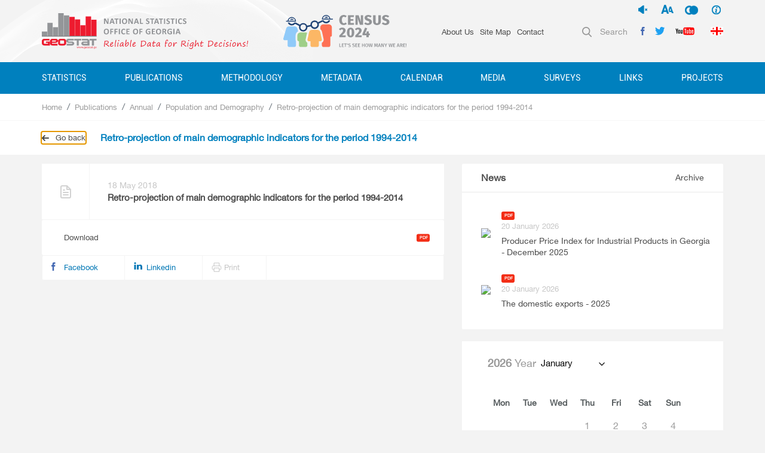

--- FILE ---
content_type: text/html; charset=UTF-8
request_url: https://www.geostat.ge/en/single-archive/3199
body_size: 8750
content:
<!DOCTYPE html>
<html lang="en">
<head>
	<title>Retro-projection of main demographic indicators for the period 1994-2014</title>
    <meta charset="utf-8">
    <meta name="csrf-token" content="4C8FgUqY4R32nrQkr71BLenFDsVMKO3kZW5dPnsF">
    <link rel="stylesheet" type="text/css" href="https://www.geostat.ge/css/app.css">
    <meta http-equiv="X-UA-Compatible" content="IE=edge">
    <meta name="viewport" content="width=device-width, initial-scale=1, maximum-scale=1, user-scalable=no">
    <link rel="icon" type="image/png" href="https://www.geostat.ge/img/favicon.ico" />
    <meta property="og:type" content="website">
    <meta property="og:title" content="Retro-projection of main demographic indicators for the period 1994-2014">
    <meta property="og:description" content="National Statistics Office of Georgia, the legal entity of public law, carries out its activities independently. It is an institution established to produce the statistics and disseminate the statistical information according to the Georgian legislation. National Statistics Office of Georgia is established by the Law of Georgia, dd 11 December 2009, on Official Statistics.">
    <meta property="og:url" content="https://www.geostat.ge/en/single-archive/3199">
    <meta property="og:image" content="https://www.geostat.ge/img/geostat.jpg">
    <meta property="og:image:width" content="1200">
    <meta property="og:image:height" content="630">
    <meta property="article:author" content="Circle">
    <meta name="keywords" content="">


    <!-- Global site tag (gtag.js) - Google Analytics -->
    <script async src="https://www.googletagmanager.com/gtag/js?id=UA-12816210-1"></script>
    <script>
        window.dataLayer = window.dataLayer || [];
        function gtag(){dataLayer.push(arguments);}
        gtag('js', new Date());
        gtag('config', 'UA-12816210-1');
    </script>

   
    


</head>
<body>


  <div id="fin_info" class="modal fade" tabindex="-1">
  <div class="modal-dialog modal-lg">
    <div class="modal-content">
      <div class="modal-header">
        <h5 class="modal-title"></h5>
        <button type="button" class="close" data-dismiss="modal">&times;</button>
      </div>
      <div class="modal-body" style="text-align:justify;">
        <div class="d-flex p-4">
          <div class="d-flex " style="flex:1;">
            <img src="https://www.geostat.ge/img/logo_eng.svg" class="" style="max-width:90%;">

          </div>
          <div class="d-flex " style="flex:1;justify-content: space-around;">
            <img src="https://www.geostat.ge/img/Sida.svg" class="" style="max-width:50%;">

          </div>
          <div class="d-flex"
            style="flex:1;/* align-items: flex-end !important; */flex-direction: column;align-items: flex-end;">
            <img src="https://www.geostat.ge/img/UNDP_logo.svg" class="" style="max-width:20%;">

          </div>



        </div>
        <p>The adapted version of the website for people with disabilities was developed by the National Statistics Office of Georgia (Geostat) with the support of the United Nations Development Program (UNDP) and the Government of Sweden.</p>
      </div>
    </div>
  </div>
</div>


<header class='home-header en'>

  <div class='header-top'
    img=" background: url(https://www.geostat.ge/img/home/qudi.png) no-repeat center center; background-size:cover; ">

    <div class='container d-flex justify-content-between'>
      <div class='header-logo d-flex align-items-center'>

        <a class=" d-flex decoration-none" href="https://www.geostat.ge/en">
          <img src='https://www.geostat.ge/img/logo_eng.svg' />
          <!--<h1 class='d-flex flex-column'>
                        { __('home.logo') }
                    </h1> -->
        </a>
      </div>


      <div style="margin-left: 40px;" class='header-logo year d-flex align-items-center'>
        <a class="d-flex decoration-none" href="https://census2024.geostat.ge/en">


          <img src="https://www.geostat.ge/105Years/census_eng_static.svg" />

          <img class="on-hover"
            src="https://www.geostat.ge/105Years/census_eng_hover.svg" />


        </a>
      </div>

      <div class='top-nav-content pull-right d-flex align-items-center'>
                <nav class='header-top-nav pull-left'>
          <ul>

            
            <li>
              <a href='https://www.geostat.ge/en/modules/categories/187'>About Us</a>
            </li>

            
            <li>
              <a href='https://www.geostat.ge/en/site-map'>Site Map</a>
            </li>

            
            <li>
              <a href='https://www.geostat.ge/en/contact'>Contact</a>
            </li>

                      </ul>

        </nav>
        

        <div class='pull-left d-flex align-items-center right-social-cont'>
          <form class='header-search-form-fake pull-left' action="https://www.geostat.ge/en/search">
            <div class='search-input'>
              <img src="https://www.geostat.ge/img/search.svg" />
              <label>Search</label>
            </div>
            <div class='header-search-form d-flex align-items-center justify-content-between'>
              <div class='header-search-form-image'>
                <img src="https://www.geostat.ge/img/search-icon-big.svg" />
              </div>
              <input type='text' name='query' placeholder=' home.fill_search' autocomplete="off" />
              <div class='header-search-form-image close'>
                <img src="https://www.geostat.ge/img/close.svg" />
              </div>
            </div>
          </form>



          <div class='header-social-icons pull-left d-flex'>

            <div class="ssm">
              <ul class="nav navbar-nav navbar-right flex-row">
                <li class="nav-item"><a href="javascript:void(0)" onClick="ssmaction('sound')" tabindex="1"><i id="sounds"
                      class="sound-off"></i><span style="display:none">Audio sound turn off</span></a>
                </li>
                <li class="nav-item"><a href="javascript:void(0)" onClick="ssmaction('font_size')" tabindex="2"><i
                      class="font_size"></i><span style="display:none">Increase the font size</span></a></li>
                <li class="nav-item"><a href="javascript:void(0)" onClick="ssmaction('contrast')" tabindex="3"><i
                      class="contrasts"></i><span style="display:none">Contrasting colors</span></a></li>
                <li class="nav-item"><a href="javascript:void(0)" data-toggle="modal" data-target="#fin_info" tabindex="4"><i
                      class="info_f"></i><span style="display:none">Information</span></a></li>
              </ul>
            </div>

            <div class='icon'>
              <a href="https://www.facebook.com/geostat.ge/">
                <img src="https://www.geostat.ge/img/socialIcons/facebook.svg" />
                <img class="for-content" src="https://www.geostat.ge/img/socialIcons/facebook.svg" />
                <img class="on-hover" src="https://www.geostat.ge/img/socialIcons/facebook-light.svg" />
              </a>
            </div>
            <div class='icon'>
              <a href="https://twitter.com/Geostat100">
                <img src="https://www.geostat.ge/img/socialIcons/twitter.svg" />
                <img class="for-content" src="https://www.geostat.ge/img/socialIcons/twitter.svg" />
                <img class="on-hover" src="https://www.geostat.ge/img/socialIcons/twitter-light.svg" />
              </a>
            </div>
            <div class='icon'>
              <a href='https://www.youtube.com/user/CensusGe'>
                <img src='https://www.geostat.ge/img/socialIcons/youtube.svg' />
                <img class='for-content' src='https://www.geostat.ge/img/socialIcons/youtube.svg' />
                <img class='on-hover' src='https://www.geostat.ge/img/socialIcons/youtube-light.svg' />
              </a>
            </div>
          </div>





          <div class='header-language-switcher'>
                        <a href='https://www.geostat.ge/ka/single-archive/3199'>
              <img src='https://www.geostat.ge/img/geo.svg' />
            </a>
                      </div>
        </div>

      </div>
    </div>
  </div>
  <div class='header-bottom'>
    <div class='container d-flex justify-content-center'>
      <div class="burger-box">
        <div class="burger">
        </div>
      </div>



            <nav class='header-bottom-nav'>
        <ul>
          

                    <li class="has-subnav big">
            <a
              href="#">Statistics</a>
                        <div
              class="header-bottom-subnav  big">
              <ul class='container'>
                
                <li>
                  <a href="https://www.geostat.ge/en/modules/categories/195">
                    <i class="nav-icon">
                                            <img src="https://geostat.ge/media/17152/%E1%83%91%E1%83%98%E1%83%96%E1%83%9C%E1%83%94%E1%83%A1.png" />
                      <img class="on-hover" src="https://geostat.ge/media/17153/%E1%83%91%E1%83%98%E1%83%96%E1%83%9C%E1%83%94%E1%83%A1%E1%83%98.png" />
                                          </i>
                    <span>Business Statistics</span>
                  </a>
                </li>
                
                <li>
                  <a href="https://www.geostat.ge/en/modules/categories/92">
                    <i class="nav-icon">
                                            <img src="https://geostat.ge/media/19214/%E1%83%9B%E1%83%A8%E1%83%9E.png" />
                      <img class="on-hover" src="https://geostat.ge/media/17143/%E1%83%9B%E1%83%A8%E1%83%9E.png" />
                                          </i>
                    <span>Monetary Statistics</span>
                  </a>
                </li>
                
                <li>
                  <a href="https://www.geostat.ge/en/modules/categories/131">
                    <i class="nav-icon">
                                            <img src="https://geostat.ge/media/19544/%E1%83%A1%E1%83%90%E1%83%9B%E1%83%90%E1%83%A0%E1%83%97%E1%83%90%E1%83%9A%E1%83%98.png" />
                      <img class="on-hover" src="https://geostat.ge/media/19545/%E1%83%A1%E1%83%90%E1%83%9B%E1%83%90%E1%83%A0%E1%83%97%E1%83%90%E1%83%9A%E1%83%98.png" />
                                          </i>
                    <span>Crime Statistics</span>
                  </a>
                </li>
                
                <li>
                  <a href="https://www.geostat.ge/en/modules/categories/64">
                    <i class="nav-icon">
                                            <img src="https://geostat.ge/media/15466/%E1%83%A0%E1%83%94%E1%83%92%E1%83%98%E1%83%A1%E1%83%A2%E1%83%A0%E1%83%98.png" />
                      <img class="on-hover" src="https://geostat.ge/media/15467/%E1%83%A0%E1%83%94%E1%83%92%E1%83%98%E1%83%A1%E1%83%A2%E1%83%A0%E1%83%98.png" />
                                          </i>
                    <span>Business Register</span>
                  </a>
                </li>
                
                <li>
                  <a href="https://www.geostat.ge/en/modules/categories/316">
                    <i class="nav-icon">
                                            <img src="https://geostat.ge/media/17848/4.png" />
                      <img class="on-hover" src="https://geostat.ge/media/17849/4.png" />
                                          </i>
                    <span>Population and Demography</span>
                  </a>
                </li>
                
                <li>
                  <a href="https://www.geostat.ge/en/modules/categories/91">
                    <i class="nav-icon">
                                            <img src="https://geostat.ge/media/15468/%E1%83%A1%E1%83%90%E1%83%AE%E1%83%94%E1%83%9A%E1%83%9B%E1%83%AC%E1%83%98%E1%83%A4%E1%83%9D.png" />
                      <img class="on-hover" src="https://geostat.ge/media/15469/%E1%83%A1%E1%83%90%E1%83%AE%E1%83%94%E1%83%9A%E1%83%9B%E1%83%AC%E1%83%98%E1%83%A4%E1%83%9D.png" />
                                          </i>
                    <span>Government Finance Statistics</span>
                  </a>
                </li>
                
                <li>
                  <a href="https://www.geostat.ge/en/modules/categories/56">
                    <i class="nav-icon">
                                            <img src="https://geostat.ge/media/15462/%E1%83%92%E1%83%90%E1%83%9C%E1%83%90%E1%83%97%E1%83%9A%E1%83%94%E1%83%91%E1%83%90.png" />
                      <img class="on-hover" src="https://geostat.ge/media/15463/%E1%83%92%E1%83%90%E1%83%9C%E1%83%90%E1%83%97%E1%83%9A%E1%83%94%E1%83%91%E1%83%90.png" />
                                          </i>
                    <span>Education, Science, Culture, Sport</span>
                  </a>
                </li>
                
                <li>
                  <a href="https://www.geostat.ge/en/modules/categories/74">
                    <i class="nav-icon">
                                            <img src="https://geostat.ge/media/19389/mrecveloba.png" />
                      <img class="on-hover" src="https://geostat.ge/media/19390/mrecveloba-lurji.png" />
                                          </i>
                    <span>Industry, Construction and Energy Statistics</span>
                  </a>
                </li>
                
                <li>
                  <a href="https://www.geostat.ge/en/modules/categories/70">
                    <i class="nav-icon">
                                            <img src="https://geostat.ge/media/17838/5.png" />
                      <img class="on-hover" src="https://geostat.ge/media/17839/5.png" />
                                          </i>
                    <span>Agriculture and Food Security</span>
                  </a>
                </li>
                
                <li>
                  <a href="https://www.geostat.ge/en/modules/categories/73">
                    <i class="nav-icon">
                                            <img src="https://geostat.ge/media/17154/%E1%83%9E%E1%83%98%E1%83%A0%E1%83%93%E1%83%90%E1%83%9E%E1%83%98%E1%83%A0%E1%83%98.png" />
                      <img class="on-hover" src="https://geostat.ge/media/17155/%E1%83%9E%E1%83%98%E1%83%A0%E1%83%93%E1%83%90%E1%83%9E%E1%83%98%E1%83%A0%E1%83%98.png" />
                                          </i>
                    <span>Environment Statistics</span>
                  </a>
                </li>
                
                <li>
                  <a href="https://www.geostat.ge/en/modules/categories/191">
                    <i class="nav-icon">
                                            <img src="https://geostat.ge/media/17834/2.png" />
                      <img class="on-hover" src="https://geostat.ge/media/17835/2.png" />
                                          </i>
                    <span>Foreign Direct Investments</span>
                  </a>
                </li>
                
                <li>
                  <a href="https://www.geostat.ge/en/modules/categories/100">
                    <i class="nav-icon">
                                            <img src="https://geostat.ge/media/17840/6.png" />
                      <img class="on-hover" src="https://geostat.ge/media/17841/6.png" />
                                          </i>
                    <span>Tourism Statistics</span>
                  </a>
                </li>
                
                <li>
                  <a href="https://www.geostat.ge/en/modules/categories/37">
                    <i class="nav-icon">
                                            <img src="https://geostat.ge/media/17844/3.png" />
                      <img class="on-hover" src="https://geostat.ge/media/17845/3.png" />
                                          </i>
                    <span>Employment and Wages</span>
                  </a>
                </li>
                
                <li>
                  <a href="https://www.geostat.ge/en/modules/categories/93">
                    <i class="nav-icon">
                                            <img src="https://geostat.ge/media/15454/%E1%83%A0%E1%83%94%E1%83%92%E1%83%98%E1%83%9D%E1%83%9C%E1%83%A3%E1%83%9A%E1%83%98.png" />
                      <img class="on-hover" src="https://geostat.ge/media/15455/%E1%83%A0%E1%83%94%E1%83%92%E1%83%98%E1%83%9D%E1%83%9C%E1%83%A3%E1%83%9A%E1%83%98.png" />
                                          </i>
                    <span>Regional Statistics</span>
                  </a>
                </li>
                
                <li>
                  <a href="https://www.geostat.ge/en/modules/categories/25">
                    <i class="nav-icon">
                                            <img src="https://geostat.ge/media/17902/lari.png" />
                      <img class="on-hover" src="https://geostat.ge/media/17903/lari-lurji.png" />
                                          </i>
                    <span>Price Statistics</span>
                  </a>
                </li>
                
                <li>
                  <a href="https://www.geostat.ge/en/modules/categories/22">
                    <i class="nav-icon">
                                            <img src="https://geostat.ge/media/17846/1.png" />
                      <img class="on-hover" src="https://geostat.ge/media/17847/1.png" />
                                          </i>
                    <span>National Accounts</span>
                  </a>
                </li>
                
                <li>
                  <a href="https://www.geostat.ge/en/modules/categories/103">
                    <i class="nav-icon">
                                            <img src="https://geostat.ge/media/17900/monit.png" />
                      <img class="on-hover" src="https://geostat.ge/media/17901/monit-lurji.png" />
                                          </i>
                    <span>Information and Communication Technology (ICT)</span>
                  </a>
                </li>
                
                <li>
                  <a href="https://www.geostat.ge/en/modules/categories/48">
                    <i class="nav-icon">
                                            <img src="https://geostat.ge/media/15434/%E1%83%AA%E1%83%AE%E1%83%9D%E1%83%95%E1%83%A0%E1%83%94%E1%83%91%E1%83%98%E1%83%A1.png" />
                      <img class="on-hover" src="https://geostat.ge/media/15435/%E1%83%AA%E1%83%AE%E1%83%9D%E1%83%95%E1%83%A0%E1%83%94%E1%83%91%E1%83%98%E1%83%A1.png" />
                                          </i>
                    <span>Living Conditions</span>
                  </a>
                </li>
                
                <li>
                  <a href="https://www.geostat.ge/en/modules/categories/387">
                    <i class="nav-icon">
                                            <img src="https://geostat.ge/media/19199/7-%281%29.png" />
                      <img class="on-hover" src="https://geostat.ge/media/19200/7.png" />
                                          </i>
                    <span>Service Statistics</span>
                  </a>
                </li>
                
                <li>
                  <a href="https://www.geostat.ge/en/modules/categories/35">
                    <i class="nav-icon">
                                            <img src="https://geostat.ge/media/16955/%E1%83%A1%E1%83%90%E1%83%92%E1%83%90%E1%83%A0%E1%83%94%E1%83%9D.png" />
                      <img class="on-hover" src="https://geostat.ge/media/19238/%E1%83%A1%E1%83%90%E1%83%92%E1%83%90%E1%83%A0%E1%83%94%E1%83%9D.png" />
                                          </i>
                    <span>External Trade</span>
                  </a>
                </li>
                
                <li>
                  <a href="https://www.geostat.ge/en/modules/categories/53">
                    <i class="nav-icon">
                                            <img src="https://geostat.ge/media/15448/%E1%83%AF%E1%83%90%E1%83%9C%E1%83%93%E1%83%90%E1%83%AA%E1%83%95%E1%83%90.png" />
                      <img class="on-hover" src="https://geostat.ge/media/15449/%E1%83%AF%E1%83%90%E1%83%9C%E1%83%93%E1%83%90%E1%83%AA%E1%83%95%E1%83%90.png" />
                                          </i>
                    <span>Healthcare and Social Protection</span>
                  </a>
                </li>
                
                <li>
                  <a href="https://www.geostat.ge/en/modules/categories/692">
                    <i class="nav-icon">
                                            <img src="https://geostat.ge/media/50159/mics_logo_black.png" />
                      <img class="on-hover" src="https://geostat.ge/media/50160/mics_logo.png" />
                                          </i>
                    <span>Multiple Indicator Cluster Survey</span>
                  </a>
                </li>
                              </ul>
            </div>
                      </li>
          

                    <li class="has-subnav ">
            <a
              href="#">Publications</a>
                        <div
              class="header-bottom-subnav  ">
              <ul class='container'>
                
                <li>
                  <a href="https://www.geostat.ge/en/single-categories/121">
                    <i class="nav-icon">
                                          </i>
                    <span>Quarterly</span>
                  </a>
                </li>
                
                <li>
                  <a href="https://www.geostat.ge/en/single-categories/122">
                    <i class="nav-icon">
                                          </i>
                    <span>Annual</span>
                  </a>
                </li>
                              </ul>
            </div>
                      </li>
          

                    <li class="has-subnav big">
            <a
              href="#">Methodology</a>
                        <div
              class="header-bottom-subnav  big">
              <ul class='container'>
                
                <li>
                  <a href="https://www.geostat.ge/en/modules/categories/121">
                    <i class="nav-icon">
                                          </i>
                    <span>Business Statistics</span>
                  </a>
                </li>
                
                <li>
                  <a href="https://www.geostat.ge/en/modules/categories/120">
                    <i class="nav-icon">
                                          </i>
                    <span>External Economic Relations</span>
                  </a>
                </li>
                
                <li>
                  <a href="https://www.geostat.ge/en/modules/categories/122">
                    <i class="nav-icon">
                                          </i>
                    <span>Price Statistics</span>
                  </a>
                </li>
                
                <li>
                  <a href="https://www.geostat.ge/en/modules/categories/809">
                    <i class="nav-icon">
                                          </i>
                    <span>Environment Statistics</span>
                  </a>
                </li>
                
                <li>
                  <a href="https://www.geostat.ge/en/modules/categories/119">
                    <i class="nav-icon">
                                          </i>
                    <span>National Accounts</span>
                  </a>
                </li>
                
                <li>
                  <a href="https://www.geostat.ge/en/modules/categories/552">
                    <i class="nav-icon">
                                          </i>
                    <span>Social Statistics</span>
                  </a>
                </li>
                
                <li>
                  <a href="https://www.geostat.ge/en/modules/categories/125">
                    <i class="nav-icon">
                                          </i>
                    <span>Classifications</span>
                  </a>
                </li>
                
                <li>
                  <a href="https://www.geostat.ge/en/modules/categories/124">
                    <i class="nav-icon">
                                          </i>
                    <span>Population Census and Demography</span>
                  </a>
                </li>
                
                <li>
                  <a href="https://www.geostat.ge/en/modules/categories/123">
                    <i class="nav-icon">
                                          </i>
                    <span>Agricultural Statistics</span>
                  </a>
                </li>
                
                <li>
                  <a href="https://www.geostat.ge/en/modules/categories/555">
                    <i class="nav-icon">
                                          </i>
                    <span>Questionnaires</span>
                  </a>
                </li>
                
                <li>
                  <a href="https://www.geostat.ge/en/modules/categories/730">
                    <i class="nav-icon">
                                          </i>
                    <span>Data quality</span>
                  </a>
                </li>
                              </ul>
            </div>
                      </li>
          

                    <li class="has-subnav big">
            <a
              href="#">MetaData</a>
                        <div
              class="header-bottom-subnav  big">
              <ul class='container'>
                
                <li>
                  <a href="https://www.geostat.ge/en/modules/categories/530">
                    <i class="nav-icon">
                                          </i>
                    <span>Business Statistics</span>
                  </a>
                </li>
                
                <li>
                  <a href="https://www.geostat.ge/en/modules/categories/538">
                    <i class="nav-icon">
                                          </i>
                    <span>Population and Demography</span>
                  </a>
                </li>
                
                <li>
                  <a href="https://www.geostat.ge/en/modules/categories/570">
                    <i class="nav-icon">
                                          </i>
                    <span>Agricultural Statistics</span>
                  </a>
                </li>
                
                <li>
                  <a href="https://www.geostat.ge/en/modules/categories/644">
                    <i class="nav-icon">
                                          </i>
                    <span>Education, Science, Culture</span>
                  </a>
                </li>
                
                <li>
                  <a href="https://www.geostat.ge/en/modules/categories/533">
                    <i class="nav-icon">
                                          </i>
                    <span>Industry, Construction and Energy Statistics</span>
                  </a>
                </li>
                
                <li>
                  <a href="https://www.geostat.ge/en/modules/categories/658">
                    <i class="nav-icon">
                                          </i>
                    <span>Tourism Statistics</span>
                  </a>
                </li>
                
                <li>
                  <a href="https://www.geostat.ge/en/modules/categories/651">
                    <i class="nav-icon">
                                          </i>
                    <span>Environment Statistics</span>
                  </a>
                </li>
                
                <li>
                  <a href="https://www.geostat.ge/en/modules/categories/536">
                    <i class="nav-icon">
                                          </i>
                    <span>Foreign Direct Investments</span>
                  </a>
                </li>
                
                <li>
                  <a href="https://www.geostat.ge/en/modules/categories/537">
                    <i class="nav-icon">
                                          </i>
                    <span>Price Statistics</span>
                  </a>
                </li>
                
                <li>
                  <a href="https://www.geostat.ge/en/modules/categories/661">
                    <i class="nav-icon">
                                          </i>
                    <span>Employment and Wages</span>
                  </a>
                </li>
                
                <li>
                  <a href="https://www.geostat.ge/en/modules/categories/534">
                    <i class="nav-icon">
                                          </i>
                    <span>Information and Communication Technology (ICT)</span>
                  </a>
                </li>
                
                <li>
                  <a href="https://www.geostat.ge/en/modules/categories/582">
                    <i class="nav-icon">
                                          </i>
                    <span>Living Conditions, Subsistence Minimum</span>
                  </a>
                </li>
                
                <li>
                  <a href="https://www.geostat.ge/en/modules/categories/110">
                    <i class="nav-icon">
                                          </i>
                    <span>National Accounts</span>
                  </a>
                </li>
                
                <li>
                  <a href="https://www.geostat.ge/en/modules/categories/112">
                    <i class="nav-icon">
                                          </i>
                    <span>External Trade</span>
                  </a>
                </li>
                
                <li>
                  <a href="https://www.geostat.ge/en/modules/categories/649">
                    <i class="nav-icon">
                                          </i>
                    <span>Healthcare and Social Protection</span>
                  </a>
                </li>
                
                <li>
                  <a href="https://www.geostat.ge/en/modules/categories/532">
                    <i class="nav-icon">
                                          </i>
                    <span>Service Statistics</span>
                  </a>
                </li>
                
                <li>
                  <a href="https://www.geostat.ge/en/modules/categories/648">
                    <i class="nav-icon">
                                          </i>
                    <span>Crime Statistics</span>
                  </a>
                </li>
                
                <li>
                  <a href="https://www.geostat.ge/en/modules/categories/539">
                    <i class="nav-icon">
                                          </i>
                    <span>IMF SDDS</span>
                  </a>
                </li>
                
                <li>
                  <a href="https://www.geostat.ge/en/modules/categories/535">
                    <i class="nav-icon">
                                          </i>
                    <span>Monetary Statistics</span>
                  </a>
                </li>
                              </ul>
            </div>
                      </li>
          

                    <li class="">
            <a
              href="https://www.geostat.ge/en/calendar">Calendar</a>
                      </li>
          

                    <li class="has-subnav ">
            <a
              href="#">Media</a>
                        <div
              class="header-bottom-subnav for-small-list ">
              <ul class='container'>
                
                <li>
                  <a href="https://www.geostat.ge/en/albums">
                    <i class="nav-icon">
                                          </i>
                    <span>Photo Gallery</span>
                  </a>
                </li>
                
                <li>
                  <a href="https://www.geostat.ge/en/video-gallery">
                    <i class="nav-icon">
                                          </i>
                    <span>Video Gallery</span>
                  </a>
                </li>
                
                <li>
                  <a href="https://geostat.ge/en/news">
                    <i class="nav-icon">
                                          </i>
                    <span>News</span>
                  </a>
                </li>
                
                <li>
                  <a href="https://www.geostat.ge/en/infographic">
                    <i class="nav-icon">
                                          </i>
                    <span>Infographic</span>
                  </a>
                </li>
                              </ul>
            </div>
                      </li>
          

                    <li class="has-subnav ">
            <a
              href="#">Surveys</a>
                        <div
              class="header-bottom-subnav  ">
              <ul class='container'>
                
                <li>
                  <a href="https://www.geostat.ge/en/page/satsarmoebi-da-datsesebulebebi">
                    <i class="nav-icon">
                                          </i>
                    <span>Enterprises and Institutions</span>
                  </a>
                </li>
                
                <li>
                  <a href="https://www.geostat.ge/en/page/shinameurneobebi-da-fizikuri-pirebi">
                    <i class="nav-icon">
                                          </i>
                    <span>Households</span>
                  </a>
                </li>
                
                <li>
                  <a href="https://questionnaires.geostat.ge/">
                    <i class="nav-icon">
                                          </i>
                    <span>Participation In Surveys</span>
                  </a>
                </li>
                
                <li>
                  <a href="http://surveycalendar.geostat.ge/en">
                    <i class="nav-icon">
                                          </i>
                    <span>Calendar of Fieldworks of Geostat Surveys</span>
                  </a>
                </li>
                              </ul>
            </div>
                      </li>
          

                    <li class="has-subnav ">
            <a
              href="#">links</a>
                        <div class='header-bottom-subnav'>
              <ul class='container'>
                
                <li>
                  <a href='https://www.geostat.ge/en/links/5/World-Countries'>
                    <i class='nav-icon'>
                                          </i>
                    <span>World Countries</span>
                  </a>
                </li>
                
                <li>
                  <a href='https://www.geostat.ge/en/links/2/International-Organizations'>
                    <i class='nav-icon'>
                                          </i>
                    <span>International Organizations</span>
                  </a>
                </li>
                
                <li>
                  <a href='https://www.geostat.ge/en/links/1/Governmental-Organizations'>
                    <i class='nav-icon'>
                                          </i>
                    <span>Governmental Organizations</span>
                  </a>
                </li>
                              </ul>
            </div>
                      </li>
          

                    <li class="">
            <a
              href="https://www.geostat.ge/en/projects">Projects</a>
                      </li>
                  </ul>
      </nav>
          </div>
  </div>
</header>




	        <div class='breadcrumb-wrapper'>
  <div class='breadcrumb-top'>
    <div class='container'>
      <nav aria-label='breadcrumb'>
        <ol class='breadcrumb'>
                                <li class='breadcrumb-item'><a href='https://www.geostat.ge/en'>Home</a></li>
                      <li class='breadcrumb-item'><a href='https://www.geostat.ge/en/archive'>Publications</a></li>
                      <li class='breadcrumb-item'><a href='https://www.geostat.ge/en/single-categories/122'>Annual</a></li>
                      <li class='breadcrumb-item'><a href='https://www.geostat.ge/en/single-categories/114'>Population and Demography</a></li>
                      <li class='breadcrumb-item'><a href='#'>Retro-projection of main demographic indicators for the period 1994-2014</a></li>
                            </ol>
      </nav>

    </div>
  </div>
  <div class='breadcrumb-bottom'>
    <div class='container'>
      <a class='back' onclick="window.history.back();" href='#'>
        <img src='https://www.geostat.ge/img/arrow-grey-left.svg' />
        <span>Go back</span>
      </a>
      <h3 class='current-page'>Retro-projection of main demographic indicators for the period 1994-2014</h3>
    </div>
  </div>
</div>
    <section class='archive-section'>
        <div class='container'>
            <div class='row'>
                <div class='col-lg-8 col-12 col-c-7 col-p-l-0'>
                                            <div class='row archive-items'>
                            <a
		href='#'
		class='col-12 archive-item-container'
	>
		<div class='archive-item file-inside'>
			<div class='archive-item-image'>
									<img src='https://www.geostat.ge/img/archive/file.svg' />
							</div>
			<p>
				<span>Retro-projection of main demographic indicators for the period 1994-2014</span>
									<span id='date'>18 May 2018</span>
							</p>
			<i class=' '>
				
							</i>
		</div>
	</a>

                                                                                                <div class='col-12 archive-file-inside'>
	<a href="https://geostat.ge/media/20696/gadaangarisheba-report-_-Eng_2018.pdf" target="_blank">
		<p>Download</p>
		<i class='pdf '>
							PDF
					</i>
	</a>
</div>
                                                                                    </div>
                                        <div class='social-static-icons'>
	<a href='https://www.facebook.com/sharer/sharer.php?u=https://www.geostat.ge/en/single-archive/3199' target="_blank" class='icon facebook'>
		<div class='icon-image'>
			<img src='https://www.geostat.ge/img/socialIcons/facebook.svg' />
			<img class='on-hover' src='https://www.geostat.ge/img/socialIcons/facebook-white.svg' />
		</div>
		<span>Facebook</span>
	</a>
    

    <!-- http://www.linkedin.com/shareArticle?mini=true&url= -- request()->url() - -->

	<a href='https://www.linkedin.com/company/national-statistics-office-of-georgia' target="_blank" class='icon linkedin'>
		<div class='icon-image'>
			<img src='https://www.geostat.ge/img/linkedin.svg' />
			<img class='on-hover' src='https://www.geostat.ge/img/linkedin-white.svg' />
		</div>
		<span>Linkedin</span>
	</a>
	<a href='#' id='print' class='icon print'>
		<div class='icon-image'>
			<img src='https://www.geostat.ge/img/print.svg' />
			<img class='on-hover' src='https://www.geostat.ge/img/print-white.svg' />
		</div>
		<span>Print</span>
	</a>
</div>
                </div>
                <div class='col-lg-4 col-12 col-c-5 col-p-r-0'>
                    <div class='rightbar-wrapper'>
	<div class='rightbar-news'>
					<div class='news-header d-flex justify-content-between'>
				<h3>News</h3>
				<a href='https://www.geostat.ge/en/news'>Archive</a>
			</div>
			<div class='news-body d-flex flex-column'>
									<a href='https://www.geostat.ge/en/single-news/3651' class='news-item d-flex align-items-center'>
						<div class='news-image'>

							
							<img src='https://geostat.ge/media/76316/conversions/20.01.2026_Banner-ENG_Web-thumb.jpg' />
						</div>
						<div class='news-text'>
																	<i class="pdf">PDF</i>
																<p id='date'>
									20 January 2026
								</p>
								<p id='title'>
									Producer Price Index for Industrial Products in Georgia - December 2025
								</p>
						</div>
					</a>
									<a href='https://www.geostat.ge/en/single-news/3652' class='news-item d-flex align-items-center'>
						<div class='news-image'>

							
							<img src='https://geostat.ge/media/76328/conversions/20.01.2026_1_Banner-ENG_Web-thumb.jpg' />
						</div>
						<div class='news-text'>
																	<i class="pdf">PDF</i>
																<p id='date'>
									20 January 2026
								</p>
								<p id='title'>
									The domestic exports - 2025
								</p>
						</div>
					</a>
							</div>
			</div>
	<div class='c-datepicker'>
		<div class='datepicker-selectbox'>
			<p><span class='current-year'></span> Year</p>
			<select class='custom-selector'>
									
					<option value='01'>January</option>
									
					<option value='02'>February</option>
									
					<option value='03'>March</option>
									
					<option value='04'>April</option>
									
					<option value='05'>May</option>
									
					<option value='06'>June</option>
									
					<option value='07'>July</option>
									
					<option value='08'>August</option>
									
					<option value='09'>September</option>
									
					<option value='10'>October</option>
									
					<option value='11'>November</option>
									
					<option value='12'>December</option>
							</select>

		</div>

		<!--<div class='rightbar-datepicker-new'></div>-->

            <div class="wrapperCalendar">
                <div id="event-cal-container" class="calendar-container"></div>
            </div>
	</div>

</div>
                </div>
            </div>
        </div>
    </section>
  <footer>
    <div class='footer-top'>
        <div class='container'>
            <div class='row'>
                <div class='col-lg-5 col-md-5 col-12 contact col-p-0'>
                    <h2>CONTACT INFORMATION</h2>
                    <ul>
                        <li>
                            <h4>Address</h4>
                            <p>30, Tsotne Dadiani Str., 0180, Tbilisi, Georgia</p>
                        </li>
                        <li>
                            <h4>Phone</h4>
                            <a href='tel:+995322367210'>(+995 32) 236 72 10, Hot Line: (+995 32) 260 11 60</a>
                        </li>
                        <li>
                            <h4>E-mail</h4>
                            <a href='mailto: info@geostat.ge'>info@geostat.ge</a>
                        </li>
                    </ul>
                </div>
                                                                                    <div class='col-lg-2 col-md-2 col-12 footer-list col-p-30'>
                            <h2>About Us</h2>
                                                            <ul>
                                                                            <li>
                                            <a href='https://www.geostat.ge/en/modules/categories/189'>About Geostat</a>
                                        </li>
                                                                            <li>
                                            <a href='https://www.geostat.ge/en/modules/categories/303'>Management</a>
                                        </li>
                                                                            <li>
                                            <a href='https://www.geostat.ge/en/structure'>Organization Chart</a>
                                        </li>
                                                                            <li>
                                            <a href='https://www.geostat.ge/en/modules/categories/585'>Geostat 100 years</a>
                                        </li>
                                                                            <li>
                                            <a href='https://www.geostat.ge/en/modules/categories/15/geostat-105-years'>geostat 105 years</a>
                                        </li>
                                                                    </ul>
                                                    </div>
                                                                    <div class='col-lg-2 col-md-2 col-12 footer-list col-p-30'>
                            <h2>Services</h2>
                                                            <ul>
                                                                            <li>
                                            <a href='https://geostat.ge/en/payment'>Online Payments</a>
                                        </li>
                                                                            <li>
                                            <a href='https://www.geostat.ge/en/page/momsakhureba-tarifebi'>Service and Fees</a>
                                        </li>
                                                                            <li>
                                            <a href='https://www.geostat.ge/en/page/customer-service'>Customer Service</a>
                                        </li>
                                                                            <li>
                                            <a href='https://www.geostat.ge/en/page/monacemta-gamoyenebis-pirobebi'>Terms of Use</a>
                                        </li>
                                                                    </ul>
                                                    </div>
                                                                    <div class='col-lg-2 col-md-2 col-12 footer-list col-p-30'>
                            <h2>News</h2>
                                                            <ul>
                                                                            <li>
                                            <a href='https://geostat.ge/en/news'>Press releases</a>
                                        </li>
                                                                            <li>
                                            <a href='https://www.geostat.ge/en/albums'>Photo Gallery</a>
                                        </li>
                                                                            <li>
                                            <a href='https://www.geostat.ge/en/video-gallery'>Video Gallery</a>
                                        </li>
                                                                    </ul>
                                                    </div>
                                                </div>
        </div>
    </div>
    <div class='footer-bottom'>
        <div class='container d-flex justify-content-between'>
            <div class='footer-social pull-left d-flex'>
                <div class='icon'>
                    <a href='https://www.facebook.com/geostat.ge/' target='_blank'>
                    <img src='https://www.geostat.ge/img/socialIcons/facebook.svg' />
                    </a>
                </div>
                <div class='icon' target='_blank'>
                    <a href='https://twitter.com/Geostat100' target='_blank'>
                    <img src='https://www.geostat.ge/img/socialIcons/twitter.svg' />
                    </a>
                </div>
                <div class='icon' target='_blank'>
                    <a href='https://www.youtube.com/user/CensusGe' target='_blank'>
                    <img src='https://www.geostat.ge/img/socialIcons/youtube.svg' />
                    </a>
                </div>
            </div>
            <div class='footer-text'>
                <p>2026, Geostat official website.</p>
            </div>
            <div class='createdBy'>
                <span>Crafted by</span>
                <a href='http://circle.ge' target='_blank'>
                <img src='https://www.geostat.ge/img/circlewhite.png' />
                <img src='https://www.geostat.ge/img/circlecolorfull.png' />
                </a>
            </div>
        </div>
    </div>
</footer>
  
  <script src='/js/app.js?id=3deb8d8867225b2384dad03d4a5c92fa'></script>
  
  <script>

  $(document).ready(function(){
  
	$( "body" ).append('<audio src="#" volume="0.4" autoplay></audio>');
	$(".swiper-slide").find('a').attr("tabindex", "-1");
	$(".wrapperCalendar").find('a').attr("tabindex", "-1");
	
    var tabindex = 5;
    $('h1, h2, h3, h4, h5, a, p, span:last-child, input, select, button').each(function() {
        if (this.type != "hidden") {
			var jQueryinput = $(this);
			var txtt = jQueryinput.text().replace(/.*/, "").substr(1).replace(/\s/g, '');
			
			if (jQueryinput.find('img').length && txtt == "" ) {
				jQueryinput.attr("tabindex", "-1");
			}
			else{
				const attr = jQueryinput.attr('tabindex');
				const tag_name = jQueryinput.tagName;
				if (typeof attr == 'undefined' || attr == false) {
					
					if ($(this).children('a').length) {
						//some thing
					} else {
						//some thing else
						var newItem = jQueryinput.parentsUntil().map(function(i, item) {
					
							if (
							$(item).tagName!="HEADER" || 
							$(item).tagName!="FOOTER" || 
							$(item).tagName!="BODY" || 
							$(item).tagName!="HTML" 
							){
								return $(item).attr("tabindex");
							}
							
						}).get();
						
						if (newItem.length == 0) {
							
							jQueryinput.attr("tabindex", tabindex);
							if (jQueryinput.attr('onclick') == "window.history.back();") {
								 $("[TabIndex='"+tabindex+"']").focus();
							}
							tabindex++;
						}
					}
				} 
				
			}
        }
    });
	$('.table').find( '[tabindex]' ).attr("tabindex", "-1");
	


	
  
	var contrast=readCookie('contrast');
	var font_size=readCookie('font_size');
	let sound = sessionStorage.getItem('sound');
  	
	if(contrast!=null){
		$("body").addClass("contrast");
	}
	
	// if(sound==1){
		
	//  $("#sounds").removeClass("sound-on").addClass("sound-off");

	// 	$("body").addClass("sound");
	// 	$("#sounds").removeClass("sound-off").addClass("sound-on");
	// }	
	// else if(sound==null){
	//  $("body").addClass("sound");
	//  $("#sounds").removeClass("sound-off").addClass("sound-on");
	// }

	if (sound && sound == "true") {
		$("body").addClass("sound");
		$("#sounds").removeClass("sound-off").addClass("sound-on");
	} else {
        $("#sounds").removeClass("sound-on").addClass("sound-off");
	}
	
	if(font_size!=null){
		$("body").addClass("font_size"+font_size);
	}



	$("*").not("body").focus(function() {

		var curr_tabindex=$(this).prop("tabindex");
		if(curr_tabindex=="-1" || curr_tabindex==""){
			// $('[tabindex=1]').focus();
		}

		let pathname = window.location.pathname.split("/");
        let send_url, text;

		if (!sessionStorage.getItem('sound') && curr_tabindex == "1") {
		    text = "Audio sound turn on"; send_url = 'https://www.geostat.ge/'+pathname[1]+"/talk/"+encodeURIComponent(text)+'/'+pathname[1];
            $("audio").attr({ 'src':''+send_url+'', 'volume':0.4, 'autoplay':'autoplay' }).appendTo("audio");
		} else if ($("body").hasClass("sound")) {
			
			if($(this).text()!=""){
				send_url = 'https://www.geostat.ge/'+pathname[1]+"/talk/"+encodeURIComponent($(this).text().replace(/(<([^>]+)>)/ig,"").replace(/\s\s+/g, ' '))+'/'+pathname[1];
		  		$("audio").attr({ 'src':''+send_url+'', 'volume':0.4, 'autoplay':'autoplay' }).appendTo("audio");
		  	}
		}
	});
}); 


function createCookie(name,value,days) {
	var expires = "";
    if (days) {
        var date = new Date();
        date.setTime(date.getTime()+(days*24*60*60*1000));
        var expires = "; expires="+date.toGMTString();
    }
    document.cookie = name+"="+value+expires+"; path=/";
}

function readCookie(name) {
    var nameEQ = name + "=";
    var ca = document.cookie.split(';');
    for(var i=0;i < ca.length;i++) {
        var c = ca[i];
        while (c.charAt(0)==' ') c = c.substring(1,c.length);
        if (c.indexOf(nameEQ) == 0) return c.substring(nameEQ.length,c.length);
    }
    return null;
}

function eraseCookie(name) {
    createCookie(name,"",-1);
}



function ssmaction(what){
	var myCookie = what == "sound" ? sessionStorage.getItem('sound') : readCookie(what);
	switch(what){
		case "contrast":
			if (myCookie == null) {
				createCookie(what, 1,1);
				$("body").addClass("contrast");
			} else {
				eraseCookie(what);
				$("body").removeClass("contrast");
			}
		break;
		
		case "sound":
			if (myCookie && myCookie == "true") {

				sessionStorage.removeItem(what);
				$("#sounds").removeClass("sound-on");
				$("#sounds").addClass("sound-off");

				$("body").removeClass("sound");
			} else {

				sessionStorage.setItem(what, true);
				$("#sounds").removeClass("sound-off");
				$("#sounds").addClass("sound-on");

				$("body").addClass("sound");
			}
			
		break;
		
		case "font_size":
			if (myCookie == null) {
				createCookie(what, 1,1);
				$("body").addClass("font_size1");
				$("body").removeClass("font_size2");
			}else if (myCookie == 1) {
				createCookie(what, 2,1);
				$("body").removeClass("font_size1");
				$("body").addClass("font_size2");
			}else {
				eraseCookie(what);
				$("body").removeClass("font_size1");
				$("body").removeClass("font_size2");
			}
		break;
	}
}

// window.addEventListener('beforeunload', function (e) { e.preventDefault(); eraseCookie("sound"); });

//   	function setGetParameter(paramName, paramValue)
// 	{
// 	    let url = window.location.href;
// 	    let hash = location.hash;
// 	    url = url.replace(hash, '');
// 	    if (url.indexOf(paramName + "=") >= 0)
// 	    {
// 	        var prefix = url.substring(0, url.indexOf(paramName + "=")); 
// 	        var suffix = url.substring(url.indexOf(paramName + "="));
// 	        suffix = suffix.substring(suffix.indexOf("=") + 1);
// 	        suffix = (suffix.indexOf("&") >= 0) ? suffix.substring(suffix.indexOf("&")) : "";
// 	        url = prefix + paramName + "=" + paramValue + suffix;
// 	    }
// 	    else
// 	    {
// 	    if (url.indexOf("?") < 0)
// 	        url += "?" + paramName + "=" + paramValue;
// 	    else
// 	        url += "&" + paramName + "=" + paramValue;
// 	    }
// 	    return url + hash;
// 	}

// 	function removeParam(key, sourceURL) {
//         let rtn = sourceURL.split("?")[0],
//         param,
//         params_arr = [],
//         queryString = (sourceURL.indexOf("?") !== -1) ? sourceURL.split("?")[1] : "";
//         if (queryString !== "") {
//         params_arr = queryString.split("&");
//         for (var i = params_arr.length - 1; i >= 0; i -= 1) {
//             param = params_arr[i].split("=")[0];
//             if (param === key) {
//                 params_arr.splice(i, 1);
//             }
//         }
//         if (params_arr.length) rtn = rtn + "?" + params_arr.join("&");
//       }
//       return rtn;
//    }

// if (/sound/.test(window.location.href)) {
// 		$("body").addClass("sound");
// 		$("#sounds").removeClass("sound-off").addClass("sound-on");
// 	}

// if (/sound/.test(window.location.href)) {
//     $("body").addClass("sound");
//     $("#sounds").removeClass("sound-off").addClass("sound-on");
// }


// 	$( document ).on( "click", "a", function (e) {
        
//         if ($(this).attr("href") == window.location.href) {
//             e.preventDefault();

//             if (!readCookie('sound') && /sound/.test(window.location.href)) {
// 			   window.location.href = removeParam("sound", window.location.href);
// 			   return false
// 			}

// 			let newUrl = (readCookie('sound')) ? setGetParameter("sound", "true") : window.location.href;

//         	if ($(this).attr("target") == "_blank" || $(this).attr("target") == "blank") {
//   			   window.open(newUrl, '_blank');
//   		    } else {
//   		      window.location.href = newUrl;
//   		    }
//         }

//         return false;
        
//   	});


</script>

  <script src="https://www.google.com/recaptcha/api.js?hl=en" async defer></script>



</body>
</html>













--- FILE ---
content_type: text/html; charset=UTF-8
request_url: https://www.geostat.ge/en/single-archive/3199
body_size: 56779
content:
<!DOCTYPE html>
<html lang="en">
<head>
	<title>Retro-projection of main demographic indicators for the period 1994-2014</title>
    <meta charset="utf-8">
    <meta name="csrf-token" content="4C8FgUqY4R32nrQkr71BLenFDsVMKO3kZW5dPnsF">
    <link rel="stylesheet" type="text/css" href="https://www.geostat.ge/css/app.css">
    <meta http-equiv="X-UA-Compatible" content="IE=edge">
    <meta name="viewport" content="width=device-width, initial-scale=1, maximum-scale=1, user-scalable=no">
    <link rel="icon" type="image/png" href="https://www.geostat.ge/img/favicon.ico" />
    <meta property="og:type" content="website">
    <meta property="og:title" content="Retro-projection of main demographic indicators for the period 1994-2014">
    <meta property="og:description" content="National Statistics Office of Georgia, the legal entity of public law, carries out its activities independently. It is an institution established to produce the statistics and disseminate the statistical information according to the Georgian legislation. National Statistics Office of Georgia is established by the Law of Georgia, dd 11 December 2009, on Official Statistics.">
    <meta property="og:url" content="https://www.geostat.ge/en/single-archive/3199">
    <meta property="og:image" content="https://www.geostat.ge/img/geostat.jpg">
    <meta property="og:image:width" content="1200">
    <meta property="og:image:height" content="630">
    <meta property="article:author" content="Circle">
    <meta name="keywords" content="">


    <!-- Global site tag (gtag.js) - Google Analytics -->
    <script async src="https://www.googletagmanager.com/gtag/js?id=UA-12816210-1"></script>
    <script>
        window.dataLayer = window.dataLayer || [];
        function gtag(){dataLayer.push(arguments);}
        gtag('js', new Date());
        gtag('config', 'UA-12816210-1');
    </script>

   
    


</head>
<body>


  <div id="fin_info" class="modal fade" tabindex="-1">
  <div class="modal-dialog modal-lg">
    <div class="modal-content">
      <div class="modal-header">
        <h5 class="modal-title"></h5>
        <button type="button" class="close" data-dismiss="modal">&times;</button>
      </div>
      <div class="modal-body" style="text-align:justify;">
        <div class="d-flex p-4">
          <div class="d-flex " style="flex:1;">
            <img src="https://www.geostat.ge/img/logo_eng.svg" class="" style="max-width:90%;">

          </div>
          <div class="d-flex " style="flex:1;justify-content: space-around;">
            <img src="https://www.geostat.ge/img/Sida.svg" class="" style="max-width:50%;">

          </div>
          <div class="d-flex"
            style="flex:1;/* align-items: flex-end !important; */flex-direction: column;align-items: flex-end;">
            <img src="https://www.geostat.ge/img/UNDP_logo.svg" class="" style="max-width:20%;">

          </div>



        </div>
        <p>The adapted version of the website for people with disabilities was developed by the National Statistics Office of Georgia (Geostat) with the support of the United Nations Development Program (UNDP) and the Government of Sweden.</p>
      </div>
    </div>
  </div>
</div>


<header class='home-header en'>

  <div class='header-top'
    img=" background: url(https://www.geostat.ge/img/home/qudi.png) no-repeat center center; background-size:cover; ">

    <div class='container d-flex justify-content-between'>
      <div class='header-logo d-flex align-items-center'>

        <a class=" d-flex decoration-none" href="https://www.geostat.ge/en">
          <img src='https://www.geostat.ge/img/logo_eng.svg' />
          <!--<h1 class='d-flex flex-column'>
                        { __('home.logo') }
                    </h1> -->
        </a>
      </div>


      <div style="margin-left: 40px;" class='header-logo year d-flex align-items-center'>
        <a class="d-flex decoration-none" href="https://census2024.geostat.ge/en">


          <img src="https://www.geostat.ge/105Years/census_eng_static.svg" />

          <img class="on-hover"
            src="https://www.geostat.ge/105Years/census_eng_hover.svg" />


        </a>
      </div>

      <div class='top-nav-content pull-right d-flex align-items-center'>
                <nav class='header-top-nav pull-left'>
          <ul>

            
            <li>
              <a href='https://www.geostat.ge/en/modules/categories/187'>About Us</a>
            </li>

            
            <li>
              <a href='https://www.geostat.ge/en/site-map'>Site Map</a>
            </li>

            
            <li>
              <a href='https://www.geostat.ge/en/contact'>Contact</a>
            </li>

                      </ul>

        </nav>
        

        <div class='pull-left d-flex align-items-center right-social-cont'>
          <form class='header-search-form-fake pull-left' action="https://www.geostat.ge/en/search">
            <div class='search-input'>
              <img src="https://www.geostat.ge/img/search.svg" />
              <label>Search</label>
            </div>
            <div class='header-search-form d-flex align-items-center justify-content-between'>
              <div class='header-search-form-image'>
                <img src="https://www.geostat.ge/img/search-icon-big.svg" />
              </div>
              <input type='text' name='query' placeholder=' home.fill_search' autocomplete="off" />
              <div class='header-search-form-image close'>
                <img src="https://www.geostat.ge/img/close.svg" />
              </div>
            </div>
          </form>



          <div class='header-social-icons pull-left d-flex'>

            <div class="ssm">
              <ul class="nav navbar-nav navbar-right flex-row">
                <li class="nav-item"><a href="javascript:void(0)" onClick="ssmaction('sound')" tabindex="1"><i id="sounds"
                      class="sound-off"></i><span style="display:none">Audio sound turn off</span></a>
                </li>
                <li class="nav-item"><a href="javascript:void(0)" onClick="ssmaction('font_size')" tabindex="2"><i
                      class="font_size"></i><span style="display:none">Increase the font size</span></a></li>
                <li class="nav-item"><a href="javascript:void(0)" onClick="ssmaction('contrast')" tabindex="3"><i
                      class="contrasts"></i><span style="display:none">Contrasting colors</span></a></li>
                <li class="nav-item"><a href="javascript:void(0)" data-toggle="modal" data-target="#fin_info" tabindex="4"><i
                      class="info_f"></i><span style="display:none">Information</span></a></li>
              </ul>
            </div>

            <div class='icon'>
              <a href="https://www.facebook.com/geostat.ge/">
                <img src="https://www.geostat.ge/img/socialIcons/facebook.svg" />
                <img class="for-content" src="https://www.geostat.ge/img/socialIcons/facebook.svg" />
                <img class="on-hover" src="https://www.geostat.ge/img/socialIcons/facebook-light.svg" />
              </a>
            </div>
            <div class='icon'>
              <a href="https://twitter.com/Geostat100">
                <img src="https://www.geostat.ge/img/socialIcons/twitter.svg" />
                <img class="for-content" src="https://www.geostat.ge/img/socialIcons/twitter.svg" />
                <img class="on-hover" src="https://www.geostat.ge/img/socialIcons/twitter-light.svg" />
              </a>
            </div>
            <div class='icon'>
              <a href='https://www.youtube.com/user/CensusGe'>
                <img src='https://www.geostat.ge/img/socialIcons/youtube.svg' />
                <img class='for-content' src='https://www.geostat.ge/img/socialIcons/youtube.svg' />
                <img class='on-hover' src='https://www.geostat.ge/img/socialIcons/youtube-light.svg' />
              </a>
            </div>
          </div>





          <div class='header-language-switcher'>
                        <a href='https://www.geostat.ge/ka/single-archive/3199'>
              <img src='https://www.geostat.ge/img/geo.svg' />
            </a>
                      </div>
        </div>

      </div>
    </div>
  </div>
  <div class='header-bottom'>
    <div class='container d-flex justify-content-center'>
      <div class="burger-box">
        <div class="burger">
        </div>
      </div>



            <nav class='header-bottom-nav'>
        <ul>
          

                    <li class="has-subnav big">
            <a
              href="#">Statistics</a>
                        <div
              class="header-bottom-subnav  big">
              <ul class='container'>
                
                <li>
                  <a href="https://www.geostat.ge/en/modules/categories/195">
                    <i class="nav-icon">
                                            <img src="https://geostat.ge/media/17152/%E1%83%91%E1%83%98%E1%83%96%E1%83%9C%E1%83%94%E1%83%A1.png" />
                      <img class="on-hover" src="https://geostat.ge/media/17153/%E1%83%91%E1%83%98%E1%83%96%E1%83%9C%E1%83%94%E1%83%A1%E1%83%98.png" />
                                          </i>
                    <span>Business Statistics</span>
                  </a>
                </li>
                
                <li>
                  <a href="https://www.geostat.ge/en/modules/categories/92">
                    <i class="nav-icon">
                                            <img src="https://geostat.ge/media/19214/%E1%83%9B%E1%83%A8%E1%83%9E.png" />
                      <img class="on-hover" src="https://geostat.ge/media/17143/%E1%83%9B%E1%83%A8%E1%83%9E.png" />
                                          </i>
                    <span>Monetary Statistics</span>
                  </a>
                </li>
                
                <li>
                  <a href="https://www.geostat.ge/en/modules/categories/131">
                    <i class="nav-icon">
                                            <img src="https://geostat.ge/media/19544/%E1%83%A1%E1%83%90%E1%83%9B%E1%83%90%E1%83%A0%E1%83%97%E1%83%90%E1%83%9A%E1%83%98.png" />
                      <img class="on-hover" src="https://geostat.ge/media/19545/%E1%83%A1%E1%83%90%E1%83%9B%E1%83%90%E1%83%A0%E1%83%97%E1%83%90%E1%83%9A%E1%83%98.png" />
                                          </i>
                    <span>Crime Statistics</span>
                  </a>
                </li>
                
                <li>
                  <a href="https://www.geostat.ge/en/modules/categories/64">
                    <i class="nav-icon">
                                            <img src="https://geostat.ge/media/15466/%E1%83%A0%E1%83%94%E1%83%92%E1%83%98%E1%83%A1%E1%83%A2%E1%83%A0%E1%83%98.png" />
                      <img class="on-hover" src="https://geostat.ge/media/15467/%E1%83%A0%E1%83%94%E1%83%92%E1%83%98%E1%83%A1%E1%83%A2%E1%83%A0%E1%83%98.png" />
                                          </i>
                    <span>Business Register</span>
                  </a>
                </li>
                
                <li>
                  <a href="https://www.geostat.ge/en/modules/categories/316">
                    <i class="nav-icon">
                                            <img src="https://geostat.ge/media/17848/4.png" />
                      <img class="on-hover" src="https://geostat.ge/media/17849/4.png" />
                                          </i>
                    <span>Population and Demography</span>
                  </a>
                </li>
                
                <li>
                  <a href="https://www.geostat.ge/en/modules/categories/91">
                    <i class="nav-icon">
                                            <img src="https://geostat.ge/media/15468/%E1%83%A1%E1%83%90%E1%83%AE%E1%83%94%E1%83%9A%E1%83%9B%E1%83%AC%E1%83%98%E1%83%A4%E1%83%9D.png" />
                      <img class="on-hover" src="https://geostat.ge/media/15469/%E1%83%A1%E1%83%90%E1%83%AE%E1%83%94%E1%83%9A%E1%83%9B%E1%83%AC%E1%83%98%E1%83%A4%E1%83%9D.png" />
                                          </i>
                    <span>Government Finance Statistics</span>
                  </a>
                </li>
                
                <li>
                  <a href="https://www.geostat.ge/en/modules/categories/56">
                    <i class="nav-icon">
                                            <img src="https://geostat.ge/media/15462/%E1%83%92%E1%83%90%E1%83%9C%E1%83%90%E1%83%97%E1%83%9A%E1%83%94%E1%83%91%E1%83%90.png" />
                      <img class="on-hover" src="https://geostat.ge/media/15463/%E1%83%92%E1%83%90%E1%83%9C%E1%83%90%E1%83%97%E1%83%9A%E1%83%94%E1%83%91%E1%83%90.png" />
                                          </i>
                    <span>Education, Science, Culture, Sport</span>
                  </a>
                </li>
                
                <li>
                  <a href="https://www.geostat.ge/en/modules/categories/74">
                    <i class="nav-icon">
                                            <img src="https://geostat.ge/media/19389/mrecveloba.png" />
                      <img class="on-hover" src="https://geostat.ge/media/19390/mrecveloba-lurji.png" />
                                          </i>
                    <span>Industry, Construction and Energy Statistics</span>
                  </a>
                </li>
                
                <li>
                  <a href="https://www.geostat.ge/en/modules/categories/70">
                    <i class="nav-icon">
                                            <img src="https://geostat.ge/media/17838/5.png" />
                      <img class="on-hover" src="https://geostat.ge/media/17839/5.png" />
                                          </i>
                    <span>Agriculture and Food Security</span>
                  </a>
                </li>
                
                <li>
                  <a href="https://www.geostat.ge/en/modules/categories/73">
                    <i class="nav-icon">
                                            <img src="https://geostat.ge/media/17154/%E1%83%9E%E1%83%98%E1%83%A0%E1%83%93%E1%83%90%E1%83%9E%E1%83%98%E1%83%A0%E1%83%98.png" />
                      <img class="on-hover" src="https://geostat.ge/media/17155/%E1%83%9E%E1%83%98%E1%83%A0%E1%83%93%E1%83%90%E1%83%9E%E1%83%98%E1%83%A0%E1%83%98.png" />
                                          </i>
                    <span>Environment Statistics</span>
                  </a>
                </li>
                
                <li>
                  <a href="https://www.geostat.ge/en/modules/categories/191">
                    <i class="nav-icon">
                                            <img src="https://geostat.ge/media/17834/2.png" />
                      <img class="on-hover" src="https://geostat.ge/media/17835/2.png" />
                                          </i>
                    <span>Foreign Direct Investments</span>
                  </a>
                </li>
                
                <li>
                  <a href="https://www.geostat.ge/en/modules/categories/100">
                    <i class="nav-icon">
                                            <img src="https://geostat.ge/media/17840/6.png" />
                      <img class="on-hover" src="https://geostat.ge/media/17841/6.png" />
                                          </i>
                    <span>Tourism Statistics</span>
                  </a>
                </li>
                
                <li>
                  <a href="https://www.geostat.ge/en/modules/categories/37">
                    <i class="nav-icon">
                                            <img src="https://geostat.ge/media/17844/3.png" />
                      <img class="on-hover" src="https://geostat.ge/media/17845/3.png" />
                                          </i>
                    <span>Employment and Wages</span>
                  </a>
                </li>
                
                <li>
                  <a href="https://www.geostat.ge/en/modules/categories/93">
                    <i class="nav-icon">
                                            <img src="https://geostat.ge/media/15454/%E1%83%A0%E1%83%94%E1%83%92%E1%83%98%E1%83%9D%E1%83%9C%E1%83%A3%E1%83%9A%E1%83%98.png" />
                      <img class="on-hover" src="https://geostat.ge/media/15455/%E1%83%A0%E1%83%94%E1%83%92%E1%83%98%E1%83%9D%E1%83%9C%E1%83%A3%E1%83%9A%E1%83%98.png" />
                                          </i>
                    <span>Regional Statistics</span>
                  </a>
                </li>
                
                <li>
                  <a href="https://www.geostat.ge/en/modules/categories/25">
                    <i class="nav-icon">
                                            <img src="https://geostat.ge/media/17902/lari.png" />
                      <img class="on-hover" src="https://geostat.ge/media/17903/lari-lurji.png" />
                                          </i>
                    <span>Price Statistics</span>
                  </a>
                </li>
                
                <li>
                  <a href="https://www.geostat.ge/en/modules/categories/22">
                    <i class="nav-icon">
                                            <img src="https://geostat.ge/media/17846/1.png" />
                      <img class="on-hover" src="https://geostat.ge/media/17847/1.png" />
                                          </i>
                    <span>National Accounts</span>
                  </a>
                </li>
                
                <li>
                  <a href="https://www.geostat.ge/en/modules/categories/103">
                    <i class="nav-icon">
                                            <img src="https://geostat.ge/media/17900/monit.png" />
                      <img class="on-hover" src="https://geostat.ge/media/17901/monit-lurji.png" />
                                          </i>
                    <span>Information and Communication Technology (ICT)</span>
                  </a>
                </li>
                
                <li>
                  <a href="https://www.geostat.ge/en/modules/categories/48">
                    <i class="nav-icon">
                                            <img src="https://geostat.ge/media/15434/%E1%83%AA%E1%83%AE%E1%83%9D%E1%83%95%E1%83%A0%E1%83%94%E1%83%91%E1%83%98%E1%83%A1.png" />
                      <img class="on-hover" src="https://geostat.ge/media/15435/%E1%83%AA%E1%83%AE%E1%83%9D%E1%83%95%E1%83%A0%E1%83%94%E1%83%91%E1%83%98%E1%83%A1.png" />
                                          </i>
                    <span>Living Conditions</span>
                  </a>
                </li>
                
                <li>
                  <a href="https://www.geostat.ge/en/modules/categories/387">
                    <i class="nav-icon">
                                            <img src="https://geostat.ge/media/19199/7-%281%29.png" />
                      <img class="on-hover" src="https://geostat.ge/media/19200/7.png" />
                                          </i>
                    <span>Service Statistics</span>
                  </a>
                </li>
                
                <li>
                  <a href="https://www.geostat.ge/en/modules/categories/35">
                    <i class="nav-icon">
                                            <img src="https://geostat.ge/media/16955/%E1%83%A1%E1%83%90%E1%83%92%E1%83%90%E1%83%A0%E1%83%94%E1%83%9D.png" />
                      <img class="on-hover" src="https://geostat.ge/media/19238/%E1%83%A1%E1%83%90%E1%83%92%E1%83%90%E1%83%A0%E1%83%94%E1%83%9D.png" />
                                          </i>
                    <span>External Trade</span>
                  </a>
                </li>
                
                <li>
                  <a href="https://www.geostat.ge/en/modules/categories/53">
                    <i class="nav-icon">
                                            <img src="https://geostat.ge/media/15448/%E1%83%AF%E1%83%90%E1%83%9C%E1%83%93%E1%83%90%E1%83%AA%E1%83%95%E1%83%90.png" />
                      <img class="on-hover" src="https://geostat.ge/media/15449/%E1%83%AF%E1%83%90%E1%83%9C%E1%83%93%E1%83%90%E1%83%AA%E1%83%95%E1%83%90.png" />
                                          </i>
                    <span>Healthcare and Social Protection</span>
                  </a>
                </li>
                
                <li>
                  <a href="https://www.geostat.ge/en/modules/categories/692">
                    <i class="nav-icon">
                                            <img src="https://geostat.ge/media/50159/mics_logo_black.png" />
                      <img class="on-hover" src="https://geostat.ge/media/50160/mics_logo.png" />
                                          </i>
                    <span>Multiple Indicator Cluster Survey</span>
                  </a>
                </li>
                              </ul>
            </div>
                      </li>
          

                    <li class="has-subnav ">
            <a
              href="#">Publications</a>
                        <div
              class="header-bottom-subnav  ">
              <ul class='container'>
                
                <li>
                  <a href="https://www.geostat.ge/en/single-categories/121">
                    <i class="nav-icon">
                                          </i>
                    <span>Quarterly</span>
                  </a>
                </li>
                
                <li>
                  <a href="https://www.geostat.ge/en/single-categories/122">
                    <i class="nav-icon">
                                          </i>
                    <span>Annual</span>
                  </a>
                </li>
                              </ul>
            </div>
                      </li>
          

                    <li class="has-subnav big">
            <a
              href="#">Methodology</a>
                        <div
              class="header-bottom-subnav  big">
              <ul class='container'>
                
                <li>
                  <a href="https://www.geostat.ge/en/modules/categories/121">
                    <i class="nav-icon">
                                          </i>
                    <span>Business Statistics</span>
                  </a>
                </li>
                
                <li>
                  <a href="https://www.geostat.ge/en/modules/categories/120">
                    <i class="nav-icon">
                                          </i>
                    <span>External Economic Relations</span>
                  </a>
                </li>
                
                <li>
                  <a href="https://www.geostat.ge/en/modules/categories/122">
                    <i class="nav-icon">
                                          </i>
                    <span>Price Statistics</span>
                  </a>
                </li>
                
                <li>
                  <a href="https://www.geostat.ge/en/modules/categories/809">
                    <i class="nav-icon">
                                          </i>
                    <span>Environment Statistics</span>
                  </a>
                </li>
                
                <li>
                  <a href="https://www.geostat.ge/en/modules/categories/119">
                    <i class="nav-icon">
                                          </i>
                    <span>National Accounts</span>
                  </a>
                </li>
                
                <li>
                  <a href="https://www.geostat.ge/en/modules/categories/552">
                    <i class="nav-icon">
                                          </i>
                    <span>Social Statistics</span>
                  </a>
                </li>
                
                <li>
                  <a href="https://www.geostat.ge/en/modules/categories/125">
                    <i class="nav-icon">
                                          </i>
                    <span>Classifications</span>
                  </a>
                </li>
                
                <li>
                  <a href="https://www.geostat.ge/en/modules/categories/124">
                    <i class="nav-icon">
                                          </i>
                    <span>Population Census and Demography</span>
                  </a>
                </li>
                
                <li>
                  <a href="https://www.geostat.ge/en/modules/categories/123">
                    <i class="nav-icon">
                                          </i>
                    <span>Agricultural Statistics</span>
                  </a>
                </li>
                
                <li>
                  <a href="https://www.geostat.ge/en/modules/categories/555">
                    <i class="nav-icon">
                                          </i>
                    <span>Questionnaires</span>
                  </a>
                </li>
                
                <li>
                  <a href="https://www.geostat.ge/en/modules/categories/730">
                    <i class="nav-icon">
                                          </i>
                    <span>Data quality</span>
                  </a>
                </li>
                              </ul>
            </div>
                      </li>
          

                    <li class="has-subnav big">
            <a
              href="#">MetaData</a>
                        <div
              class="header-bottom-subnav  big">
              <ul class='container'>
                
                <li>
                  <a href="https://www.geostat.ge/en/modules/categories/530">
                    <i class="nav-icon">
                                          </i>
                    <span>Business Statistics</span>
                  </a>
                </li>
                
                <li>
                  <a href="https://www.geostat.ge/en/modules/categories/538">
                    <i class="nav-icon">
                                          </i>
                    <span>Population and Demography</span>
                  </a>
                </li>
                
                <li>
                  <a href="https://www.geostat.ge/en/modules/categories/570">
                    <i class="nav-icon">
                                          </i>
                    <span>Agricultural Statistics</span>
                  </a>
                </li>
                
                <li>
                  <a href="https://www.geostat.ge/en/modules/categories/644">
                    <i class="nav-icon">
                                          </i>
                    <span>Education, Science, Culture</span>
                  </a>
                </li>
                
                <li>
                  <a href="https://www.geostat.ge/en/modules/categories/533">
                    <i class="nav-icon">
                                          </i>
                    <span>Industry, Construction and Energy Statistics</span>
                  </a>
                </li>
                
                <li>
                  <a href="https://www.geostat.ge/en/modules/categories/658">
                    <i class="nav-icon">
                                          </i>
                    <span>Tourism Statistics</span>
                  </a>
                </li>
                
                <li>
                  <a href="https://www.geostat.ge/en/modules/categories/651">
                    <i class="nav-icon">
                                          </i>
                    <span>Environment Statistics</span>
                  </a>
                </li>
                
                <li>
                  <a href="https://www.geostat.ge/en/modules/categories/536">
                    <i class="nav-icon">
                                          </i>
                    <span>Foreign Direct Investments</span>
                  </a>
                </li>
                
                <li>
                  <a href="https://www.geostat.ge/en/modules/categories/537">
                    <i class="nav-icon">
                                          </i>
                    <span>Price Statistics</span>
                  </a>
                </li>
                
                <li>
                  <a href="https://www.geostat.ge/en/modules/categories/661">
                    <i class="nav-icon">
                                          </i>
                    <span>Employment and Wages</span>
                  </a>
                </li>
                
                <li>
                  <a href="https://www.geostat.ge/en/modules/categories/534">
                    <i class="nav-icon">
                                          </i>
                    <span>Information and Communication Technology (ICT)</span>
                  </a>
                </li>
                
                <li>
                  <a href="https://www.geostat.ge/en/modules/categories/582">
                    <i class="nav-icon">
                                          </i>
                    <span>Living Conditions, Subsistence Minimum</span>
                  </a>
                </li>
                
                <li>
                  <a href="https://www.geostat.ge/en/modules/categories/110">
                    <i class="nav-icon">
                                          </i>
                    <span>National Accounts</span>
                  </a>
                </li>
                
                <li>
                  <a href="https://www.geostat.ge/en/modules/categories/112">
                    <i class="nav-icon">
                                          </i>
                    <span>External Trade</span>
                  </a>
                </li>
                
                <li>
                  <a href="https://www.geostat.ge/en/modules/categories/649">
                    <i class="nav-icon">
                                          </i>
                    <span>Healthcare and Social Protection</span>
                  </a>
                </li>
                
                <li>
                  <a href="https://www.geostat.ge/en/modules/categories/532">
                    <i class="nav-icon">
                                          </i>
                    <span>Service Statistics</span>
                  </a>
                </li>
                
                <li>
                  <a href="https://www.geostat.ge/en/modules/categories/648">
                    <i class="nav-icon">
                                          </i>
                    <span>Crime Statistics</span>
                  </a>
                </li>
                
                <li>
                  <a href="https://www.geostat.ge/en/modules/categories/539">
                    <i class="nav-icon">
                                          </i>
                    <span>IMF SDDS</span>
                  </a>
                </li>
                
                <li>
                  <a href="https://www.geostat.ge/en/modules/categories/535">
                    <i class="nav-icon">
                                          </i>
                    <span>Monetary Statistics</span>
                  </a>
                </li>
                              </ul>
            </div>
                      </li>
          

                    <li class="">
            <a
              href="https://www.geostat.ge/en/calendar">Calendar</a>
                      </li>
          

                    <li class="has-subnav ">
            <a
              href="#">Media</a>
                        <div
              class="header-bottom-subnav for-small-list ">
              <ul class='container'>
                
                <li>
                  <a href="https://www.geostat.ge/en/albums">
                    <i class="nav-icon">
                                          </i>
                    <span>Photo Gallery</span>
                  </a>
                </li>
                
                <li>
                  <a href="https://www.geostat.ge/en/video-gallery">
                    <i class="nav-icon">
                                          </i>
                    <span>Video Gallery</span>
                  </a>
                </li>
                
                <li>
                  <a href="https://geostat.ge/en/news">
                    <i class="nav-icon">
                                          </i>
                    <span>News</span>
                  </a>
                </li>
                
                <li>
                  <a href="https://www.geostat.ge/en/infographic">
                    <i class="nav-icon">
                                          </i>
                    <span>Infographic</span>
                  </a>
                </li>
                              </ul>
            </div>
                      </li>
          

                    <li class="has-subnav ">
            <a
              href="#">Surveys</a>
                        <div
              class="header-bottom-subnav  ">
              <ul class='container'>
                
                <li>
                  <a href="https://www.geostat.ge/en/page/satsarmoebi-da-datsesebulebebi">
                    <i class="nav-icon">
                                          </i>
                    <span>Enterprises and Institutions</span>
                  </a>
                </li>
                
                <li>
                  <a href="https://www.geostat.ge/en/page/shinameurneobebi-da-fizikuri-pirebi">
                    <i class="nav-icon">
                                          </i>
                    <span>Households</span>
                  </a>
                </li>
                
                <li>
                  <a href="https://questionnaires.geostat.ge/">
                    <i class="nav-icon">
                                          </i>
                    <span>Participation In Surveys</span>
                  </a>
                </li>
                
                <li>
                  <a href="http://surveycalendar.geostat.ge/en">
                    <i class="nav-icon">
                                          </i>
                    <span>Calendar of Fieldworks of Geostat Surveys</span>
                  </a>
                </li>
                              </ul>
            </div>
                      </li>
          

                    <li class="has-subnav ">
            <a
              href="#">links</a>
                        <div class='header-bottom-subnav'>
              <ul class='container'>
                
                <li>
                  <a href='https://www.geostat.ge/en/links/5/World-Countries'>
                    <i class='nav-icon'>
                                          </i>
                    <span>World Countries</span>
                  </a>
                </li>
                
                <li>
                  <a href='https://www.geostat.ge/en/links/2/International-Organizations'>
                    <i class='nav-icon'>
                                          </i>
                    <span>International Organizations</span>
                  </a>
                </li>
                
                <li>
                  <a href='https://www.geostat.ge/en/links/1/Governmental-Organizations'>
                    <i class='nav-icon'>
                                          </i>
                    <span>Governmental Organizations</span>
                  </a>
                </li>
                              </ul>
            </div>
                      </li>
          

                    <li class="">
            <a
              href="https://www.geostat.ge/en/projects">Projects</a>
                      </li>
                  </ul>
      </nav>
          </div>
  </div>
</header>




	        <div class='breadcrumb-wrapper'>
  <div class='breadcrumb-top'>
    <div class='container'>
      <nav aria-label='breadcrumb'>
        <ol class='breadcrumb'>
                                <li class='breadcrumb-item'><a href='https://www.geostat.ge/en'>Home</a></li>
                      <li class='breadcrumb-item'><a href='https://www.geostat.ge/en/archive'>Publications</a></li>
                      <li class='breadcrumb-item'><a href='https://www.geostat.ge/en/single-categories/122'>Annual</a></li>
                      <li class='breadcrumb-item'><a href='https://www.geostat.ge/en/single-categories/114'>Population and Demography</a></li>
                      <li class='breadcrumb-item'><a href='#'>Retro-projection of main demographic indicators for the period 1994-2014</a></li>
                            </ol>
      </nav>

    </div>
  </div>
  <div class='breadcrumb-bottom'>
    <div class='container'>
      <a class='back' onclick="window.history.back();" href='#'>
        <img src='https://www.geostat.ge/img/arrow-grey-left.svg' />
        <span>Go back</span>
      </a>
      <h3 class='current-page'>Retro-projection of main demographic indicators for the period 1994-2014</h3>
    </div>
  </div>
</div>
    <section class='archive-section'>
        <div class='container'>
            <div class='row'>
                <div class='col-lg-8 col-12 col-c-7 col-p-l-0'>
                                            <div class='row archive-items'>
                            <a
		href='#'
		class='col-12 archive-item-container'
	>
		<div class='archive-item file-inside'>
			<div class='archive-item-image'>
									<img src='https://www.geostat.ge/img/archive/file.svg' />
							</div>
			<p>
				<span>Retro-projection of main demographic indicators for the period 1994-2014</span>
									<span id='date'>18 May 2018</span>
							</p>
			<i class=' '>
				
							</i>
		</div>
	</a>

                                                                                                <div class='col-12 archive-file-inside'>
	<a href="https://geostat.ge/media/20696/gadaangarisheba-report-_-Eng_2018.pdf" target="_blank">
		<p>Download</p>
		<i class='pdf '>
							PDF
					</i>
	</a>
</div>
                                                                                    </div>
                                        <div class='social-static-icons'>
	<a href='https://www.facebook.com/sharer/sharer.php?u=https://www.geostat.ge/en/single-archive/3199' target="_blank" class='icon facebook'>
		<div class='icon-image'>
			<img src='https://www.geostat.ge/img/socialIcons/facebook.svg' />
			<img class='on-hover' src='https://www.geostat.ge/img/socialIcons/facebook-white.svg' />
		</div>
		<span>Facebook</span>
	</a>
    

    <!-- http://www.linkedin.com/shareArticle?mini=true&url= -- request()->url() - -->

	<a href='https://www.linkedin.com/company/national-statistics-office-of-georgia' target="_blank" class='icon linkedin'>
		<div class='icon-image'>
			<img src='https://www.geostat.ge/img/linkedin.svg' />
			<img class='on-hover' src='https://www.geostat.ge/img/linkedin-white.svg' />
		</div>
		<span>Linkedin</span>
	</a>
	<a href='#' id='print' class='icon print'>
		<div class='icon-image'>
			<img src='https://www.geostat.ge/img/print.svg' />
			<img class='on-hover' src='https://www.geostat.ge/img/print-white.svg' />
		</div>
		<span>Print</span>
	</a>
</div>
                </div>
                <div class='col-lg-4 col-12 col-c-5 col-p-r-0'>
                    <div class='rightbar-wrapper'>
	<div class='rightbar-news'>
					<div class='news-header d-flex justify-content-between'>
				<h3>News</h3>
				<a href='https://www.geostat.ge/en/news'>Archive</a>
			</div>
			<div class='news-body d-flex flex-column'>
									<a href='https://www.geostat.ge/en/single-news/3651' class='news-item d-flex align-items-center'>
						<div class='news-image'>

							
							<img src='https://geostat.ge/media/76316/conversions/20.01.2026_Banner-ENG_Web-thumb.jpg' />
						</div>
						<div class='news-text'>
																	<i class="pdf">PDF</i>
																<p id='date'>
									20 January 2026
								</p>
								<p id='title'>
									Producer Price Index for Industrial Products in Georgia - December 2025
								</p>
						</div>
					</a>
									<a href='https://www.geostat.ge/en/single-news/3652' class='news-item d-flex align-items-center'>
						<div class='news-image'>

							
							<img src='https://geostat.ge/media/76328/conversions/20.01.2026_1_Banner-ENG_Web-thumb.jpg' />
						</div>
						<div class='news-text'>
																	<i class="pdf">PDF</i>
																<p id='date'>
									20 January 2026
								</p>
								<p id='title'>
									The domestic exports - 2025
								</p>
						</div>
					</a>
							</div>
			</div>
	<div class='c-datepicker'>
		<div class='datepicker-selectbox'>
			<p><span class='current-year'></span> Year</p>
			<select class='custom-selector'>
									
					<option value='01'>January</option>
									
					<option value='02'>February</option>
									
					<option value='03'>March</option>
									
					<option value='04'>April</option>
									
					<option value='05'>May</option>
									
					<option value='06'>June</option>
									
					<option value='07'>July</option>
									
					<option value='08'>August</option>
									
					<option value='09'>September</option>
									
					<option value='10'>October</option>
									
					<option value='11'>November</option>
									
					<option value='12'>December</option>
							</select>

		</div>

		<!--<div class='rightbar-datepicker-new'></div>-->

            <div class="wrapperCalendar">
                <div id="event-cal-container" class="calendar-container"></div>
            </div>
	</div>

</div>
                </div>
            </div>
        </div>
    </section>
  <footer>
    <div class='footer-top'>
        <div class='container'>
            <div class='row'>
                <div class='col-lg-5 col-md-5 col-12 contact col-p-0'>
                    <h2>CONTACT INFORMATION</h2>
                    <ul>
                        <li>
                            <h4>Address</h4>
                            <p>30, Tsotne Dadiani Str., 0180, Tbilisi, Georgia</p>
                        </li>
                        <li>
                            <h4>Phone</h4>
                            <a href='tel:+995322367210'>(+995 32) 236 72 10, Hot Line: (+995 32) 260 11 60</a>
                        </li>
                        <li>
                            <h4>E-mail</h4>
                            <a href='mailto: info@geostat.ge'>info@geostat.ge</a>
                        </li>
                    </ul>
                </div>
                                                                                    <div class='col-lg-2 col-md-2 col-12 footer-list col-p-30'>
                            <h2>About Us</h2>
                                                            <ul>
                                                                            <li>
                                            <a href='https://www.geostat.ge/en/modules/categories/189'>About Geostat</a>
                                        </li>
                                                                            <li>
                                            <a href='https://www.geostat.ge/en/modules/categories/303'>Management</a>
                                        </li>
                                                                            <li>
                                            <a href='https://www.geostat.ge/en/structure'>Organization Chart</a>
                                        </li>
                                                                            <li>
                                            <a href='https://www.geostat.ge/en/modules/categories/585'>Geostat 100 years</a>
                                        </li>
                                                                            <li>
                                            <a href='https://www.geostat.ge/en/modules/categories/15/geostat-105-years'>geostat 105 years</a>
                                        </li>
                                                                    </ul>
                                                    </div>
                                                                    <div class='col-lg-2 col-md-2 col-12 footer-list col-p-30'>
                            <h2>Services</h2>
                                                            <ul>
                                                                            <li>
                                            <a href='https://geostat.ge/en/payment'>Online Payments</a>
                                        </li>
                                                                            <li>
                                            <a href='https://www.geostat.ge/en/page/momsakhureba-tarifebi'>Service and Fees</a>
                                        </li>
                                                                            <li>
                                            <a href='https://www.geostat.ge/en/page/customer-service'>Customer Service</a>
                                        </li>
                                                                            <li>
                                            <a href='https://www.geostat.ge/en/page/monacemta-gamoyenebis-pirobebi'>Terms of Use</a>
                                        </li>
                                                                    </ul>
                                                    </div>
                                                                    <div class='col-lg-2 col-md-2 col-12 footer-list col-p-30'>
                            <h2>News</h2>
                                                            <ul>
                                                                            <li>
                                            <a href='https://geostat.ge/en/news'>Press releases</a>
                                        </li>
                                                                            <li>
                                            <a href='https://www.geostat.ge/en/albums'>Photo Gallery</a>
                                        </li>
                                                                            <li>
                                            <a href='https://www.geostat.ge/en/video-gallery'>Video Gallery</a>
                                        </li>
                                                                    </ul>
                                                    </div>
                                                </div>
        </div>
    </div>
    <div class='footer-bottom'>
        <div class='container d-flex justify-content-between'>
            <div class='footer-social pull-left d-flex'>
                <div class='icon'>
                    <a href='https://www.facebook.com/geostat.ge/' target='_blank'>
                    <img src='https://www.geostat.ge/img/socialIcons/facebook.svg' />
                    </a>
                </div>
                <div class='icon' target='_blank'>
                    <a href='https://twitter.com/Geostat100' target='_blank'>
                    <img src='https://www.geostat.ge/img/socialIcons/twitter.svg' />
                    </a>
                </div>
                <div class='icon' target='_blank'>
                    <a href='https://www.youtube.com/user/CensusGe' target='_blank'>
                    <img src='https://www.geostat.ge/img/socialIcons/youtube.svg' />
                    </a>
                </div>
            </div>
            <div class='footer-text'>
                <p>2026, Geostat official website.</p>
            </div>
            <div class='createdBy'>
                <span>Crafted by</span>
                <a href='http://circle.ge' target='_blank'>
                <img src='https://www.geostat.ge/img/circlewhite.png' />
                <img src='https://www.geostat.ge/img/circlecolorfull.png' />
                </a>
            </div>
        </div>
    </div>
</footer>
  
  <script src='/js/app.js?id=3deb8d8867225b2384dad03d4a5c92fa'></script>
  
  <script>

  $(document).ready(function(){
  
	$( "body" ).append('<audio src="#" volume="0.4" autoplay></audio>');
	$(".swiper-slide").find('a').attr("tabindex", "-1");
	$(".wrapperCalendar").find('a').attr("tabindex", "-1");
	
    var tabindex = 5;
    $('h1, h2, h3, h4, h5, a, p, span:last-child, input, select, button').each(function() {
        if (this.type != "hidden") {
			var jQueryinput = $(this);
			var txtt = jQueryinput.text().replace(/.*/, "").substr(1).replace(/\s/g, '');
			
			if (jQueryinput.find('img').length && txtt == "" ) {
				jQueryinput.attr("tabindex", "-1");
			}
			else{
				const attr = jQueryinput.attr('tabindex');
				const tag_name = jQueryinput.tagName;
				if (typeof attr == 'undefined' || attr == false) {
					
					if ($(this).children('a').length) {
						//some thing
					} else {
						//some thing else
						var newItem = jQueryinput.parentsUntil().map(function(i, item) {
					
							if (
							$(item).tagName!="HEADER" || 
							$(item).tagName!="FOOTER" || 
							$(item).tagName!="BODY" || 
							$(item).tagName!="HTML" 
							){
								return $(item).attr("tabindex");
							}
							
						}).get();
						
						if (newItem.length == 0) {
							
							jQueryinput.attr("tabindex", tabindex);
							if (jQueryinput.attr('onclick') == "window.history.back();") {
								 $("[TabIndex='"+tabindex+"']").focus();
							}
							tabindex++;
						}
					}
				} 
				
			}
        }
    });
	$('.table').find( '[tabindex]' ).attr("tabindex", "-1");
	


	
  
	var contrast=readCookie('contrast');
	var font_size=readCookie('font_size');
	let sound = sessionStorage.getItem('sound');
  	
	if(contrast!=null){
		$("body").addClass("contrast");
	}
	
	// if(sound==1){
		
	//  $("#sounds").removeClass("sound-on").addClass("sound-off");

	// 	$("body").addClass("sound");
	// 	$("#sounds").removeClass("sound-off").addClass("sound-on");
	// }	
	// else if(sound==null){
	//  $("body").addClass("sound");
	//  $("#sounds").removeClass("sound-off").addClass("sound-on");
	// }

	if (sound && sound == "true") {
		$("body").addClass("sound");
		$("#sounds").removeClass("sound-off").addClass("sound-on");
	} else {
        $("#sounds").removeClass("sound-on").addClass("sound-off");
	}
	
	if(font_size!=null){
		$("body").addClass("font_size"+font_size);
	}



	$("*").not("body").focus(function() {

		var curr_tabindex=$(this).prop("tabindex");
		if(curr_tabindex=="-1" || curr_tabindex==""){
			// $('[tabindex=1]').focus();
		}

		let pathname = window.location.pathname.split("/");
        let send_url, text;

		if (!sessionStorage.getItem('sound') && curr_tabindex == "1") {
		    text = "Audio sound turn on"; send_url = 'https://www.geostat.ge/'+pathname[1]+"/talk/"+encodeURIComponent(text)+'/'+pathname[1];
            $("audio").attr({ 'src':''+send_url+'', 'volume':0.4, 'autoplay':'autoplay' }).appendTo("audio");
		} else if ($("body").hasClass("sound")) {
			
			if($(this).text()!=""){
				send_url = 'https://www.geostat.ge/'+pathname[1]+"/talk/"+encodeURIComponent($(this).text().replace(/(<([^>]+)>)/ig,"").replace(/\s\s+/g, ' '))+'/'+pathname[1];
		  		$("audio").attr({ 'src':''+send_url+'', 'volume':0.4, 'autoplay':'autoplay' }).appendTo("audio");
		  	}
		}
	});
}); 


function createCookie(name,value,days) {
	var expires = "";
    if (days) {
        var date = new Date();
        date.setTime(date.getTime()+(days*24*60*60*1000));
        var expires = "; expires="+date.toGMTString();
    }
    document.cookie = name+"="+value+expires+"; path=/";
}

function readCookie(name) {
    var nameEQ = name + "=";
    var ca = document.cookie.split(';');
    for(var i=0;i < ca.length;i++) {
        var c = ca[i];
        while (c.charAt(0)==' ') c = c.substring(1,c.length);
        if (c.indexOf(nameEQ) == 0) return c.substring(nameEQ.length,c.length);
    }
    return null;
}

function eraseCookie(name) {
    createCookie(name,"",-1);
}



function ssmaction(what){
	var myCookie = what == "sound" ? sessionStorage.getItem('sound') : readCookie(what);
	switch(what){
		case "contrast":
			if (myCookie == null) {
				createCookie(what, 1,1);
				$("body").addClass("contrast");
			} else {
				eraseCookie(what);
				$("body").removeClass("contrast");
			}
		break;
		
		case "sound":
			if (myCookie && myCookie == "true") {

				sessionStorage.removeItem(what);
				$("#sounds").removeClass("sound-on");
				$("#sounds").addClass("sound-off");

				$("body").removeClass("sound");
			} else {

				sessionStorage.setItem(what, true);
				$("#sounds").removeClass("sound-off");
				$("#sounds").addClass("sound-on");

				$("body").addClass("sound");
			}
			
		break;
		
		case "font_size":
			if (myCookie == null) {
				createCookie(what, 1,1);
				$("body").addClass("font_size1");
				$("body").removeClass("font_size2");
			}else if (myCookie == 1) {
				createCookie(what, 2,1);
				$("body").removeClass("font_size1");
				$("body").addClass("font_size2");
			}else {
				eraseCookie(what);
				$("body").removeClass("font_size1");
				$("body").removeClass("font_size2");
			}
		break;
	}
}

// window.addEventListener('beforeunload', function (e) { e.preventDefault(); eraseCookie("sound"); });

//   	function setGetParameter(paramName, paramValue)
// 	{
// 	    let url = window.location.href;
// 	    let hash = location.hash;
// 	    url = url.replace(hash, '');
// 	    if (url.indexOf(paramName + "=") >= 0)
// 	    {
// 	        var prefix = url.substring(0, url.indexOf(paramName + "=")); 
// 	        var suffix = url.substring(url.indexOf(paramName + "="));
// 	        suffix = suffix.substring(suffix.indexOf("=") + 1);
// 	        suffix = (suffix.indexOf("&") >= 0) ? suffix.substring(suffix.indexOf("&")) : "";
// 	        url = prefix + paramName + "=" + paramValue + suffix;
// 	    }
// 	    else
// 	    {
// 	    if (url.indexOf("?") < 0)
// 	        url += "?" + paramName + "=" + paramValue;
// 	    else
// 	        url += "&" + paramName + "=" + paramValue;
// 	    }
// 	    return url + hash;
// 	}

// 	function removeParam(key, sourceURL) {
//         let rtn = sourceURL.split("?")[0],
//         param,
//         params_arr = [],
//         queryString = (sourceURL.indexOf("?") !== -1) ? sourceURL.split("?")[1] : "";
//         if (queryString !== "") {
//         params_arr = queryString.split("&");
//         for (var i = params_arr.length - 1; i >= 0; i -= 1) {
//             param = params_arr[i].split("=")[0];
//             if (param === key) {
//                 params_arr.splice(i, 1);
//             }
//         }
//         if (params_arr.length) rtn = rtn + "?" + params_arr.join("&");
//       }
//       return rtn;
//    }

// if (/sound/.test(window.location.href)) {
// 		$("body").addClass("sound");
// 		$("#sounds").removeClass("sound-off").addClass("sound-on");
// 	}

// if (/sound/.test(window.location.href)) {
//     $("body").addClass("sound");
//     $("#sounds").removeClass("sound-off").addClass("sound-on");
// }


// 	$( document ).on( "click", "a", function (e) {
        
//         if ($(this).attr("href") == window.location.href) {
//             e.preventDefault();

//             if (!readCookie('sound') && /sound/.test(window.location.href)) {
// 			   window.location.href = removeParam("sound", window.location.href);
// 			   return false
// 			}

// 			let newUrl = (readCookie('sound')) ? setGetParameter("sound", "true") : window.location.href;

//         	if ($(this).attr("target") == "_blank" || $(this).attr("target") == "blank") {
//   			   window.open(newUrl, '_blank');
//   		    } else {
//   		      window.location.href = newUrl;
//   		    }
//         }

//         return false;
        
//   	});


</script>

  <script src="https://www.google.com/recaptcha/api.js?hl=en" async defer></script>



</body>
</html>













--- FILE ---
content_type: image/svg+xml
request_url: https://www.geostat.ge/img/linkedin.svg
body_size: 482
content:
<svg xmlns="http://www.w3.org/2000/svg" xmlns:xlink="http://www.w3.org/1999/xlink" width="14" height="12" viewBox="0 0 14 12"><defs><path id="boc7a" d="M240.592 931h2.901v-8.097h-2.901zm1.47-12c-.993 0-1.643.604-1.643 1.399 0 .777.631 1.4 1.604 1.4h.02c1.012 0 1.641-.623 1.641-1.4-.019-.795-.63-1.399-1.622-1.399zm8.554 3.713c-1.541 0-2.23.787-2.615 1.338v.026h-.02l.02-.026v-1.148h-2.903c.04.76 0 8.097 0 8.097h2.903v-4.522c0-.242.02-.483.096-.656.21-.484.687-.985 1.489-.985 1.05 0 1.47.743 1.47 1.831V931h2.902v-4.643c0-2.487-1.432-3.644-3.342-3.644z"/></defs><g><g transform="translate(-240 -919)"><use fill="#0077b5" xlink:href="#boc7a"/></g></g></svg>

--- FILE ---
content_type: image/svg+xml
request_url: https://www.geostat.ge/img/socialIcons/facebook-white.svg
body_size: 651
content:
<svg xmlns="http://www.w3.org/2000/svg" xmlns:xlink="http://www.w3.org/1999/xlink" width="7" height="14" viewBox="0 0 7 14"><defs><path fill='white' id="grzca" d="M1092.418 45c-.003.044-.008.089-.008.133 0 .72-.002 1.438.003 2.157 0 .1-.029.125-.124.124a37.835 37.835 0 0 0-1.153.004c-.13.003-.262.023-.39.048a.53.53 0 0 0-.43.524c-.018.506-.016 1.013-.025 1.52-.002.092.059.076.112.076h2.018l-.249 2.41h-1.878v.15c0 2.24-.002 4.478-.003 6.717 0 .045-.002.09-.003.134h-2.57c0-.209.002-.417.003-.626v-6.372h-1.712c-.003-.048-.006-.085-.006-.12-.001-.724.001-1.447-.003-2.17 0-.1.029-.125.124-.124.49.004.981-.001 1.471.004.105.001.127-.034.128-.134.002-.648 0-1.297.022-1.944.017-.472.114-.93.328-1.356a1.81 1.81 0 0 1 1.089-.943c.27-.088.555-.125.834-.185l.116-.027z"/></defs><g><g transform="translate(-1086 -45)"><use fill="#4267b2" xlink:href="#grzca"/></g></g></svg>

--- FILE ---
content_type: image/svg+xml
request_url: https://www.geostat.ge/img/icons/angle-down-black.svg
body_size: 183
content:
<svg style="fill: #000000; transform: rotate(180deg);" width="20" height="20" viewBox="0 0 2048 2048" xmlns="http://www.w3.org/2000/svg"><path d="M1523 1312q0 13-10 23l-50 50q-10 10-23 10t-23-10l-393-393-393 393q-10 10-23 10t-23-10l-50-50q-10-10-10-23t10-23l466-466q10-10 23-10t23 10l466 466q10 10 10 23z"/></svg>


--- FILE ---
content_type: image/svg+xml
request_url: https://www.geostat.ge/img/logo_eng.svg
body_size: 44167
content:
<?xml version="1.0" encoding="UTF-8" standalone="no"?>
<!-- Created with Inkscape (http://www.inkscape.org/) -->

<svg
   xmlns:dc="http://purl.org/dc/elements/1.1/"
   xmlns:cc="http://creativecommons.org/ns#"
   xmlns:rdf="http://www.w3.org/1999/02/22-rdf-syntax-ns#"
   xmlns:svg="http://www.w3.org/2000/svg"
   xmlns="http://www.w3.org/2000/svg"
   xmlns:sodipodi="http://sodipodi.sourceforge.net/DTD/sodipodi-0.dtd"
   xmlns:inkscape="http://www.inkscape.org/namespaces/inkscape"
   version="1.1"
   id="svg190"
   xml:space="preserve"
   width="478.58041"
   height="83.284866"
   viewBox="0 0 478.58041 83.284866"
   sodipodi:docname="logo svgistvis.svg"
   inkscape:version="0.92.4 (5da689c313, 2019-01-14)"><metadata
     id="metadata196"><rdf:RDF><cc:Work
         rdf:about=""><dc:format>image/svg+xml</dc:format><dc:type
           rdf:resource="http://purl.org/dc/dcmitype/StillImage" /><dc:title></dc:title></cc:Work></rdf:RDF></metadata><defs
     id="defs194"><clipPath
       clipPathUnits="userSpaceOnUse"
       id="clipPath206"><path
         d="M 0,0 H 360.464 V 63 H 0 Z"
         id="path204"
         inkscape:connector-curvature="0" /></clipPath><clipPath
       clipPathUnits="userSpaceOnUse"
       id="clipPath326"><path
         d="M 0,0 H 360.464 V 63 H 0 Z"
         id="path324"
         inkscape:connector-curvature="0" /></clipPath></defs><sodipodi:namedview
     pagecolor="#ffffff"
     bordercolor="#666666"
     borderopacity="1"
     objecttolerance="10"
     gridtolerance="10"
     guidetolerance="10"
     inkscape:pageopacity="0"
     inkscape:pageshadow="2"
     inkscape:window-width="1920"
     inkscape:window-height="1017"
     id="namedview192"
     showgrid="false"
     inkscape:zoom="2.592888"
     inkscape:cx="189.37197"
     inkscape:cy="71.78649"
     inkscape:window-x="-8"
     inkscape:window-y="-8"
     inkscape:window-maximized="1"
     inkscape:current-layer="g198" /><g
     id="g198"
     inkscape:groupmode="layer"
     inkscape:label="logo svgistvis"
     transform="matrix(1.3333333,0,0,-1.3333333,-2.0382297,83.284865)"><g
       id="g320"><g
         id="g322"
         clip-path="url(#clipPath326)"><g
           id="g328"
           transform="translate(118.0005,32.6606)"><path
             d="m 0,0 c -0.188,0.603 -0.466,1.102 -0.835,1.498 -0.369,0.395 -0.828,0.688 -1.377,0.879 -0.549,0.19 -1.183,0.285 -1.901,0.285 -0.752,0 -1.412,-0.114 -1.981,-0.344 C -6.663,2.089 -7.14,1.759 -7.526,1.329 -7.911,0.9 -8.202,0.378 -8.397,-0.234 -8.593,-0.847 -8.69,-1.537 -8.69,-2.303 c 0,-0.835 0.091,-1.558 0.274,-2.168 0.184,-0.611 0.458,-1.114 0.824,-1.509 0.367,-0.396 0.824,-0.69 1.374,-0.883 0.549,-0.193 1.192,-0.289 1.93,-0.289 0.747,0 1.405,0.113 1.974,0.34 0.568,0.228 1.046,0.557 1.431,0.989 0.386,0.432 0.677,0.958 0.872,1.579 0.195,0.62 0.293,1.323 0.293,2.109 C 0.282,-1.315 0.188,-0.603 0,0 m -1.86,-3.523 c -0.081,-0.403 -0.219,-0.756 -0.414,-1.058 -0.196,-0.303 -0.452,-0.542 -0.769,-0.718 -0.318,-0.176 -0.713,-0.264 -1.187,-0.264 -0.473,0 -0.867,0.077 -1.179,0.231 -0.312,0.154 -0.561,0.377 -0.747,0.67 -0.186,0.293 -0.317,0.646 -0.396,1.058 -0.078,0.413 -0.117,0.878 -0.117,1.396 0,0.444 0.041,0.865 0.121,1.263 0.081,0.398 0.219,0.746 0.414,1.044 0.195,0.298 0.452,0.536 0.769,0.714 0.317,0.178 0.713,0.267 1.187,0.267 0.468,0 0.859,-0.079 1.171,-0.238 0.313,-0.158 0.563,-0.383 0.751,-0.674 0.188,-0.29 0.321,-0.639 0.399,-1.047 0.078,-0.408 0.117,-0.861 0.117,-1.359 0,-0.454 -0.04,-0.882 -0.12,-1.285 M 7.8,2.076 C 7.787,2.179 7.768,2.261 7.741,2.322 7.714,2.383 7.684,2.427 7.65,2.454 7.615,2.48 7.576,2.494 7.532,2.494 H 3.072 C 2.911,2.494 2.775,2.446 2.665,2.351 2.556,2.256 2.501,2.101 2.501,1.886 v -8.591 c 0,-0.054 0.015,-0.1 0.047,-0.139 0.032,-0.04 0.084,-0.073 0.158,-0.099 0.073,-0.027 0.172,-0.048 0.296,-0.063 0.125,-0.014 0.28,-0.022 0.465,-0.022 0.191,0 0.347,0.008 0.469,0.022 0.122,0.015 0.221,0.036 0.297,0.063 0.075,0.026 0.128,0.059 0.157,0.099 0.03,0.039 0.044,0.085 0.044,0.139 v 3.53 h 2.908 c 0.044,0 0.083,0.013 0.117,0.04 0.034,0.027 0.065,0.072 0.092,0.136 0.026,0.063 0.046,0.144 0.058,0.241 0.012,0.098 0.019,0.22 0.019,0.367 0,0.146 -0.007,0.268 -0.019,0.366 -0.012,0.097 -0.032,0.176 -0.058,0.234 -0.027,0.059 -0.058,0.1 -0.092,0.125 C 7.425,-1.642 7.386,-1.63 7.342,-1.63 H 4.434 v 2.549 h 3.098 c 0.044,0 0.083,0.015 0.118,0.044 0.034,0.029 0.064,0.073 0.091,0.132 0.027,0.059 0.046,0.138 0.059,0.238 0.012,0.1 0.018,0.223 0.018,0.37 0,0.146 -0.006,0.271 -0.018,0.373 m 7.484,0 C 15.272,2.179 15.253,2.261 15.226,2.322 15.199,2.383 15.168,2.427 15.134,2.454 15.1,2.48 15.061,2.494 15.017,2.494 h -4.46 C 10.396,2.494 10.26,2.446 10.15,2.351 10.04,2.256 9.985,2.101 9.985,1.886 v -8.591 c 0,-0.054 0.016,-0.1 0.048,-0.139 0.032,-0.04 0.084,-0.073 0.157,-0.099 0.074,-0.027 0.173,-0.048 0.297,-0.063 0.125,-0.014 0.28,-0.022 0.465,-0.022 0.191,0 0.347,0.008 0.469,0.022 0.122,0.015 0.221,0.036 0.297,0.063 0.075,0.026 0.128,0.059 0.157,0.099 0.029,0.039 0.044,0.085 0.044,0.139 v 3.53 h 2.908 c 0.044,0 0.083,0.013 0.117,0.04 0.034,0.027 0.065,0.072 0.091,0.136 0.027,0.063 0.047,0.144 0.059,0.241 0.012,0.098 0.018,0.22 0.018,0.367 0,0.146 -0.006,0.268 -0.018,0.366 -0.012,0.097 -0.032,0.176 -0.059,0.234 -0.026,0.059 -0.057,0.1 -0.091,0.125 -0.034,0.024 -0.073,0.036 -0.117,0.036 h -2.908 v 2.549 h 3.098 c 0.044,0 0.083,0.015 0.117,0.044 0.034,0.029 0.065,0.073 0.092,0.132 0.027,0.059 0.046,0.138 0.058,0.238 0.013,0.1 0.019,0.223 0.019,0.37 0,0.146 -0.006,0.271 -0.019,0.373 m 4.12,0.154 c 0,0.049 -0.016,0.093 -0.048,0.132 -0.032,0.039 -0.084,0.071 -0.157,0.095 -0.074,0.025 -0.171,0.044 -0.293,0.059 -0.122,0.015 -0.279,0.022 -0.469,0.022 -0.186,0 -0.339,-0.007 -0.461,-0.022 C 17.853,2.501 17.755,2.482 17.679,2.457 17.603,2.433 17.549,2.401 17.518,2.362 17.486,2.323 17.47,2.279 17.47,2.23 v -8.95 c 0,-0.049 0.016,-0.093 0.048,-0.132 0.031,-0.039 0.084,-0.071 0.157,-0.095 0.073,-0.025 0.172,-0.044 0.297,-0.059 0.124,-0.014 0.279,-0.022 0.465,-0.022 0.19,0 0.347,0.008 0.469,0.022 0.122,0.015 0.219,0.034 0.293,0.059 0.073,0.024 0.125,0.056 0.157,0.095 0.032,0.039 0.048,0.083 0.048,0.132 z m 9.206,-7.357 c -0.01,0.105 -0.025,0.187 -0.044,0.245 -0.02,0.059 -0.044,0.098 -0.073,0.118 -0.03,0.019 -0.069,0.029 -0.118,0.029 -0.063,0 -0.152,-0.039 -0.267,-0.117 -0.115,-0.078 -0.261,-0.166 -0.439,-0.264 -0.179,-0.098 -0.392,-0.187 -0.641,-0.267 -0.249,-0.081 -0.545,-0.121 -0.887,-0.121 -0.376,0 -0.714,0.065 -1.014,0.194 -0.3,0.129 -0.557,0.326 -0.769,0.59 -0.212,0.263 -0.376,0.599 -0.491,1.007 -0.114,0.407 -0.172,0.89 -0.172,1.446 0,0.508 0.054,0.964 0.161,1.37 0.108,0.405 0.265,0.751 0.473,1.036 0.207,0.286 0.459,0.506 0.754,0.659 0.295,0.154 0.631,0.231 1.007,0.231 0.342,0 0.636,-0.043 0.883,-0.128 0.246,-0.086 0.459,-0.181 0.637,-0.286 0.178,-0.105 0.323,-0.2 0.436,-0.285 0.112,-0.086 0.205,-0.129 0.278,-0.129 0.044,0 0.083,0.015 0.117,0.044 0.034,0.03 0.064,0.076 0.088,0.14 0.025,0.063 0.042,0.146 0.051,0.249 0.01,0.102 0.015,0.227 0.015,0.373 0,0.137 -0.004,0.252 -0.011,0.344 -0.007,0.093 -0.018,0.174 -0.033,0.242 -0.015,0.068 -0.034,0.125 -0.058,0.168 -0.025,0.044 -0.07,0.099 -0.136,0.165 -0.066,0.066 -0.182,0.146 -0.348,0.238 -0.166,0.093 -0.353,0.175 -0.56,0.246 -0.208,0.07 -0.434,0.128 -0.678,0.172 -0.244,0.044 -0.498,0.066 -0.761,0.066 -0.65,0 -1.244,-0.11 -1.784,-0.33 -0.539,-0.22 -1.002,-0.542 -1.388,-0.967 -0.386,-0.424 -0.686,-0.949 -0.901,-1.574 -0.215,-0.625 -0.322,-1.341 -0.322,-2.146 0,-0.791 0.098,-1.485 0.293,-2.08 0.195,-0.596 0.476,-1.093 0.842,-1.491 0.367,-0.398 0.811,-0.697 1.333,-0.897 0.523,-0.2 1.109,-0.3 1.758,-0.3 0.332,0 0.641,0.026 0.927,0.08 0.285,0.054 0.539,0.121 0.761,0.202 0.223,0.08 0.411,0.164 0.564,0.252 0.154,0.088 0.258,0.16 0.312,0.216 0.053,0.056 0.092,0.106 0.117,0.15 0.024,0.044 0.044,0.097 0.058,0.158 0.015,0.061 0.026,0.134 0.033,0.22 0.008,0.085 0.011,0.189 0.011,0.311 0,0.176 -0.005,0.316 -0.014,0.421 m 7.598,-0.747 c -0.012,0.095 -0.031,0.172 -0.055,0.231 -0.024,0.058 -0.055,0.101 -0.091,0.128 -0.037,0.027 -0.077,0.04 -0.121,0.04 h -3.413 v 2.673 h 2.863 c 0.044,0 0.085,0.013 0.121,0.037 0.037,0.024 0.067,0.065 0.092,0.121 0.024,0.056 0.042,0.131 0.055,0.223 0.012,0.093 0.018,0.21 0.018,0.352 0,0.137 -0.006,0.253 -0.018,0.348 -0.013,0.095 -0.031,0.171 -0.055,0.227 -0.025,0.056 -0.055,0.097 -0.092,0.124 -0.036,0.027 -0.077,0.041 -0.121,0.041 h -2.863 v 2.314 h 3.383 c 0.044,0 0.083,0.014 0.118,0.04 0.034,0.027 0.063,0.07 0.087,0.129 0.025,0.058 0.043,0.135 0.055,0.23 0.013,0.095 0.019,0.211 0.019,0.348 0,0.147 -0.006,0.268 -0.019,0.363 -0.012,0.095 -0.03,0.173 -0.055,0.234 -0.024,0.061 -0.053,0.104 -0.087,0.128 -0.035,0.025 -0.074,0.037 -0.118,0.037 H 31.18 c -0.161,0 -0.297,-0.048 -0.407,-0.143 -0.109,-0.095 -0.164,-0.25 -0.164,-0.465 v -8.262 c 0,-0.215 0.055,-0.37 0.164,-0.465 0.11,-0.095 0.246,-0.143 0.407,-0.143 h 4.761 c 0.044,0 0.084,0.014 0.121,0.041 0.036,0.026 0.067,0.069 0.091,0.128 0.024,0.058 0.043,0.135 0.055,0.231 0.012,0.095 0.018,0.213 0.018,0.355 0,0.141 -0.006,0.26 -0.018,0.355 M 50.76,0 c -0.188,0.603 -0.466,1.102 -0.835,1.498 -0.369,0.395 -0.828,0.688 -1.377,0.879 -0.549,0.19 -1.183,0.285 -1.9,0.285 -0.752,0 -1.413,-0.114 -1.982,-0.344 C 44.097,2.089 43.62,1.759 43.234,1.329 42.849,0.9 42.558,0.378 42.363,-0.234 42.167,-0.847 42.07,-1.537 42.07,-2.303 c 0,-0.835 0.091,-1.558 0.275,-2.168 0.183,-0.611 0.457,-1.114 0.824,-1.509 0.366,-0.396 0.823,-0.69 1.373,-0.883 0.549,-0.193 1.192,-0.289 1.93,-0.289 0.747,0 1.405,0.113 1.974,0.34 0.568,0.228 1.046,0.557 1.431,0.989 0.386,0.432 0.677,0.958 0.872,1.579 0.195,0.62 0.293,1.323 0.293,2.109 0,0.82 -0.094,1.532 -0.282,2.135 M 48.9,-3.523 c -0.081,-0.403 -0.219,-0.756 -0.414,-1.058 -0.195,-0.303 -0.452,-0.542 -0.769,-0.718 -0.318,-0.176 -0.713,-0.264 -1.187,-0.264 -0.473,0 -0.866,0.077 -1.179,0.231 -0.312,0.154 -0.561,0.377 -0.747,0.67 -0.186,0.293 -0.317,0.646 -0.395,1.058 -0.079,0.413 -0.118,0.878 -0.118,1.396 0,0.444 0.041,0.865 0.121,1.263 0.081,0.398 0.219,0.746 0.414,1.044 0.195,0.298 0.452,0.536 0.769,0.714 0.317,0.178 0.713,0.267 1.187,0.267 0.468,0 0.859,-0.079 1.171,-0.238 0.313,-0.158 0.563,-0.383 0.751,-0.674 0.188,-0.29 0.321,-0.639 0.399,-1.047 0.078,-0.408 0.118,-0.861 0.118,-1.359 0,-0.454 -0.041,-0.882 -0.121,-1.285 m 9.66,5.599 c -0.012,0.103 -0.032,0.185 -0.059,0.246 -0.027,0.061 -0.057,0.105 -0.091,0.132 -0.035,0.026 -0.074,0.04 -0.118,0.04 h -4.46 c -0.161,0 -0.297,-0.048 -0.407,-0.143 -0.109,-0.095 -0.164,-0.25 -0.164,-0.465 v -8.591 c 0,-0.054 0.015,-0.1 0.047,-0.139 0.032,-0.04 0.085,-0.073 0.158,-0.099 0.073,-0.027 0.172,-0.048 0.296,-0.063 0.125,-0.014 0.28,-0.022 0.465,-0.022 0.191,0 0.347,0.008 0.469,0.022 0.122,0.015 0.221,0.036 0.297,0.063 0.076,0.026 0.128,0.059 0.157,0.099 0.03,0.039 0.044,0.085 0.044,0.139 v 3.53 h 2.908 c 0.044,0 0.083,0.013 0.117,0.04 0.034,0.027 0.065,0.072 0.092,0.136 0.027,0.063 0.046,0.144 0.058,0.241 0.012,0.098 0.019,0.22 0.019,0.367 0,0.146 -0.007,0.268 -0.019,0.366 -0.012,0.097 -0.031,0.176 -0.058,0.234 -0.027,0.059 -0.058,0.1 -0.092,0.125 -0.034,0.024 -0.073,0.036 -0.117,0.036 h -2.908 v 2.549 h 3.098 c 0.044,0 0.083,0.015 0.118,0.044 0.034,0.029 0.064,0.073 0.091,0.132 0.027,0.059 0.047,0.138 0.059,0.238 0.012,0.1 0.018,0.223 0.018,0.37 0,0.146 -0.006,0.271 -0.018,0.373 M 72.295,1.575 C 72.266,1.699 72.218,1.796 72.152,1.864 72.086,1.932 71.97,2.013 71.804,2.106 71.638,2.198 71.43,2.285 71.178,2.366 70.927,2.446 70.633,2.515 70.296,2.571 69.959,2.627 69.585,2.655 69.175,2.655 68.428,2.655 67.75,2.54 67.143,2.311 66.535,2.081 66.016,1.75 65.586,1.318 65.156,0.886 64.824,0.361 64.59,-0.256 c -0.234,-0.618 -0.351,-1.315 -0.351,-2.091 0,-0.752 0.109,-1.425 0.329,-2.018 0.22,-0.593 0.537,-1.096 0.952,-1.509 0.415,-0.413 0.922,-0.728 1.52,-0.945 0.598,-0.217 1.276,-0.326 2.033,-0.326 0.258,0 0.516,0.012 0.772,0.037 0.257,0.024 0.51,0.061 0.762,0.11 0.251,0.048 0.494,0.107 0.729,0.175 0.234,0.069 0.431,0.135 0.589,0.198 0.159,0.064 0.264,0.15 0.315,0.26 0.052,0.11 0.077,0.238 0.077,0.385 v 3.772 c 0,0.097 -0.012,0.184 -0.036,0.26 -0.025,0.075 -0.06,0.14 -0.107,0.194 -0.046,0.054 -0.1,0.094 -0.161,0.121 -0.061,0.026 -0.131,0.04 -0.209,0.04 h -3.2 c -0.044,0 -0.083,-0.014 -0.117,-0.04 -0.035,-0.027 -0.064,-0.069 -0.088,-0.125 -0.025,-0.056 -0.043,-0.131 -0.055,-0.223 -0.012,-0.093 -0.019,-0.208 -0.019,-0.344 0,-0.264 0.025,-0.451 0.074,-0.561 0.048,-0.11 0.117,-0.165 0.205,-0.165 h 1.794 v -2.197 c -0.181,-0.098 -0.376,-0.171 -0.586,-0.22 -0.21,-0.048 -0.422,-0.073 -0.637,-0.073 -0.439,0 -0.841,0.071 -1.205,0.213 -0.364,0.141 -0.675,0.351 -0.934,0.63 -0.258,0.278 -0.46,0.623 -0.604,1.036 -0.144,0.412 -0.216,0.89 -0.216,1.432 0,0.493 0.071,0.943 0.212,1.351 0.142,0.408 0.345,0.757 0.608,1.047 0.264,0.291 0.581,0.516 0.953,0.674 0.371,0.159 0.786,0.238 1.245,0.238 0.429,0 0.806,-0.044 1.131,-0.132 0.325,-0.087 0.604,-0.183 0.839,-0.285 0.234,-0.103 0.422,-0.198 0.564,-0.286 0.141,-0.088 0.244,-0.132 0.307,-0.132 0.044,0 0.082,0.012 0.114,0.037 0.032,0.024 0.059,0.067 0.081,0.128 0.022,0.061 0.039,0.143 0.051,0.246 0.012,0.102 0.018,0.224 0.018,0.366 0,0.244 -0.015,0.428 -0.044,0.553 m 8.199,-7.449 c -0.012,0.095 -0.031,0.172 -0.055,0.231 -0.024,0.058 -0.055,0.101 -0.091,0.128 -0.037,0.027 -0.077,0.04 -0.121,0.04 h -3.413 v 2.673 h 2.863 c 0.044,0 0.085,0.013 0.121,0.037 0.037,0.024 0.067,0.065 0.092,0.121 0.024,0.056 0.042,0.131 0.055,0.223 0.012,0.093 0.018,0.21 0.018,0.352 0,0.137 -0.006,0.253 -0.018,0.348 -0.013,0.095 -0.031,0.171 -0.055,0.227 -0.025,0.056 -0.055,0.097 -0.092,0.124 -0.036,0.027 -0.077,0.041 -0.121,0.041 h -2.863 v 2.314 h 3.383 c 0.044,0 0.083,0.014 0.118,0.04 0.034,0.027 0.063,0.07 0.087,0.129 0.025,0.058 0.043,0.135 0.055,0.23 0.013,0.095 0.019,0.211 0.019,0.348 C 80.476,1.879 80.47,2 80.457,2.095 80.445,2.19 80.427,2.268 80.402,2.329 80.378,2.39 80.349,2.433 80.315,2.457 80.28,2.482 80.241,2.494 80.197,2.494 H 75.466 C 75.305,2.494 75.169,2.446 75.059,2.351 74.95,2.256 74.895,2.101 74.895,1.886 v -8.262 c 0,-0.215 0.055,-0.37 0.164,-0.465 0.11,-0.095 0.246,-0.143 0.407,-0.143 h 4.761 c 0.044,0 0.084,0.014 0.121,0.041 0.036,0.026 0.067,0.069 0.091,0.128 0.024,0.058 0.043,0.135 0.055,0.231 0.012,0.095 0.018,0.213 0.018,0.355 0,0.141 -0.006,0.26 -0.018,0.355 M 90.799,0 c -0.188,0.603 -0.467,1.102 -0.835,1.498 -0.369,0.395 -0.828,0.688 -1.377,0.879 -0.55,0.19 -1.183,0.285 -1.901,0.285 -0.752,0 -1.412,-0.114 -1.981,-0.344 C 84.136,2.089 83.659,1.759 83.273,1.329 82.887,0.9 82.597,0.378 82.401,-0.234 c -0.195,-0.613 -0.293,-1.303 -0.293,-2.069 0,-0.835 0.092,-1.558 0.275,-2.168 0.183,-0.611 0.458,-1.114 0.824,-1.509 0.366,-0.396 0.824,-0.69 1.373,-0.883 0.55,-0.193 1.193,-0.289 1.93,-0.289 0.747,0 1.405,0.113 1.974,0.34 0.569,0.228 1.046,0.557 1.432,0.989 0.386,0.432 0.676,0.958 0.872,1.579 0.195,0.62 0.293,1.323 0.293,2.109 0,0.82 -0.094,1.532 -0.282,2.135 m -1.861,-3.523 c -0.08,-0.403 -0.218,-0.756 -0.414,-1.058 -0.195,-0.303 -0.451,-0.542 -0.769,-0.718 -0.317,-0.176 -0.713,-0.264 -1.186,-0.264 -0.474,0 -0.867,0.077 -1.179,0.231 -0.313,0.154 -0.562,0.377 -0.747,0.67 -0.186,0.293 -0.318,0.646 -0.396,1.058 -0.078,0.413 -0.117,0.878 -0.117,1.396 0,0.444 0.04,0.865 0.121,1.263 0.08,0.398 0.218,0.746 0.414,1.044 0.195,0.298 0.451,0.536 0.769,0.714 0.317,0.178 0.712,0.267 1.186,0.267 0.469,0 0.859,-0.079 1.172,-0.238 0.312,-0.158 0.563,-0.383 0.751,-0.674 0.188,-0.29 0.321,-0.639 0.399,-1.047 0.078,-0.408 0.117,-0.861 0.117,-1.359 0,-0.454 -0.04,-0.882 -0.121,-1.285 m 11.356,-3.01 c -0.025,0.085 -0.073,0.221 -0.147,0.406 l -0.798,1.868 c -0.093,0.224 -0.188,0.426 -0.286,0.604 -0.097,0.178 -0.201,0.337 -0.311,0.476 -0.11,0.139 -0.227,0.258 -0.351,0.356 -0.125,0.097 -0.258,0.18 -0.4,0.249 0.293,0.092 0.555,0.214 0.784,0.366 0.23,0.151 0.422,0.329 0.579,0.534 0.156,0.205 0.274,0.439 0.355,0.7 0.081,0.261 0.121,0.55 0.121,0.868 0,0.376 -0.056,0.709 -0.169,1 -0.112,0.29 -0.274,0.542 -0.487,0.754 -0.212,0.212 -0.471,0.384 -0.776,0.516 -0.305,0.132 -0.648,0.225 -1.029,0.279 -0.132,0.014 -0.278,0.026 -0.44,0.036 -0.161,0.01 -0.366,0.015 -0.615,0.015 h -2.453 c -0.162,0 -0.297,-0.048 -0.407,-0.143 -0.11,-0.095 -0.165,-0.25 -0.165,-0.465 V -6.72 c 0,-0.049 0.015,-0.093 0.044,-0.132 0.03,-0.039 0.081,-0.071 0.154,-0.095 0.073,-0.025 0.172,-0.044 0.297,-0.059 0.124,-0.014 0.279,-0.022 0.465,-0.022 0.19,0 0.346,0.008 0.468,0.022 0.122,0.015 0.22,0.034 0.293,0.059 0.074,0.024 0.126,0.056 0.158,0.095 0.032,0.039 0.048,0.083 0.048,0.132 v 3.611 h 0.6 c 0.205,0 0.386,-0.032 0.542,-0.095 0.156,-0.064 0.294,-0.158 0.414,-0.282 0.12,-0.125 0.228,-0.28 0.326,-0.465 0.097,-0.186 0.198,-0.398 0.3,-0.638 l 0.85,-2.116 c 0.019,-0.059 0.044,-0.109 0.073,-0.15 0.029,-0.042 0.079,-0.076 0.15,-0.103 0.071,-0.027 0.167,-0.045 0.289,-0.055 0.122,-0.01 0.286,-0.015 0.491,-0.015 0.244,0 0.437,0.005 0.579,0.015 0.141,0.01 0.249,0.027 0.322,0.051 0.073,0.025 0.12,0.055 0.139,0.092 0.02,0.037 0.03,0.082 0.03,0.135 0,0.049 -0.013,0.116 -0.037,0.202 m -2.549,5.672 C 97.677,-1.027 97.574,-1.169 97.437,-1.289 97.301,-1.409 97.13,-1.501 96.925,-1.567 96.72,-1.633 96.48,-1.666 96.207,-1.666 h -0.981 v 2.688 h 0.864 c 0.22,0 0.392,-0.008 0.516,-0.022 0.125,-0.015 0.236,-0.034 0.333,-0.059 0.323,-0.088 0.555,-0.239 0.696,-0.454 0.142,-0.215 0.213,-0.479 0.213,-0.791 0,-0.205 -0.035,-0.391 -0.103,-0.557 m 12.04,2.436 c -0.029,0.124 -0.076,0.221 -0.142,0.289 -0.066,0.068 -0.182,0.149 -0.348,0.242 -0.166,0.092 -0.375,0.179 -0.626,0.26 -0.252,0.08 -0.546,0.149 -0.883,0.205 -0.337,0.056 -0.71,0.084 -1.121,0.084 -0.747,0 -1.424,-0.115 -2.032,-0.344 -0.608,-0.23 -1.127,-0.561 -1.556,-0.993 -0.43,-0.432 -0.762,-0.957 -0.997,-1.574 -0.234,-0.618 -0.351,-1.315 -0.351,-2.091 0,-0.752 0.11,-1.425 0.329,-2.018 0.22,-0.593 0.538,-1.096 0.953,-1.509 0.415,-0.413 0.921,-0.728 1.519,-0.945 0.598,-0.217 1.276,-0.326 2.033,-0.326 0.259,0 0.516,0.012 0.773,0.037 0.256,0.024 0.51,0.061 0.761,0.11 0.252,0.048 0.495,0.107 0.729,0.175 0.234,0.069 0.431,0.135 0.59,0.198 0.158,0.064 0.263,0.15 0.315,0.26 0.051,0.11 0.076,0.238 0.076,0.385 v 3.772 c 0,0.097 -0.012,0.184 -0.036,0.26 -0.025,0.075 -0.06,0.14 -0.106,0.194 -0.047,0.054 -0.1,0.094 -0.161,0.121 -0.062,0.026 -0.131,0.04 -0.209,0.04 h -3.201 c -0.044,0 -0.083,-0.014 -0.117,-0.04 -0.034,-0.027 -0.064,-0.069 -0.088,-0.125 -0.024,-0.056 -0.043,-0.131 -0.055,-0.223 -0.012,-0.093 -0.018,-0.208 -0.018,-0.344 0,-0.264 0.024,-0.451 0.073,-0.561 0.049,-0.11 0.117,-0.165 0.205,-0.165 h 1.795 v -2.197 c -0.181,-0.098 -0.377,-0.171 -0.586,-0.22 -0.21,-0.048 -0.423,-0.073 -0.638,-0.073 -0.439,0 -0.841,0.071 -1.204,0.213 -0.364,0.141 -0.676,0.351 -0.934,0.63 -0.259,0.278 -0.461,0.623 -0.605,1.036 -0.144,0.412 -0.216,0.89 -0.216,1.432 0,0.493 0.071,0.943 0.213,1.351 0.141,0.408 0.344,0.757 0.608,1.047 0.263,0.291 0.581,0.516 0.952,0.674 0.371,0.159 0.786,0.238 1.245,0.238 0.43,0 0.807,-0.044 1.132,-0.132 0.324,-0.087 0.604,-0.183 0.838,-0.285 0.235,-0.103 0.422,-0.198 0.564,-0.286 0.142,-0.088 0.244,-0.132 0.308,-0.132 0.044,0 0.081,0.012 0.113,0.037 0.032,0.024 0.059,0.067 0.081,0.128 0.022,0.061 0.039,0.143 0.051,0.246 0.012,0.102 0.018,0.224 0.018,0.366 0,0.244 -0.014,0.428 -0.044,0.553 m 4.534,0.655 c 0,0.049 -0.016,0.093 -0.048,0.132 -0.032,0.039 -0.084,0.071 -0.157,0.095 -0.074,0.025 -0.171,0.044 -0.293,0.059 -0.123,0.015 -0.279,0.022 -0.469,0.022 -0.186,0 -0.34,-0.007 -0.462,-0.022 -0.122,-0.015 -0.221,-0.034 -0.296,-0.059 -0.076,-0.024 -0.13,-0.056 -0.161,-0.095 -0.032,-0.039 -0.048,-0.083 -0.048,-0.132 v -8.95 c 0,-0.049 0.016,-0.093 0.048,-0.132 0.031,-0.039 0.084,-0.071 0.157,-0.095 0.073,-0.025 0.172,-0.044 0.297,-0.059 0.124,-0.014 0.279,-0.022 0.465,-0.022 0.19,0 0.346,0.008 0.469,0.022 0.122,0.015 0.219,0.034 0.293,0.059 0.073,0.024 0.125,0.056 0.157,0.095 0.032,0.039 0.048,0.083 0.048,0.132 z m 7.499,-0.095 c -0.029,0.093 -0.065,0.166 -0.106,0.22 -0.042,0.053 -0.11,0.094 -0.205,0.121 -0.095,0.026 -0.229,0.044 -0.399,0.051 -0.171,0.007 -0.401,0.011 -0.689,0.011 -0.249,0 -0.449,-0.004 -0.6,-0.011 -0.152,-0.007 -0.27,-0.025 -0.356,-0.051 -0.085,-0.027 -0.147,-0.066 -0.186,-0.118 -0.04,-0.051 -0.074,-0.118 -0.103,-0.201 l -2.922,-8.408 c -0.059,-0.171 -0.096,-0.308 -0.11,-0.41 -0.015,-0.103 0.002,-0.182 0.051,-0.238 0.049,-0.057 0.137,-0.092 0.264,-0.107 0.127,-0.014 0.302,-0.022 0.527,-0.022 0.21,0 0.38,0.005 0.509,0.015 0.129,0.01 0.23,0.028 0.3,0.055 0.071,0.027 0.122,0.063 0.154,0.11 0.032,0.046 0.058,0.104 0.077,0.172 l 0.601,1.853 h 3.559 l 0.637,-1.904 c 0.02,-0.064 0.044,-0.115 0.074,-0.154 0.029,-0.039 0.08,-0.07 0.153,-0.092 0.074,-0.022 0.18,-0.036 0.319,-0.044 0.139,-0.007 0.333,-0.011 0.582,-0.011 0.24,0 0.428,0.007 0.564,0.019 0.137,0.012 0.232,0.044 0.286,0.095 0.054,0.051 0.073,0.128 0.059,0.231 -0.015,0.102 -0.052,0.241 -0.11,0.417 z m -0.081,-5.479 h -2.688 l 1.341,4.029 h 0.007 z"
             style="fill:#929497;fill-opacity:1;fill-rule:nonzero;stroke:none"
             id="path330"
             inkscape:connector-curvature="0" /></g><g
           id="g332"
           transform="translate(117.5718,52.8691)"><path
             d="m 0,0 c 0,0.049 -0.012,0.093 -0.037,0.132 -0.024,0.039 -0.067,0.073 -0.128,0.102 -0.061,0.03 -0.148,0.05 -0.26,0.063 -0.112,0.012 -0.251,0.018 -0.417,0.018 -0.176,0 -0.32,-0.006 -0.432,-0.018 C -1.387,0.284 -1.477,0.264 -1.545,0.234 -1.614,0.205 -1.663,0.171 -1.692,0.132 -1.721,0.093 -1.736,0.049 -1.736,0 v -4.446 c 0,-0.337 0.004,-0.691 0.011,-1.062 0.007,-0.371 0.018,-0.727 0.033,-1.069 h -0.007 c -0.088,0.195 -0.179,0.39 -0.271,0.586 -0.093,0.195 -0.188,0.394 -0.286,0.597 -0.098,0.202 -0.199,0.405 -0.304,0.608 -0.105,0.202 -0.211,0.409 -0.318,0.619 l -1.846,3.464 c -0.093,0.19 -0.183,0.35 -0.271,0.48 -0.088,0.129 -0.182,0.23 -0.282,0.304 -0.1,0.073 -0.214,0.125 -0.341,0.157 -0.127,0.032 -0.283,0.048 -0.468,0.048 h -1.033 c -0.195,0 -0.36,-0.058 -0.495,-0.172 -0.134,-0.115 -0.201,-0.287 -0.201,-0.517 v -8.518 c 0,-0.049 0.012,-0.093 0.037,-0.132 0.024,-0.039 0.068,-0.072 0.132,-0.099 0.063,-0.026 0.151,-0.047 0.263,-0.062 0.112,-0.015 0.254,-0.022 0.425,-0.022 0.176,0 0.32,0.007 0.432,0.022 0.112,0.015 0.202,0.036 0.267,0.062 0.066,0.027 0.113,0.06 0.14,0.099 0.026,0.039 0.04,0.083 0.04,0.132 v 4.959 c 0,0.371 -0.005,0.731 -0.015,1.08 -0.01,0.349 -0.024,0.699 -0.044,1.051 h 0.015 c 0.112,-0.288 0.239,-0.585 0.381,-0.89 0.141,-0.305 0.281,-0.59 0.417,-0.853 l 2.359,-4.431 c 0.122,-0.245 0.232,-0.443 0.329,-0.597 0.098,-0.154 0.199,-0.276 0.304,-0.367 0.105,-0.09 0.22,-0.152 0.344,-0.186 0.125,-0.034 0.273,-0.052 0.444,-0.052 h 0.82 c 0.093,0 0.184,0.014 0.275,0.041 0.09,0.027 0.168,0.069 0.234,0.128 0.066,0.059 0.118,0.132 0.157,0.22 C -0.02,-8.73 0,-8.63 0,-8.518 Z M 7.499,-0.073 C 7.47,0.019 7.435,0.093 7.393,0.146 7.352,0.2 7.283,0.24 7.188,0.267 7.093,0.294 6.96,0.311 6.789,0.319 6.618,0.326 6.389,0.33 6.1,0.33 5.851,0.33 5.651,0.326 5.5,0.319 5.348,0.311 5.23,0.294 5.145,0.267 5.059,0.24 4.997,0.201 4.958,0.15 4.919,0.099 4.885,0.032 4.855,-0.051 L 1.933,-8.459 C 1.874,-8.63 1.838,-8.767 1.823,-8.87 1.809,-8.972 1.826,-9.052 1.874,-9.108 c 0.049,-0.056 0.137,-0.091 0.264,-0.106 0.127,-0.015 0.303,-0.022 0.527,-0.022 0.21,0 0.38,0.005 0.509,0.015 0.13,0.01 0.23,0.028 0.301,0.055 0.07,0.027 0.122,0.063 0.154,0.11 0.031,0.046 0.057,0.103 0.076,0.172 l 0.601,1.853 h 3.56 l 0.637,-1.905 c 0.019,-0.063 0.044,-0.114 0.073,-0.153 0.029,-0.039 0.081,-0.07 0.154,-0.092 0.073,-0.022 0.179,-0.037 0.318,-0.044 0.14,-0.007 0.334,-0.011 0.583,-0.011 0.239,0 0.427,0.006 0.564,0.018 0.136,0.013 0.232,0.044 0.285,0.096 0.054,0.051 0.074,0.128 0.059,0.23 -0.015,0.103 -0.051,0.242 -0.11,0.418 z M 7.419,-5.552 H 4.731 l 1.34,4.029 h 0.008 z m 10.052,5.42 c -0.012,0.103 -0.031,0.184 -0.055,0.246 -0.025,0.061 -0.055,0.104 -0.092,0.131 -0.036,0.027 -0.077,0.041 -0.121,0.041 h -6.679 c -0.049,0 -0.091,-0.014 -0.125,-0.041 -0.034,-0.027 -0.063,-0.07 -0.088,-0.131 -0.024,-0.062 -0.042,-0.143 -0.055,-0.246 -0.012,-0.102 -0.018,-0.227 -0.018,-0.373 0,-0.142 0.006,-0.263 0.018,-0.363 0.013,-0.1 0.031,-0.181 0.055,-0.242 0.025,-0.061 0.054,-0.106 0.088,-0.135 0.034,-0.029 0.076,-0.044 0.125,-0.044 h 2.373 v -7.639 c 0,-0.049 0.016,-0.093 0.047,-0.132 0.032,-0.039 0.085,-0.071 0.158,-0.095 0.073,-0.025 0.172,-0.044 0.296,-0.059 0.125,-0.015 0.28,-0.022 0.466,-0.022 0.185,0 0.34,0.007 0.465,0.022 0.124,0.015 0.223,0.034 0.296,0.059 0.074,0.024 0.126,0.056 0.158,0.095 0.031,0.039 0.047,0.083 0.047,0.132 v 7.639 h 2.373 c 0.044,0 0.085,0.015 0.121,0.044 0.037,0.029 0.067,0.074 0.092,0.135 0.024,0.061 0.043,0.142 0.055,0.242 0.012,0.1 0.018,0.221 0.018,0.363 0,0.146 -0.006,0.271 -0.018,0.373 m 3.672,0.154 c 0,0.049 -0.016,0.093 -0.047,0.132 C 21.064,0.193 21.011,0.225 20.938,0.249 20.865,0.273 20.767,0.293 20.645,0.308 20.523,0.322 20.367,0.33 20.176,0.33 19.991,0.33 19.837,0.322 19.715,0.308 19.593,0.293 19.494,0.273 19.418,0.249 19.343,0.225 19.289,0.193 19.257,0.154 19.225,0.115 19.21,0.071 19.21,0.022 v -8.95 c 0,-0.049 0.015,-0.093 0.047,-0.132 0.032,-0.039 0.085,-0.071 0.158,-0.095 0.073,-0.025 0.172,-0.044 0.296,-0.059 0.125,-0.015 0.28,-0.022 0.465,-0.022 0.191,0 0.347,0.007 0.469,0.022 0.122,0.015 0.22,0.034 0.293,0.059 0.073,0.024 0.126,0.056 0.158,0.095 0.031,0.039 0.047,0.083 0.047,0.132 z m 10.909,-2.23 c -0.188,0.603 -0.466,1.102 -0.835,1.498 -0.369,0.395 -0.828,0.688 -1.377,0.878 -0.549,0.191 -1.183,0.286 -1.9,0.286 -0.752,0 -1.413,-0.115 -1.982,-0.344 -0.569,-0.23 -1.046,-0.559 -1.432,-0.989 -0.385,-0.43 -0.676,-0.951 -0.871,-1.564 -0.195,-0.612 -0.293,-1.302 -0.293,-2.069 0,-0.835 0.091,-1.557 0.275,-2.168 0.183,-0.61 0.457,-1.113 0.824,-1.508 0.366,-0.396 0.824,-0.69 1.373,-0.883 0.549,-0.193 1.192,-0.289 1.93,-0.289 0.747,0 1.405,0.113 1.974,0.34 0.568,0.227 1.046,0.557 1.432,0.989 0.385,0.432 0.676,0.958 0.871,1.578 0.195,0.62 0.293,1.324 0.293,2.11 0,0.82 -0.094,1.532 -0.282,2.135 m -1.86,-3.523 c -0.081,-0.403 -0.219,-0.756 -0.414,-1.059 -0.195,-0.302 -0.452,-0.542 -0.769,-0.717 -0.318,-0.176 -0.713,-0.264 -1.187,-0.264 -0.473,0 -0.866,0.077 -1.179,0.231 -0.312,0.154 -0.561,0.377 -0.747,0.67 -0.186,0.293 -0.317,0.646 -0.395,1.058 -0.079,0.413 -0.118,0.878 -0.118,1.395 0,0.445 0.041,0.866 0.121,1.264 0.081,0.398 0.219,0.746 0.414,1.044 0.195,0.297 0.452,0.535 0.769,0.714 0.317,0.178 0.713,0.267 1.187,0.267 0.468,0 0.859,-0.079 1.172,-0.238 0.312,-0.159 0.562,-0.383 0.75,-0.674 0.188,-0.29 0.321,-0.64 0.399,-1.047 0.078,-0.408 0.118,-0.861 0.118,-1.359 0,-0.454 -0.041,-0.882 -0.121,-1.285 M 42.368,0 c 0,0.049 -0.013,0.093 -0.037,0.132 -0.024,0.039 -0.067,0.073 -0.128,0.102 -0.061,0.03 -0.148,0.05 -0.26,0.063 C 41.83,0.309 41.691,0.315 41.525,0.315 41.35,0.315 41.206,0.309 41.093,0.297 40.981,0.284 40.891,0.264 40.822,0.234 40.754,0.205 40.705,0.171 40.676,0.132 40.646,0.093 40.632,0.049 40.632,0 v -4.446 c 0,-0.337 0.003,-0.691 0.011,-1.062 0.007,-0.371 0.018,-0.727 0.033,-1.069 h -0.008 c -0.087,0.195 -0.178,0.39 -0.271,0.586 -0.092,0.195 -0.188,0.394 -0.285,0.597 -0.098,0.202 -0.199,0.405 -0.304,0.608 -0.105,0.202 -0.211,0.409 -0.319,0.619 l -1.845,3.464 c -0.093,0.19 -0.184,0.35 -0.271,0.48 -0.088,0.129 -0.182,0.23 -0.282,0.304 C 36.99,0.154 36.877,0.206 36.75,0.238 36.623,0.27 36.467,0.286 36.281,0.286 h -1.032 c -0.196,0 -0.361,-0.058 -0.495,-0.172 -0.134,-0.115 -0.201,-0.287 -0.201,-0.517 v -8.518 c 0,-0.049 0.012,-0.093 0.036,-0.132 0.025,-0.039 0.069,-0.072 0.132,-0.099 0.064,-0.026 0.151,-0.047 0.264,-0.062 0.112,-0.015 0.254,-0.022 0.425,-0.022 0.175,0 0.319,0.007 0.432,0.022 0.112,0.015 0.201,0.036 0.267,0.062 0.066,0.027 0.112,0.06 0.139,0.099 0.027,0.039 0.041,0.083 0.041,0.132 v 4.959 c 0,0.371 -0.005,0.731 -0.015,1.08 -0.01,0.349 -0.025,0.699 -0.044,1.051 h 0.015 c 0.112,-0.288 0.239,-0.585 0.38,-0.89 0.142,-0.305 0.281,-0.59 0.418,-0.853 l 2.358,-4.431 c 0.122,-0.245 0.232,-0.443 0.33,-0.597 0.098,-0.154 0.199,-0.276 0.304,-0.367 0.105,-0.09 0.22,-0.152 0.344,-0.186 0.125,-0.034 0.272,-0.052 0.443,-0.052 h 0.821 c 0.092,0 0.184,0.014 0.274,0.041 0.091,0.027 0.169,0.069 0.235,0.128 0.066,0.059 0.118,0.132 0.157,0.22 0.039,0.088 0.059,0.188 0.059,0.3 z m 7.499,-0.073 C 49.838,0.019 49.802,0.093 49.761,0.146 49.719,0.2 49.651,0.24 49.556,0.267 49.461,0.294 49.327,0.311 49.157,0.319 48.986,0.326 48.756,0.33 48.468,0.33 48.219,0.33 48.019,0.326 47.868,0.319 47.716,0.311 47.598,0.294 47.512,0.267 47.427,0.24 47.365,0.201 47.326,0.15 47.286,0.099 47.252,0.032 47.223,-0.051 l -2.922,-8.408 c -0.059,-0.171 -0.096,-0.308 -0.11,-0.411 -0.015,-0.102 0.002,-0.182 0.051,-0.238 0.049,-0.056 0.137,-0.091 0.264,-0.106 0.127,-0.015 0.302,-0.022 0.527,-0.022 0.21,0 0.38,0.005 0.509,0.015 0.129,0.01 0.23,0.028 0.3,0.055 0.071,0.027 0.122,0.063 0.154,0.11 0.032,0.046 0.058,0.103 0.077,0.172 l 0.601,1.853 h 3.559 l 0.638,-1.905 c 0.019,-0.063 0.043,-0.114 0.073,-0.153 0.029,-0.039 0.08,-0.07 0.154,-0.092 0.073,-0.022 0.179,-0.037 0.318,-0.044 0.139,-0.007 0.333,-0.011 0.582,-0.011 0.24,0 0.428,0.006 0.564,0.018 0.137,0.013 0.232,0.044 0.286,0.096 0.054,0.051 0.073,0.128 0.059,0.23 -0.015,0.103 -0.052,0.242 -0.11,0.418 z m -0.08,-5.479 h -2.688 l 1.34,4.029 h 0.007 z m 10.125,-2.464 c -0.013,0.1 -0.031,0.18 -0.055,0.241 -0.025,0.061 -0.055,0.105 -0.092,0.132 -0.036,0.027 -0.079,0.04 -0.128,0.04 h -2.981 v 7.625 c 0,0.049 -0.016,0.093 -0.048,0.132 C 56.577,0.193 56.524,0.225 56.451,0.249 56.378,0.273 56.28,0.293 56.158,0.308 56.036,0.322 55.88,0.33 55.689,0.33 55.504,0.33 55.349,0.322 55.224,0.308 55.1,0.293 55.001,0.273 54.928,0.249 54.854,0.225 54.802,0.193 54.77,0.154 54.738,0.115 54.722,0.071 54.722,0.022 v -8.606 c 0,-0.215 0.055,-0.37 0.165,-0.465 0.11,-0.095 0.246,-0.143 0.407,-0.143 h 4.343 c 0.049,0 0.092,0.015 0.128,0.044 0.037,0.029 0.067,0.077 0.092,0.143 0.024,0.066 0.042,0.149 0.055,0.249 0.012,0.1 0.018,0.223 0.018,0.37 0,0.146 -0.006,0.27 -0.018,0.37 m 11.186,2.658 c -0.117,0.281 -0.271,0.525 -0.461,0.733 -0.191,0.207 -0.408,0.385 -0.652,0.534 -0.244,0.149 -0.493,0.282 -0.747,0.4 -0.254,0.117 -0.503,0.228 -0.747,0.333 -0.244,0.105 -0.463,0.217 -0.656,0.337 -0.193,0.119 -0.346,0.256 -0.461,0.41 -0.115,0.154 -0.172,0.336 -0.172,0.546 0,0.141 0.025,0.275 0.077,0.402 0.051,0.127 0.129,0.236 0.234,0.326 0.105,0.091 0.236,0.161 0.392,0.213 0.156,0.051 0.339,0.077 0.549,0.077 0.269,0 0.515,-0.033 0.74,-0.099 0.224,-0.066 0.422,-0.139 0.593,-0.22 0.171,-0.081 0.315,-0.155 0.432,-0.223 0.118,-0.069 0.203,-0.103 0.257,-0.103 0.053,0 0.096,0.015 0.128,0.044 0.032,0.029 0.056,0.076 0.073,0.139 0.017,0.064 0.029,0.144 0.037,0.242 0.007,0.098 0.011,0.217 0.011,0.359 0,0.127 -0.003,0.233 -0.008,0.318 -0.005,0.086 -0.013,0.157 -0.025,0.213 -0.012,0.056 -0.027,0.101 -0.044,0.135 -0.017,0.034 -0.05,0.076 -0.099,0.125 -0.049,0.049 -0.149,0.11 -0.3,0.183 -0.152,0.073 -0.325,0.139 -0.52,0.198 -0.196,0.058 -0.406,0.105 -0.63,0.139 -0.225,0.034 -0.45,0.051 -0.674,0.051 -0.435,0 -0.846,-0.056 -1.234,-0.168 C 66.803,0.173 66.466,0.004 66.18,-0.223 65.894,-0.45 65.667,-0.736 65.499,-1.08 65.33,-1.425 65.246,-1.824 65.246,-2.278 c 0,-0.395 0.059,-0.735 0.176,-1.018 0.117,-0.283 0.27,-0.528 0.458,-0.736 0.188,-0.208 0.401,-0.386 0.641,-0.535 0.239,-0.149 0.485,-0.282 0.739,-0.399 0.254,-0.117 0.501,-0.228 0.74,-0.333 0.239,-0.105 0.453,-0.217 0.641,-0.337 0.188,-0.12 0.341,-0.256 0.458,-0.41 0.117,-0.154 0.176,-0.338 0.176,-0.553 0,-0.186 -0.035,-0.354 -0.103,-0.505 -0.068,-0.152 -0.167,-0.279 -0.297,-0.381 -0.129,-0.103 -0.287,-0.182 -0.472,-0.238 -0.186,-0.057 -0.396,-0.085 -0.63,-0.085 -0.356,0 -0.67,0.041 -0.941,0.121 -0.271,0.081 -0.504,0.17 -0.7,0.268 -0.195,0.097 -0.355,0.186 -0.479,0.267 -0.125,0.08 -0.221,0.121 -0.29,0.121 -0.048,0 -0.091,-0.014 -0.128,-0.041 -0.036,-0.026 -0.066,-0.072 -0.088,-0.135 -0.022,-0.064 -0.038,-0.147 -0.047,-0.249 -0.01,-0.103 -0.015,-0.23 -0.015,-0.381 0,-0.225 0.013,-0.397 0.04,-0.516 0.027,-0.12 0.072,-0.212 0.136,-0.275 0.063,-0.063 0.167,-0.137 0.311,-0.22 0.144,-0.083 0.324,-0.162 0.538,-0.238 0.215,-0.075 0.463,-0.14 0.744,-0.194 0.281,-0.053 0.585,-0.08 0.912,-0.08 0.483,0 0.937,0.063 1.362,0.19 0.425,0.127 0.796,0.316 1.113,0.568 0.318,0.251 0.569,0.565 0.755,0.941 0.185,0.376 0.278,0.813 0.278,1.311 0,0.381 -0.059,0.711 -0.176,0.992 m 8.39,5.226 c -0.013,0.103 -0.031,0.184 -0.055,0.246 -0.025,0.061 -0.055,0.104 -0.092,0.131 -0.037,0.027 -0.077,0.041 -0.121,0.041 h -6.679 c -0.049,0 -0.091,-0.014 -0.125,-0.041 -0.034,-0.027 -0.063,-0.07 -0.088,-0.131 -0.024,-0.062 -0.043,-0.143 -0.055,-0.246 -0.012,-0.102 -0.018,-0.227 -0.018,-0.373 0,-0.142 0.006,-0.263 0.018,-0.363 0.012,-0.1 0.031,-0.181 0.055,-0.242 0.025,-0.061 0.054,-0.106 0.088,-0.135 0.034,-0.029 0.076,-0.044 0.125,-0.044 h 2.373 v -7.639 c 0,-0.049 0.015,-0.093 0.047,-0.132 0.032,-0.039 0.084,-0.071 0.158,-0.095 0.073,-0.025 0.172,-0.044 0.296,-0.059 0.125,-0.015 0.28,-0.022 0.465,-0.022 0.186,0 0.341,0.007 0.465,0.022 0.125,0.015 0.224,0.034 0.297,0.059 0.073,0.024 0.126,0.056 0.158,0.095 0.031,0.039 0.047,0.083 0.047,0.132 v 7.639 h 2.373 c 0.044,0 0.084,0.015 0.121,0.044 0.037,0.029 0.067,0.074 0.092,0.135 0.024,0.061 0.042,0.142 0.055,0.242 0.012,0.1 0.018,0.221 0.018,0.363 0,0.146 -0.006,0.271 -0.018,0.373 m 5.393,0.059 C 84.852,0.019 84.816,0.093 84.775,0.146 84.734,0.2 84.665,0.24 84.57,0.267 84.475,0.294 84.342,0.311 84.171,0.319 84,0.326 83.77,0.33 83.482,0.33 83.233,0.33 83.033,0.326 82.882,0.319 82.73,0.311 82.612,0.294 82.527,0.267 82.441,0.24 82.379,0.201 82.34,0.15 82.301,0.099 82.267,0.032 82.237,-0.051 l -2.922,-8.408 c -0.059,-0.171 -0.095,-0.308 -0.11,-0.411 -0.015,-0.102 0.002,-0.182 0.051,-0.238 0.049,-0.056 0.137,-0.091 0.264,-0.106 0.127,-0.015 0.303,-0.022 0.527,-0.022 0.21,0 0.38,0.005 0.509,0.015 0.13,0.01 0.23,0.028 0.301,0.055 0.07,0.027 0.122,0.063 0.153,0.11 0.032,0.046 0.058,0.103 0.077,0.172 l 0.601,1.853 h 3.559 l 0.638,-1.905 c 0.019,-0.063 0.044,-0.114 0.073,-0.153 0.029,-0.039 0.08,-0.07 0.154,-0.092 0.073,-0.022 0.179,-0.037 0.318,-0.044 0.139,-0.007 0.334,-0.011 0.583,-0.011 0.239,0 0.427,0.006 0.564,0.018 0.136,0.013 0.231,0.044 0.285,0.096 0.054,0.051 0.073,0.128 0.059,0.23 -0.015,0.103 -0.051,0.242 -0.11,0.418 z m -0.08,-5.479 h -2.688 l 1.34,4.029 h 0.007 z m 10.052,5.42 C 94.84,-0.029 94.822,0.052 94.798,0.114 94.773,0.175 94.743,0.218 94.706,0.245 94.669,0.272 94.629,0.286 94.585,0.286 H 87.906 C 87.857,0.286 87.815,0.272 87.781,0.245 87.747,0.218 87.718,0.175 87.693,0.114 87.669,0.052 87.65,-0.029 87.638,-0.132 87.626,-0.234 87.62,-0.359 87.62,-0.505 c 0,-0.142 0.006,-0.263 0.018,-0.363 0.012,-0.1 0.031,-0.181 0.055,-0.242 0.025,-0.061 0.054,-0.106 0.088,-0.135 0.034,-0.029 0.076,-0.044 0.125,-0.044 h 2.373 v -7.639 c 0,-0.049 0.015,-0.093 0.047,-0.132 0.032,-0.039 0.084,-0.071 0.158,-0.095 0.073,-0.025 0.172,-0.044 0.296,-0.059 0.125,-0.015 0.28,-0.022 0.465,-0.022 0.186,0 0.341,0.007 0.465,0.022 0.125,0.015 0.224,0.034 0.297,0.059 0.073,0.024 0.126,0.056 0.158,0.095 0.031,0.039 0.047,0.083 0.047,0.132 v 7.639 h 2.373 c 0.044,0 0.084,0.015 0.121,0.044 0.037,0.029 0.067,0.074 0.092,0.135 0.024,0.061 0.042,0.142 0.055,0.242 0.012,0.1 0.018,0.221 0.018,0.363 0,0.146 -0.006,0.271 -0.018,0.373 m 3.672,0.154 c 0,0.049 -0.016,0.093 -0.048,0.132 C 98.446,0.193 98.393,0.225 98.32,0.249 98.247,0.273 98.149,0.293 98.027,0.308 97.905,0.322 97.749,0.33 97.558,0.33 97.373,0.33 97.219,0.322 97.097,0.308 96.975,0.293 96.876,0.273 96.8,0.249 96.724,0.225 96.671,0.193 96.639,0.154 96.607,0.115 96.592,0.071 96.592,0.022 v -8.95 c 0,-0.049 0.015,-0.093 0.047,-0.132 0.032,-0.039 0.084,-0.071 0.158,-0.095 0.073,-0.025 0.172,-0.044 0.296,-0.059 0.125,-0.015 0.28,-0.022 0.465,-0.022 0.191,0 0.347,0.007 0.469,0.022 0.122,0.015 0.22,0.034 0.293,0.059 0.073,0.024 0.126,0.056 0.157,0.095 0.032,0.039 0.048,0.083 0.048,0.132 z m 8.107,-5.38 c -0.117,0.281 -0.271,0.525 -0.461,0.733 -0.19,0.207 -0.408,0.385 -0.652,0.534 -0.244,0.149 -0.493,0.282 -0.747,0.4 -0.254,0.117 -0.503,0.228 -0.747,0.333 -0.244,0.105 -0.463,0.217 -0.656,0.337 -0.192,0.119 -0.346,0.256 -0.461,0.41 -0.115,0.154 -0.172,0.336 -0.172,0.546 0,0.141 0.026,0.275 0.077,0.402 0.051,0.127 0.129,0.236 0.234,0.326 0.105,0.091 0.236,0.161 0.392,0.213 0.156,0.051 0.339,0.077 0.549,0.077 0.269,0 0.515,-0.033 0.74,-0.099 0.225,-0.066 0.422,-0.139 0.593,-0.22 0.171,-0.081 0.315,-0.155 0.433,-0.223 0.117,-0.069 0.202,-0.103 0.256,-0.103 0.054,0 0.096,0.015 0.128,0.044 0.032,0.029 0.056,0.076 0.073,0.139 0.017,0.064 0.03,0.144 0.037,0.242 0.007,0.098 0.011,0.217 0.011,0.359 0,0.127 -0.003,0.233 -0.007,0.318 -0.005,0.086 -0.014,0.157 -0.026,0.213 -0.012,0.056 -0.027,0.101 -0.044,0.135 -0.017,0.034 -0.05,0.076 -0.099,0.125 -0.049,0.049 -0.149,0.11 -0.3,0.183 -0.152,0.073 -0.325,0.139 -0.52,0.198 -0.196,0.058 -0.406,0.105 -0.63,0.139 -0.225,0.034 -0.449,0.051 -0.674,0.051 -0.435,0 -0.846,-0.056 -1.234,-0.168 -0.388,-0.113 -0.725,-0.282 -1.011,-0.509 -0.285,-0.227 -0.512,-0.513 -0.681,-0.857 -0.168,-0.345 -0.253,-0.744 -0.253,-1.198 0,-0.395 0.059,-0.735 0.176,-1.018 0.117,-0.283 0.27,-0.528 0.458,-0.736 0.188,-0.208 0.401,-0.386 0.641,-0.535 0.239,-0.149 0.486,-0.282 0.74,-0.399 0.253,-0.117 0.5,-0.228 0.739,-0.333 0.239,-0.105 0.453,-0.217 0.641,-0.337 0.188,-0.12 0.341,-0.256 0.458,-0.41 0.117,-0.154 0.176,-0.338 0.176,-0.553 0,-0.186 -0.035,-0.354 -0.103,-0.505 -0.068,-0.152 -0.167,-0.279 -0.296,-0.381 -0.13,-0.103 -0.287,-0.182 -0.473,-0.238 -0.186,-0.057 -0.395,-0.085 -0.63,-0.085 -0.356,0 -0.67,0.041 -0.941,0.121 -0.271,0.081 -0.504,0.17 -0.699,0.268 -0.196,0.097 -0.356,0.186 -0.48,0.267 -0.125,0.08 -0.221,0.121 -0.289,0.121 -0.049,0 -0.092,-0.014 -0.129,-0.041 -0.036,-0.026 -0.066,-0.072 -0.088,-0.135 -0.021,-0.064 -0.037,-0.147 -0.047,-0.249 -0.01,-0.103 -0.015,-0.23 -0.015,-0.381 0,-0.225 0.014,-0.397 0.041,-0.516 0.026,-0.12 0.072,-0.212 0.135,-0.275 0.063,-0.063 0.167,-0.137 0.311,-0.22 0.144,-0.083 0.324,-0.162 0.539,-0.238 0.214,-0.075 0.462,-0.14 0.743,-0.194 0.281,-0.053 0.585,-0.08 0.912,-0.08 0.483,0 0.937,0.063 1.362,0.19 0.425,0.127 0.796,0.316 1.113,0.568 0.318,0.251 0.569,0.565 0.755,0.941 0.185,0.376 0.278,0.813 0.278,1.311 0,0.381 -0.058,0.711 -0.176,0.992 m 8.39,5.226 c -0.013,0.103 -0.031,0.184 -0.055,0.246 -0.025,0.061 -0.055,0.104 -0.092,0.131 -0.036,0.027 -0.077,0.041 -0.121,0.041 h -6.679 c -0.049,0 -0.091,-0.014 -0.125,-0.041 -0.034,-0.027 -0.063,-0.07 -0.088,-0.131 -0.024,-0.062 -0.042,-0.143 -0.055,-0.246 -0.012,-0.102 -0.018,-0.227 -0.018,-0.373 0,-0.142 0.006,-0.263 0.018,-0.363 0.013,-0.1 0.031,-0.181 0.055,-0.242 0.025,-0.061 0.054,-0.106 0.088,-0.135 0.034,-0.029 0.076,-0.044 0.125,-0.044 h 2.373 v -7.639 c 0,-0.049 0.016,-0.093 0.047,-0.132 0.032,-0.039 0.085,-0.071 0.158,-0.095 0.073,-0.025 0.172,-0.044 0.296,-0.059 0.125,-0.015 0.28,-0.022 0.466,-0.022 0.185,0 0.34,0.007 0.465,0.022 0.124,0.015 0.223,0.034 0.296,0.059 0.074,0.024 0.126,0.056 0.158,0.095 0.031,0.039 0.047,0.083 0.047,0.132 v 7.639 h 2.373 c 0.044,0 0.085,0.015 0.121,0.044 0.037,0.029 0.067,0.074 0.092,0.135 0.024,0.061 0.042,0.142 0.055,0.242 0.012,0.1 0.018,0.221 0.018,0.363 0,0.146 -0.006,0.271 -0.018,0.373 m 3.672,0.154 c 0,0.049 -0.016,0.093 -0.047,0.132 -0.032,0.039 -0.085,0.071 -0.158,0.095 -0.073,0.024 -0.171,0.044 -0.293,0.059 -0.122,0.014 -0.278,0.022 -0.469,0.022 -0.185,0 -0.339,-0.008 -0.461,-0.022 -0.122,-0.015 -0.221,-0.035 -0.297,-0.059 -0.075,-0.024 -0.129,-0.056 -0.161,-0.095 -0.032,-0.039 -0.047,-0.083 -0.047,-0.132 v -8.95 c 0,-0.049 0.015,-0.093 0.047,-0.132 0.032,-0.039 0.084,-0.071 0.158,-0.095 0.073,-0.025 0.172,-0.044 0.296,-0.059 0.125,-0.015 0.28,-0.022 0.465,-0.022 0.191,0 0.347,0.007 0.469,0.022 0.122,0.015 0.22,0.034 0.293,0.059 0.073,0.024 0.126,0.056 0.158,0.095 0.031,0.039 0.047,0.083 0.047,0.132 z m 9.206,-7.357 c -0.01,0.105 -0.024,0.187 -0.044,0.245 -0.019,0.059 -0.044,0.098 -0.073,0.117 -0.029,0.02 -0.068,0.03 -0.117,0.03 -0.064,0 -0.153,-0.039 -0.268,-0.118 -0.114,-0.078 -0.261,-0.166 -0.439,-0.263 -0.178,-0.098 -0.392,-0.187 -0.641,-0.268 -0.249,-0.08 -0.544,-0.12 -0.886,-0.12 -0.376,0 -0.714,0.064 -1.014,0.194 -0.301,0.129 -0.557,0.326 -0.77,0.589 -0.212,0.264 -0.376,0.6 -0.49,1.007 -0.115,0.408 -0.172,0.89 -0.172,1.447 0,0.508 0.053,0.964 0.161,1.37 0.107,0.405 0.265,0.75 0.472,1.036 0.208,0.286 0.459,0.505 0.755,0.659 0.295,0.154 0.631,0.231 1.007,0.231 0.341,0 0.636,-0.043 0.882,-0.128 0.247,-0.086 0.459,-0.181 0.637,-0.286 0.179,-0.105 0.324,-0.2 0.436,-0.286 0.112,-0.085 0.205,-0.128 0.279,-0.128 0.043,0 0.083,0.015 0.117,0.044 0.034,0.029 0.063,0.076 0.088,0.139 0.024,0.064 0.041,0.147 0.051,0.249 0.01,0.103 0.015,0.227 0.015,0.374 0,0.136 -0.004,0.251 -0.011,0.344 -0.008,0.093 -0.019,0.173 -0.033,0.242 -0.015,0.068 -0.035,0.124 -0.059,0.168 -0.024,0.044 -0.07,0.099 -0.135,0.165 -0.066,0.066 -0.182,0.145 -0.348,0.238 -0.166,0.093 -0.353,0.175 -0.561,0.245 -0.207,0.071 -0.433,0.129 -0.677,0.173 -0.244,0.043 -0.498,0.065 -0.762,0.065 -0.649,0 -1.244,-0.109 -1.783,-0.329 -0.54,-0.22 -1.003,-0.542 -1.388,-0.967 -0.386,-0.425 -0.686,-0.95 -0.901,-1.575 -0.215,-0.625 -0.322,-1.34 -0.322,-2.146 0,-0.791 0.097,-1.484 0.293,-2.08 0.195,-0.595 0.476,-1.092 0.842,-1.49 0.366,-0.398 0.81,-0.697 1.333,-0.897 0.522,-0.201 1.108,-0.301 1.758,-0.301 0.332,0 0.641,0.027 0.926,0.081 0.286,0.054 0.54,0.121 0.762,0.201 0.222,0.081 0.41,0.165 0.564,0.253 0.154,0.088 0.257,0.16 0.311,0.216 0.054,0.056 0.093,0.106 0.117,0.15 0.025,0.044 0.044,0.097 0.059,0.158 0.015,0.061 0.026,0.134 0.033,0.219 0.007,0.086 0.011,0.19 0.011,0.312 0,0.175 -0.005,0.316 -0.015,0.421 m 7.441,1.977 c -0.117,0.281 -0.271,0.525 -0.461,0.733 -0.191,0.207 -0.408,0.385 -0.652,0.534 -0.244,0.149 -0.494,0.282 -0.747,0.4 -0.254,0.117 -0.503,0.228 -0.747,0.333 -0.245,0.105 -0.463,0.217 -0.656,0.337 -0.193,0.119 -0.347,0.256 -0.461,0.41 -0.115,0.154 -0.172,0.336 -0.172,0.546 0,0.141 0.025,0.275 0.076,0.402 0.052,0.127 0.13,0.236 0.235,0.326 0.105,0.091 0.235,0.161 0.392,0.213 0.156,0.051 0.339,0.077 0.549,0.077 0.268,0 0.515,-0.033 0.74,-0.099 0.224,-0.066 0.422,-0.139 0.593,-0.22 0.171,-0.081 0.315,-0.155 0.432,-0.223 0.117,-0.069 0.203,-0.103 0.256,-0.103 0.054,0 0.097,0.015 0.129,0.044 0.031,0.029 0.056,0.076 0.073,0.139 0.017,0.064 0.029,0.144 0.036,0.242 0.008,0.098 0.011,0.217 0.011,0.359 0,0.127 -0.002,0.233 -0.007,0.318 -0.005,0.086 -0.013,0.157 -0.025,0.213 -0.013,0.056 -0.027,0.101 -0.044,0.135 -0.018,0.034 -0.051,0.076 -0.099,0.125 -0.049,0.049 -0.149,0.11 -0.301,0.183 -0.151,0.073 -0.324,0.139 -0.52,0.198 -0.195,0.058 -0.405,0.105 -0.629,0.139 -0.225,0.034 -0.45,0.051 -0.674,0.051 -0.435,0 -0.846,-0.056 -1.234,-0.168 -0.389,-0.113 -0.726,-0.282 -1.011,-0.509 -0.286,-0.227 -0.513,-0.513 -0.681,-0.857 -0.169,-0.345 -0.253,-0.744 -0.253,-1.198 0,-0.395 0.059,-0.735 0.176,-1.018 0.117,-0.283 0.269,-0.528 0.458,-0.736 0.187,-0.208 0.401,-0.386 0.64,-0.535 0.24,-0.149 0.486,-0.282 0.74,-0.399 0.254,-0.117 0.501,-0.228 0.74,-0.333 0.239,-0.105 0.453,-0.217 0.641,-0.337 0.188,-0.12 0.34,-0.256 0.458,-0.41 0.117,-0.154 0.175,-0.338 0.175,-0.553 0,-0.186 -0.034,-0.354 -0.102,-0.505 -0.069,-0.152 -0.168,-0.279 -0.297,-0.381 -0.129,-0.103 -0.287,-0.182 -0.472,-0.238 -0.186,-0.057 -0.396,-0.085 -0.63,-0.085 -0.357,0 -0.67,0.041 -0.941,0.121 -0.271,0.081 -0.505,0.17 -0.7,0.268 -0.195,0.097 -0.355,0.186 -0.48,0.267 -0.124,0.08 -0.221,0.121 -0.289,0.121 -0.049,0 -0.091,-0.014 -0.128,-0.041 -0.037,-0.026 -0.066,-0.072 -0.088,-0.135 -0.022,-0.064 -0.038,-0.147 -0.048,-0.249 -0.009,-0.103 -0.014,-0.23 -0.014,-0.381 0,-0.225 0.013,-0.397 0.04,-0.516 0.027,-0.12 0.072,-0.212 0.136,-0.275 0.063,-0.063 0.167,-0.137 0.311,-0.22 0.144,-0.083 0.323,-0.162 0.538,-0.238 0.215,-0.075 0.463,-0.14 0.744,-0.194 0.28,-0.053 0.584,-0.08 0.911,-0.08 0.484,0 0.938,0.063 1.363,0.19 0.425,0.127 0.796,0.316 1.113,0.568 0.317,0.251 0.569,0.565 0.754,0.941 0.186,0.376 0.279,0.813 0.279,1.311 0,0.381 -0.059,0.711 -0.176,0.992"
             style="fill:#929497;fill-opacity:1;fill-rule:nonzero;stroke:none"
             id="path334"
             inkscape:connector-curvature="0" /></g><g
           id="g336"
           transform="translate(111.145,14.0469)"><path
             d="m 0,0 c -0.136,0 -0.289,-0.064 -0.457,-0.191 -0.168,-0.127 -0.252,-0.277 -0.252,-0.45 0,-0.095 0.091,-0.286 0.273,-0.573 0.031,-0.055 0.047,-0.095 0.047,-0.123 0,-0.027 -0.016,-0.12 -0.047,-0.279 -0.641,-3.029 -0.962,-5.453 -0.962,-7.276 0,-0.773 0.239,-1.159 0.716,-1.159 0.168,0 0.324,0.072 0.467,0.218 C -0.072,-9.688 0,-9.546 0,-9.41 c 0,0.145 -0.02,0.339 -0.061,0.58 -0.046,0.24 -0.069,0.525 -0.069,0.851 0,0.424 0.052,1.084 0.154,1.985 0.102,0.9 0.244,1.857 0.426,2.871 0.182,1.014 0.311,1.615 0.389,1.804 0.077,0.188 0.178,0.305 0.303,0.351 0.125,0.045 0.415,0.1 0.87,0.163 0.454,0.064 0.909,0.096 1.363,0.096 0.609,0 1.111,-0.139 1.504,-0.416 0.393,-0.277 0.59,-0.609 0.59,-0.996 0,-0.733 -0.44,-1.368 -1.32,-1.909 -0.879,-0.541 -1.501,-0.811 -1.865,-0.811 -0.082,0 -0.207,0.013 -0.375,0.041 -0.168,0.022 -0.291,0.034 -0.368,0.034 -0.223,0 -0.416,-0.065 -0.58,-0.195 -0.163,-0.129 -0.245,-0.28 -0.245,-0.453 0,-0.2 0.064,-0.339 0.191,-0.416 0.127,-0.077 0.345,-0.121 0.655,-0.13 0.159,-0.009 0.922,-0.588 2.291,-1.738 0.631,-0.537 1.242,-1.029 1.831,-1.473 0.588,-0.446 1.017,-0.669 1.285,-0.669 0.132,0 0.274,0.071 0.426,0.215 0.152,0.143 0.228,0.288 0.228,0.433 0,0.223 -0.111,0.403 -0.334,0.539 -0.786,0.486 -1.649,1.091 -2.587,1.817 -0.939,0.725 -1.408,1.126 -1.408,1.204 0,0.05 0.056,0.097 0.17,0.143 0.918,0.344 1.681,0.822 2.288,1.427 0.607,0.608 0.91,1.255 0.91,1.941 0,0.687 -0.286,1.257 -0.859,1.712 C 5.23,0.045 4.464,0.272 3.505,0.272 2.891,0.272 1.916,0.164 0.58,-0.055 Z m 14.844,-7.03 c -0.077,0 -0.191,-0.075 -0.341,-0.225 -1.018,-1.082 -2.016,-1.623 -2.993,-1.623 -0.428,0 -0.75,0.113 -0.969,0.341 -0.218,0.226 -0.327,0.529 -0.327,0.907 0,0.194 0.118,0.354 0.355,0.477 1.15,0.618 2.068,1.248 2.754,1.889 0.687,0.641 1.03,1.311 1.03,2.011 0,0.314 -0.108,0.582 -0.324,0.805 -0.216,0.223 -0.494,0.334 -0.835,0.334 -1.041,0 -2,-0.586 -2.878,-1.759 C 9.439,-5.046 9,-6.283 9,-7.583 9,-8.355 9.199,-8.958 9.597,-9.39 c 0.398,-0.431 0.962,-0.647 1.694,-0.647 0.873,0 1.72,0.327 2.54,0.982 0.821,0.654 1.231,1.213 1.231,1.677 0,0.232 -0.072,0.348 -0.218,0.348 m -3.413,2.966 c 0.525,0.614 0.997,0.92 1.415,0.92 0.246,0 0.368,-0.136 0.368,-0.409 0,-0.695 -0.963,-1.616 -2.891,-2.761 0.214,0.886 0.583,1.636 1.108,2.25 m 7.344,5.346 C 18.559,0.9 18.268,-0.416 17.902,-2.666 c -0.366,-2.25 -0.549,-4.137 -0.549,-5.66 0,-0.668 0.046,-1.153 0.14,-1.452 0.093,-0.3 0.26,-0.451 0.501,-0.451 0.173,0 0.336,0.083 0.491,0.246 0.154,0.164 0.232,0.359 0.232,0.587 0,0.063 -0.01,0.166 -0.028,0.306 -0.095,0.741 -0.143,1.486 -0.143,2.236 0,0.606 0.068,1.44 0.205,2.504 0.136,1.063 0.329,2.036 0.579,2.918 0.396,1.4 0.594,2.286 0.594,2.659 0,0.419 -0.164,0.627 -0.491,0.627 -0.223,0 -0.443,-0.19 -0.658,-0.572 m 5.577,-1.654 c 0.243,0.125 0.42,0.367 0.532,0.726 0.111,0.36 0.167,0.614 0.167,0.764 0,0.096 -0.082,0.194 -0.246,0.297 -0.163,0.102 -0.311,0.153 -0.443,0.153 -0.264,0 -0.503,-0.094 -0.719,-0.283 -0.216,-0.188 -0.324,-0.374 -0.324,-0.556 0,-0.218 0.061,-0.474 0.184,-0.77 0.032,-0.077 0.057,-0.148 0.075,-0.211 0.05,-0.205 0.123,-0.307 0.218,-0.307 0.127,0 0.313,0.062 0.556,0.187 m -1.326,-5.956 c 0.081,0.517 0.293,1.378 0.634,2.578 0.063,0.222 0.095,0.402 0.095,0.538 0,0.137 -0.067,0.261 -0.201,0.372 -0.134,0.111 -0.317,0.167 -0.549,0.167 -0.191,0 -0.339,-0.101 -0.443,-0.304 -0.105,-0.202 -0.157,-0.446 -0.157,-0.732 0,-0.146 -0.059,-0.535 -0.177,-1.166 -0.346,-1.811 -0.518,-3.133 -0.518,-3.969 0,-0.809 0.22,-1.214 0.661,-1.214 0.168,0 0.327,0.065 0.477,0.195 0.15,0.129 0.225,0.235 0.225,0.317 0,0.054 -0.009,0.122 -0.027,0.204 -0.095,0.432 -0.143,0.821 -0.143,1.166 0,0.714 0.041,1.33 0.123,1.848 m 8.107,-2.939 c 0.227,-0.482 0.516,-0.723 0.866,-0.723 0.181,0 0.37,0.072 0.566,0.215 0.195,0.143 0.293,0.285 0.293,0.426 0,0.159 -0.1,0.294 -0.3,0.403 -0.419,0.217 -0.628,0.877 -0.628,1.977 0,0.55 0.123,1.496 0.369,2.837 0.045,0.245 0.068,0.438 0.068,0.579 0,0.282 -0.182,0.423 -0.546,0.423 -0.127,0 -0.22,0.073 -0.279,0.218 -0.187,0.437 -0.471,0.655 -0.853,0.655 -1.054,0 -2.116,-0.69 -3.184,-2.07 -1.068,-1.379 -1.602,-2.667 -1.602,-3.862 0,-0.464 0.127,-0.844 0.381,-1.139 0.255,-0.296 0.557,-0.443 0.907,-0.443 0.519,0 1.089,0.213 1.712,0.641 0.623,0.427 1.252,1.067 1.889,1.922 0,-0.891 0.113,-1.577 0.341,-2.059 m -0.116,4.923 c 0,-0.845 -0.444,-1.773 -1.33,-2.782 -0.886,-1.009 -1.58,-1.513 -2.08,-1.513 -0.345,0 -0.518,0.261 -0.518,0.784 0,0.741 0.398,1.674 1.193,2.799 0.796,1.125 1.494,1.687 2.094,1.687 0.427,0 0.641,-0.325 0.641,-0.975 m 6.347,3.628 c 0.35,0.941 0.526,1.673 0.526,2.195 0,0.551 -0.16,0.826 -0.478,0.826 -0.2,0 -0.368,-0.055 -0.504,-0.164 C 36.771,2.032 36.647,1.816 36.536,1.493 36.425,1.171 36.248,0.325 36.008,-1.043 l -0.703,-4.078 c -0.227,-1.356 -0.341,-2.239 -0.341,-2.652 0,-0.223 0.098,-0.432 0.293,-0.628 0.105,-0.104 0.166,-0.264 0.185,-0.477 0.031,-0.264 0.183,-0.483 0.453,-0.658 0.27,-0.175 0.567,-0.263 0.89,-0.263 1.186,0 2.313,0.62 3.379,1.858 1.066,1.239 1.599,2.565 1.599,3.979 0,0.478 -0.125,0.882 -0.375,1.214 -0.25,0.332 -0.555,0.498 -0.914,0.498 -0.65,0 -1.38,-0.329 -2.189,-0.986 -0.809,-0.658 -1.505,-1.515 -2.087,-2.575 0.441,2.492 0.83,4.19 1.166,5.095 m 0.529,-4.265 c 0.911,1.034 1.683,1.551 2.315,1.551 0.132,0 0.241,-0.086 0.327,-0.259 0.087,-0.173 0.13,-0.38 0.13,-0.622 0,-0.535 -0.211,-1.193 -0.631,-1.973 -0.42,-0.779 -0.919,-1.384 -1.497,-1.813 -0.577,-0.43 -1.125,-0.645 -1.643,-0.645 -0.336,0 -0.623,0.221 -0.859,0.662 0.327,1.032 0.946,2.065 1.858,3.099 m 7.473,6.263 C 45.15,0.9 44.859,-0.416 44.493,-2.666 c -0.366,-2.25 -0.549,-4.137 -0.549,-5.66 0,-0.668 0.047,-1.153 0.14,-1.452 0.093,-0.3 0.26,-0.451 0.501,-0.451 0.173,0 0.336,0.083 0.491,0.246 0.155,0.164 0.232,0.359 0.232,0.587 0,0.063 -0.009,0.166 -0.027,0.306 -0.096,0.741 -0.144,1.486 -0.144,2.236 0,0.606 0.069,1.44 0.205,2.504 0.136,1.063 0.33,2.036 0.58,2.918 0.395,1.4 0.593,2.286 0.593,2.659 0,0.419 -0.164,0.627 -0.491,0.627 -0.223,0 -0.442,-0.19 -0.658,-0.572 M 53.81,-7.03 c -0.077,0 -0.19,-0.075 -0.341,-0.225 -1.018,-1.082 -2.016,-1.623 -2.993,-1.623 -0.427,0 -0.75,0.113 -0.968,0.341 -0.218,0.226 -0.328,0.529 -0.328,0.907 0,0.194 0.119,0.354 0.355,0.477 1.15,0.618 2.068,1.248 2.755,1.889 0.686,0.641 1.029,1.311 1.029,2.011 0,0.314 -0.108,0.582 -0.323,0.805 -0.216,0.223 -0.495,0.334 -0.836,0.334 -1.041,0 -2,-0.586 -2.877,-1.759 -0.878,-1.173 -1.316,-2.41 -1.316,-3.71 0,-0.772 0.198,-1.375 0.596,-1.807 0.398,-0.431 0.963,-0.647 1.695,-0.647 0.873,0 1.719,0.327 2.54,0.982 0.82,0.654 1.231,1.213 1.231,1.677 0,0.232 -0.073,0.348 -0.219,0.348 m -3.412,2.966 c 0.525,0.614 0.996,0.92 1.415,0.92 0.245,0 0.368,-0.136 0.368,-0.409 0,-0.695 -0.964,-1.616 -2.891,-2.761 0.213,0.886 0.583,1.636 1.108,2.25 m 12.978,1.705 c -0.091,-0.5 -0.208,-1.349 -0.351,-2.547 -0.143,-1.198 -0.226,-2.065 -0.249,-2.602 -0.027,-0.541 -0.06,-0.916 -0.099,-1.125 -0.038,-0.209 -0.105,-0.416 -0.201,-0.62 -0.091,-0.191 -0.136,-0.31 -0.136,-0.355 0,-0.109 0.067,-0.255 0.201,-0.44 0.134,-0.184 0.287,-0.276 0.46,-0.276 0.246,0 0.555,0.128 0.928,0.382 0.281,0.196 0.82,0.389 1.616,0.58 2.013,0.482 3.565,1.244 4.653,2.287 1.089,1.044 1.634,2.2 1.634,3.468 0,1.154 -0.381,2.085 -1.143,2.792 -0.761,0.707 -1.769,1.06 -3.024,1.06 -0.359,0 -0.9,-0.029 -1.623,-0.088 C 65.315,0.098 64.729,0.068 64.283,0.068 l -0.955,0.027 c -0.168,0 -0.326,-0.08 -0.473,-0.242 -0.148,-0.161 -0.222,-0.326 -0.222,-0.494 0,-0.223 0.186,-0.38 0.559,-0.47 0.205,-0.055 0.307,-0.171 0.307,-0.348 0,-0.164 -0.041,-0.464 -0.123,-0.9 m 1.909,1.418 c 0.832,0.109 1.544,0.164 2.135,0.164 0.973,0 1.756,-0.252 2.349,-0.754 0.593,-0.502 0.89,-1.174 0.89,-2.015 0,-1.015 -0.384,-1.918 -1.153,-2.714 -0.768,-0.795 -1.768,-1.385 -3,-1.766 -1.232,-0.382 -1.993,-0.573 -2.284,-0.573 -0.105,0 -0.175,0.016 -0.212,0.048 -0.059,0.15 -0.088,0.373 -0.088,0.668 0,1.337 0.27,3.63 0.811,6.881 0.182,0.013 0.366,0.034 0.552,0.061 m 13.46,-8.326 c 0.228,-0.482 0.516,-0.723 0.866,-0.723 0.182,0 0.371,0.072 0.566,0.215 0.196,0.143 0.293,0.285 0.293,0.426 0,0.159 -0.1,0.294 -0.3,0.403 -0.418,0.217 -0.627,0.877 -0.627,1.977 0,0.55 0.123,1.496 0.368,2.837 0.046,0.245 0.069,0.438 0.069,0.579 0,0.282 -0.182,0.423 -0.546,0.423 -0.127,0 -0.221,0.073 -0.28,0.218 -0.186,0.437 -0.47,0.655 -0.852,0.655 -1.055,0 -2.116,-0.69 -3.184,-2.07 -1.069,-1.379 -1.603,-2.667 -1.603,-3.862 0,-0.464 0.127,-0.844 0.382,-1.139 0.255,-0.296 0.557,-0.443 0.907,-0.443 0.518,0 1.089,0.213 1.712,0.641 0.622,0.427 1.252,1.067 1.888,1.922 0,-0.891 0.114,-1.577 0.341,-2.059 m -0.116,4.923 c 0,-0.845 -0.443,-1.773 -1.329,-2.782 -0.887,-1.009 -1.58,-1.513 -2.08,-1.513 -0.346,0 -0.518,0.261 -0.518,0.784 0,0.741 0.397,1.674 1.193,2.799 0.795,1.125 1.493,1.687 2.093,1.687 0.428,0 0.641,-0.325 0.641,-0.975 m 7.105,2.967 c 0.164,0.586 0.246,0.911 0.246,0.975 0,0.118 -0.055,0.245 -0.164,0.381 -0.109,0.137 -0.262,0.205 -0.457,0.205 -0.318,0 -0.532,-0.239 -0.641,-0.716 -0.109,-0.482 -0.234,-0.969 -0.375,-1.463 -0.141,-0.493 -0.248,-0.783 -0.32,-0.869 C 83.95,-2.95 83.866,-2.993 83.77,-2.993 h -1.404 c -0.269,0 -0.403,-0.132 -0.403,-0.396 0,-0.465 0.291,-0.695 0.873,-0.695 l 0.709,0.061 c 0.109,0 0.164,-0.034 0.164,-0.102 0,-0.196 -0.112,-0.782 -0.334,-1.76 -0.228,-0.982 -0.341,-1.707 -0.341,-2.176 0,-1.294 0.55,-1.942 1.65,-1.942 0.659,0 1.303,0.26 1.933,0.781 0.63,0.52 0.945,0.944 0.945,1.271 0,0.209 -0.098,0.314 -0.294,0.314 -0.145,0 -0.352,-0.121 -0.62,-0.362 -0.696,-0.586 -1.239,-0.879 -1.63,-0.879 -0.264,0 -0.461,0.083 -0.593,0.249 -0.132,0.166 -0.198,0.499 -0.198,0.999 0,0.309 0.116,0.98 0.348,2.015 0.232,1.034 0.369,1.575 0.412,1.623 0.044,0.047 0.342,0.107 0.897,0.179 0.555,0.074 1.162,0.131 1.821,0.172 0.513,0.031 0.77,0.232 0.77,0.6 0,0.159 -0.045,0.27 -0.136,0.334 -0.091,0.063 -0.309,0.095 -0.655,0.095 -0.273,0 -0.613,-0.022 -1.023,-0.068 -0.413,-0.05 -0.854,-0.093 -1.322,-0.129 z m 8.871,-7.89 c 0.227,-0.482 0.516,-0.723 0.866,-0.723 0.182,0 0.37,0.072 0.566,0.215 0.195,0.143 0.293,0.285 0.293,0.426 0,0.159 -0.1,0.294 -0.3,0.403 -0.418,0.217 -0.627,0.877 -0.627,1.977 0,0.55 0.122,1.496 0.368,2.837 0.045,0.245 0.068,0.438 0.068,0.579 0,0.282 -0.182,0.423 -0.545,0.423 -0.128,0 -0.221,0.073 -0.28,0.218 -0.187,0.437 -0.471,0.655 -0.852,0.655 -1.055,0 -2.117,-0.69 -3.185,-2.07 -1.068,-1.379 -1.602,-2.667 -1.602,-3.862 0,-0.464 0.127,-0.844 0.382,-1.139 0.254,-0.296 0.556,-0.443 0.907,-0.443 0.518,0 1.088,0.213 1.711,0.641 0.623,0.427 1.252,1.067 1.889,1.922 0,-0.891 0.113,-1.577 0.341,-2.059 m -0.116,4.923 c 0,-0.845 -0.443,-1.773 -1.33,-2.782 -0.886,-1.009 -1.58,-1.513 -2.08,-1.513 -0.345,0 -0.518,0.261 -0.518,0.784 0,0.741 0.398,1.674 1.194,2.799 0.795,1.125 1.493,1.687 2.093,1.687 0.427,0 0.641,-0.325 0.641,-0.975 m 11.386,-5.325 c -0.036,0.19 -0.054,0.483 -0.054,0.88 0,1.322 0.152,2.829 0.457,4.519 0.086,0.047 0.459,0.104 1.118,0.172 0.773,0.077 1.274,0.165 1.503,0.262 0.23,0.098 0.345,0.24 0.345,0.427 0,0.186 -0.106,0.275 -0.317,0.265 -0.212,-0.009 -0.911,-0.013 -2.097,-0.013 -0.273,0 -0.409,0.104 -0.409,0.314 0,0.654 0.175,1.503 0.525,2.546 0.35,1.044 0.791,1.565 1.323,1.565 0.491,0 0.736,-0.438 0.736,-1.316 l -0.048,-0.661 c 0,-0.15 0.075,-0.225 0.225,-0.225 0.2,0 0.379,0.21 0.536,0.631 0.157,0.42 0.235,0.796 0.235,1.128 0,0.409 -0.141,0.751 -0.423,1.026 -0.282,0.275 -0.625,0.413 -1.029,0.413 -0.764,0 -1.393,-0.312 -1.886,-0.934 -0.493,-0.623 -0.856,-1.639 -1.087,-3.048 -0.069,-0.387 -0.129,-0.689 -0.181,-0.907 -0.053,-0.218 -0.192,-0.416 -0.42,-0.593 -0.295,-0.228 -0.443,-0.439 -0.443,-0.636 0,-0.121 0.098,-0.246 0.293,-0.375 0.191,-0.131 0.287,-0.237 0.287,-0.319 0,-0.477 -0.066,-1.179 -0.198,-2.1 -0.214,-1.505 -0.32,-2.419 -0.32,-2.742 0,-0.677 0.231,-1.016 0.695,-1.016 0.141,0 0.282,0.039 0.423,0.116 0.141,0.078 0.227,0.173 0.259,0.287 0,0.045 -0.016,0.157 -0.048,0.334 m 9.359,1.152 c 0.934,1.009 1.401,2.105 1.401,3.287 0,0.773 -0.226,1.439 -0.679,1.998 -0.452,0.559 -1.042,0.838 -1.769,0.838 -1.1,0 -2.045,-0.569 -2.833,-1.709 -0.789,-1.137 -1.183,-2.293 -1.183,-3.466 0,-0.695 0.202,-1.28 0.606,-1.752 0.405,-0.473 0.919,-0.71 1.542,-0.71 1.009,0 1.98,0.505 2.915,1.514 m -3.076,3.693 c 0.525,0.897 1.154,1.345 1.886,1.345 0.441,0 0.792,-0.172 1.053,-0.52 0.262,-0.348 0.392,-0.801 0.392,-1.361 0,-0.91 -0.341,-1.735 -1.023,-2.478 -0.681,-0.744 -1.361,-1.115 -2.038,-1.115 -0.319,0 -0.574,0.145 -0.767,0.436 -0.194,0.29 -0.29,0.665 -0.29,1.125 0,0.814 0.262,1.67 0.787,2.568 m 8.002,-1.974 0.006,0.252 c 0.046,0.832 0.091,1.345 0.137,1.541 0.036,0.168 0.061,0.33 0.075,0.484 0.018,0.136 0.079,0.384 0.184,0.743 0.091,0.323 0.136,0.573 0.136,0.75 0,0.123 -0.042,0.238 -0.126,0.345 -0.084,0.107 -0.21,0.16 -0.378,0.16 -0.173,0 -0.333,-0.059 -0.481,-0.177 -0.148,-0.119 -0.245,-0.246 -0.293,-0.382 -0.048,-0.136 -0.088,-0.38 -0.12,-0.731 -0.031,-0.317 -0.054,-0.519 -0.068,-0.606 -0.082,-0.527 -0.136,-1.22 -0.163,-2.079 -0.023,-0.729 -0.034,-1.198 -0.034,-1.412 0,-0.786 0.05,-1.346 0.15,-1.677 0.099,-0.332 0.261,-0.498 0.484,-0.498 0.232,0 0.411,0.057 0.538,0.17 0.128,0.114 0.214,0.348 0.259,0.703 0.182,1.377 0.691,2.639 1.528,3.784 0.836,1.146 1.491,1.719 1.964,1.719 0.177,0 0.347,-0.085 0.511,-0.253 0.159,-0.168 0.334,-0.252 0.525,-0.252 0.182,0 0.317,0.057 0.406,0.17 0.089,0.114 0.133,0.241 0.133,0.382 0,0.318 -0.125,0.597 -0.375,0.836 -0.25,0.238 -0.573,0.358 -0.968,0.358 -0.196,0 -0.398,-0.038 -0.607,-0.113 -0.209,-0.075 -0.442,-0.208 -0.699,-0.399 -0.257,-0.191 -0.541,-0.47 -0.853,-0.839 -0.311,-0.368 -0.596,-0.753 -0.855,-1.155 -0.259,-0.403 -0.544,-0.958 -0.853,-1.668 -0.063,-0.145 -0.118,-0.259 -0.163,-0.34 z M 134.11,0 c -0.136,0 -0.289,-0.064 -0.457,-0.191 -0.168,-0.127 -0.252,-0.277 -0.252,-0.45 0,-0.095 0.091,-0.286 0.272,-0.573 0.032,-0.055 0.048,-0.095 0.048,-0.123 0,-0.027 -0.016,-0.12 -0.048,-0.279 -0.64,-3.029 -0.961,-5.453 -0.961,-7.276 0,-0.773 0.239,-1.159 0.716,-1.159 0.168,0 0.324,0.072 0.467,0.218 0.143,0.145 0.215,0.287 0.215,0.423 0,0.145 -0.021,0.339 -0.061,0.58 -0.046,0.24 -0.069,0.525 -0.069,0.851 0,0.424 0.051,1.084 0.154,1.985 0.102,0.9 0.244,1.857 0.426,2.871 0.182,1.014 0.311,1.615 0.389,1.804 0.077,0.188 0.178,0.305 0.303,0.351 0.125,0.045 0.415,0.1 0.869,0.163 0.455,0.064 0.91,0.096 1.364,0.096 0.609,0 1.111,-0.139 1.504,-0.416 0.393,-0.277 0.59,-0.609 0.59,-0.996 0,-0.733 -0.44,-1.368 -1.32,-1.909 -0.879,-0.541 -1.501,-0.811 -1.865,-0.811 -0.082,0 -0.207,0.013 -0.375,0.041 -0.168,0.022 -0.291,0.034 -0.368,0.034 -0.223,0 -0.416,-0.065 -0.58,-0.195 -0.163,-0.129 -0.245,-0.28 -0.245,-0.453 0,-0.2 0.063,-0.339 0.191,-0.416 0.127,-0.077 0.345,-0.121 0.654,-0.13 0.159,-0.009 0.923,-0.588 2.292,-1.738 0.631,-0.537 1.242,-1.029 1.83,-1.473 0.589,-0.446 1.017,-0.669 1.286,-0.669 0.132,0 0.274,0.071 0.426,0.215 0.152,0.143 0.228,0.288 0.228,0.433 0,0.223 -0.111,0.403 -0.334,0.539 -0.786,0.486 -1.649,1.091 -2.588,1.817 -0.938,0.725 -1.408,1.126 -1.408,1.204 0,0.05 0.057,0.097 0.171,0.143 0.918,0.344 1.681,0.822 2.288,1.427 0.606,0.608 0.91,1.255 0.91,1.941 0,0.687 -0.286,1.257 -0.859,1.712 -0.573,0.454 -1.339,0.681 -2.298,0.681 -0.614,0 -1.589,-0.108 -2.926,-0.327 z m 11.977,-0.372 c 0.243,0.125 0.42,0.367 0.532,0.726 0.111,0.36 0.167,0.614 0.167,0.764 0,0.096 -0.082,0.194 -0.246,0.297 -0.164,0.102 -0.311,0.153 -0.443,0.153 -0.264,0 -0.504,-0.094 -0.72,-0.283 -0.215,-0.188 -0.323,-0.374 -0.323,-0.556 0,-0.218 0.061,-0.474 0.184,-0.77 0.031,-0.077 0.056,-0.148 0.075,-0.211 0.05,-0.205 0.122,-0.307 0.218,-0.307 0.127,0 0.312,0.062 0.556,0.187 m -1.327,-5.956 c 0.082,0.517 0.294,1.378 0.635,2.578 0.063,0.222 0.095,0.402 0.095,0.538 0,0.137 -0.067,0.261 -0.201,0.372 -0.134,0.111 -0.317,0.167 -0.549,0.167 -0.191,0 -0.339,-0.101 -0.443,-0.304 -0.105,-0.202 -0.157,-0.446 -0.157,-0.732 0,-0.146 -0.059,-0.535 -0.177,-1.166 -0.346,-1.811 -0.519,-3.133 -0.519,-3.969 0,-0.809 0.221,-1.214 0.662,-1.214 0.168,0 0.327,0.065 0.477,0.195 0.15,0.129 0.225,0.235 0.225,0.317 0,0.054 -0.009,0.122 -0.027,0.204 -0.096,0.432 -0.143,0.821 -0.143,1.166 0,0.714 0.041,1.33 0.122,1.848 m 7.876,-1.807 c -0.141,-1.582 -0.406,-2.771 -0.795,-3.566 -0.388,-0.796 -0.956,-1.194 -1.701,-1.194 -0.855,0 -1.816,0.357 -2.884,1.071 -0.405,0.268 -0.648,0.402 -0.73,0.402 -0.168,0 -0.252,-0.111 -0.252,-0.334 0,-0.354 0.413,-0.825 1.241,-1.411 0.827,-0.587 1.666,-0.88 2.516,-0.88 0.491,0 0.968,0.133 1.432,0.399 0.463,0.266 0.861,0.665 1.193,1.197 0.332,0.532 0.561,1.082 0.689,1.65 0.127,0.568 0.245,1.38 0.354,2.434 0.118,1.173 0.228,2.007 0.328,2.503 0.1,0.495 0.288,1.12 0.566,1.875 0.05,0.141 0.075,0.245 0.075,0.314 0,0.109 -0.037,0.253 -0.11,0.433 -0.072,0.179 -0.15,0.298 -0.231,0.358 -0.05,0.036 -0.109,0.081 -0.178,0.136 -0.286,0.218 -0.618,0.327 -0.995,0.327 -0.718,0 -1.556,-0.323 -2.513,-0.968 -0.957,-0.646 -1.701,-1.401 -2.233,-2.267 -0.532,-0.866 -0.798,-1.652 -0.798,-2.356 0,-0.455 0.116,-0.811 0.348,-1.067 0.232,-0.257 0.552,-0.386 0.961,-0.386 0.55,0 1.147,0.189 1.79,0.566 0.643,0.378 1.172,0.81 1.586,1.295 0.25,0.296 0.402,0.424 0.456,0.383 -0.045,-0.25 -0.084,-0.555 -0.115,-0.914 m 0.661,3.9 c 0,-0.422 -0.235,-1.005 -0.706,-1.749 -0.47,-0.744 -1.032,-1.324 -1.684,-1.743 -0.652,-0.418 -1.181,-0.627 -1.585,-0.627 -0.137,0 -0.261,0.052 -0.372,0.154 -0.111,0.103 -0.167,0.242 -0.167,0.42 0,0.522 0.273,1.17 0.818,1.943 0.546,0.773 1.108,1.358 1.688,1.759 0.579,0.4 1.062,0.599 1.449,0.599 0.373,0 0.559,-0.251 0.559,-0.756 m 4.302,-3.41 c -0.05,0 -0.075,0.028 -0.075,0.083 0,0.263 0.111,0.952 0.334,2.066 0.223,1.114 0.434,2.032 0.634,2.755 0.41,1.459 0.614,2.607 0.614,3.443 0,0.282 -0.079,0.503 -0.239,0.662 -0.159,0.158 -0.336,0.238 -0.531,0.238 -0.11,0 -0.245,-0.109 -0.406,-0.327 -0.162,-0.218 -0.279,-0.657 -0.351,-1.316 -0.323,-2.823 -0.764,-5.678 -1.323,-8.564 -0.073,-0.364 -0.109,-0.61 -0.109,-0.737 0,-0.173 0.068,-0.318 0.204,-0.436 0.137,-0.118 0.305,-0.178 0.505,-0.178 0.168,0 0.354,0.115 0.559,0.345 0.205,0.229 0.523,0.716 0.955,1.462 1.445,2.496 2.407,3.744 2.884,3.744 0.2,0 0.343,-0.146 0.43,-0.436 0.086,-0.291 0.168,-0.91 0.245,-1.855 0.077,-1 0.252,-1.7 0.525,-2.097 0.273,-0.398 0.587,-0.597 0.941,-0.597 0.155,0 0.3,0.05 0.437,0.15 0.136,0.1 0.204,0.209 0.204,0.328 0,0.132 -0.102,0.336 -0.307,0.613 -0.4,0.541 -0.657,1.419 -0.77,2.633 -0.114,1.141 -0.262,1.877 -0.443,2.209 -0.182,0.332 -0.419,0.498 -0.71,0.498 -1.095,0 -2.488,-1.562 -4.18,-4.686 z m 11.38,6.268 c 0.164,0.586 0.246,0.911 0.246,0.975 0,0.118 -0.055,0.245 -0.164,0.381 -0.109,0.137 -0.261,0.205 -0.457,0.205 -0.318,0 -0.532,-0.239 -0.641,-0.716 -0.109,-0.482 -0.234,-0.969 -0.375,-1.463 -0.141,-0.493 -0.248,-0.783 -0.32,-0.869 -0.073,-0.086 -0.157,-0.129 -0.253,-0.129 h -1.404 c -0.269,0 -0.403,-0.132 -0.403,-0.396 0,-0.465 0.291,-0.695 0.873,-0.695 l 0.709,0.061 c 0.109,0 0.164,-0.034 0.164,-0.102 0,-0.196 -0.111,-0.782 -0.334,-1.76 -0.227,-0.982 -0.341,-1.707 -0.341,-2.176 0,-1.294 0.55,-1.942 1.65,-1.942 0.659,0 1.304,0.26 1.933,0.781 0.63,0.52 0.945,0.944 0.945,1.271 0,0.209 -0.098,0.314 -0.293,0.314 -0.146,0 -0.353,-0.121 -0.621,-0.362 -0.696,-0.586 -1.239,-0.879 -1.63,-0.879 -0.263,0 -0.461,0.083 -0.593,0.249 -0.132,0.166 -0.198,0.499 -0.198,0.999 0,0.309 0.116,0.98 0.348,2.015 0.232,1.034 0.369,1.575 0.413,1.623 0.043,0.047 0.342,0.107 0.896,0.179 0.555,0.074 1.162,0.131 1.821,0.172 0.514,0.031 0.77,0.232 0.77,0.6 0,0.159 -0.045,0.27 -0.136,0.334 -0.091,0.063 -0.309,0.095 -0.655,0.095 -0.272,0 -0.613,-0.022 -1.022,-0.068 -0.414,-0.05 -0.855,-0.093 -1.323,-0.129 z m 11.298,-0.982 c -0.091,-0.5 -0.208,-1.349 -0.351,-2.547 -0.143,-1.198 -0.226,-2.065 -0.249,-2.602 -0.027,-0.541 -0.06,-0.916 -0.099,-1.125 -0.039,-0.209 -0.106,-0.416 -0.201,-0.62 -0.091,-0.191 -0.137,-0.31 -0.137,-0.355 0,-0.109 0.068,-0.255 0.202,-0.44 0.134,-0.184 0.287,-0.276 0.46,-0.276 0.245,0 0.554,0.128 0.927,0.382 0.282,0.196 0.821,0.389 1.616,0.58 2.014,0.482 3.565,1.244 4.654,2.287 1.089,1.044 1.633,2.2 1.633,3.468 0,1.154 -0.38,2.085 -1.142,2.792 -0.761,0.707 -1.769,1.06 -3.024,1.06 -0.359,0 -0.9,-0.029 -1.623,-0.088 -0.727,-0.059 -1.314,-0.089 -1.759,-0.089 l -0.955,0.027 c -0.168,0 -0.326,-0.08 -0.474,-0.242 -0.147,-0.161 -0.221,-0.326 -0.221,-0.494 0,-0.223 0.186,-0.38 0.559,-0.47 0.204,-0.055 0.307,-0.171 0.307,-0.348 0,-0.164 -0.041,-0.464 -0.123,-0.9 m 1.909,1.418 c 0.832,0.109 1.544,0.164 2.135,0.164 0.972,0 1.755,-0.252 2.349,-0.754 0.593,-0.502 0.889,-1.174 0.889,-2.015 0,-1.015 -0.384,-1.918 -1.152,-2.714 -0.768,-0.795 -1.768,-1.385 -3,-1.766 -1.232,-0.382 -1.994,-0.573 -2.284,-0.573 -0.105,0 -0.176,0.016 -0.212,0.048 -0.059,0.15 -0.089,0.373 -0.089,0.668 0,1.337 0.271,3.63 0.812,6.881 0.182,0.013 0.366,0.034 0.552,0.061 m 14.142,-6.089 c -0.077,0 -0.191,-0.075 -0.341,-0.225 -1.018,-1.082 -2.016,-1.623 -2.993,-1.623 -0.428,0 -0.751,0.113 -0.969,0.341 -0.218,0.226 -0.327,0.529 -0.327,0.907 0,0.194 0.118,0.354 0.355,0.477 1.15,0.618 2.068,1.248 2.754,1.889 0.687,0.641 1.03,1.311 1.03,2.011 0,0.314 -0.108,0.582 -0.324,0.805 -0.216,0.223 -0.494,0.334 -0.835,0.334 -1.041,0 -2,-0.586 -2.878,-1.759 -0.877,-1.173 -1.316,-2.41 -1.316,-3.71 0,-0.772 0.199,-1.375 0.597,-1.807 0.398,-0.431 0.962,-0.647 1.694,-0.647 0.873,0 1.72,0.327 2.54,0.982 0.821,0.654 1.231,1.213 1.231,1.677 0,0.232 -0.073,0.348 -0.218,0.348 m -3.413,2.966 c 0.525,0.614 0.997,0.92 1.415,0.92 0.246,0 0.368,-0.136 0.368,-0.409 0,-0.695 -0.964,-1.616 -2.891,-2.761 0.214,0.886 0.583,1.636 1.108,2.25 m 9.87,-5.227 c 0.814,0.525 1.22,0.961 1.22,1.306 0,0.177 -0.077,0.266 -0.231,0.266 -0.15,0 -0.385,-0.111 -0.703,-0.334 -0.904,-0.627 -1.691,-0.941 -2.359,-0.941 -0.877,0 -1.316,0.386 -1.316,1.159 0,0.773 0.323,1.721 0.968,2.844 0.646,1.122 1.205,1.684 1.678,1.684 0.231,0 0.409,-0.287 0.532,-0.859 0.109,-0.532 0.295,-0.798 0.559,-0.798 0.118,0 0.235,0.096 0.351,0.29 0.116,0.193 0.174,0.424 0.174,0.692 0,0.445 -0.133,0.867 -0.399,1.265 -0.266,0.397 -0.583,0.596 -0.951,0.596 -0.81,0 -1.685,-0.658 -2.626,-1.974 -0.941,-1.316 -1.411,-2.567 -1.411,-3.753 0,-0.705 0.183,-1.254 0.549,-1.644 0.366,-0.391 0.89,-0.586 1.571,-0.586 0.782,0 1.58,0.262 2.394,0.787 m 6.133,8.919 c 0.243,0.125 0.42,0.367 0.532,0.726 0.111,0.36 0.167,0.614 0.167,0.764 0,0.096 -0.082,0.194 -0.246,0.297 -0.163,0.102 -0.311,0.153 -0.443,0.153 -0.264,0 -0.503,-0.094 -0.719,-0.283 -0.216,-0.188 -0.324,-0.374 -0.324,-0.556 0,-0.218 0.061,-0.474 0.184,-0.77 0.032,-0.077 0.057,-0.148 0.075,-0.211 0.05,-0.205 0.123,-0.307 0.218,-0.307 0.127,0 0.313,0.062 0.556,0.187 m -1.326,-5.956 c 0.081,0.517 0.293,1.378 0.634,2.578 0.063,0.222 0.095,0.402 0.095,0.538 0,0.137 -0.067,0.261 -0.201,0.372 -0.134,0.111 -0.317,0.167 -0.549,0.167 -0.191,0 -0.339,-0.101 -0.443,-0.304 -0.105,-0.202 -0.157,-0.446 -0.157,-0.732 0,-0.146 -0.059,-0.535 -0.177,-1.166 -0.346,-1.811 -0.518,-3.133 -0.518,-3.969 0,-0.809 0.22,-1.214 0.661,-1.214 0.168,0 0.327,0.065 0.477,0.195 0.15,0.129 0.225,0.235 0.225,0.317 0,0.054 -0.009,0.122 -0.027,0.204 -0.095,0.432 -0.143,0.821 -0.143,1.166 0,0.714 0.041,1.33 0.123,1.848 m 5.529,-2.427 c -0.577,-0.169 -1.118,-0.253 -1.623,-0.253 -0.059,0 -0.182,0.023 -0.368,0.068 -0.191,0.045 -0.32,0.069 -0.389,0.069 -0.168,0 -0.335,-0.041 -0.501,-0.123 -0.166,-0.082 -0.249,-0.209 -0.249,-0.382 0,-0.5 0.369,-0.75 1.105,-0.75 0.873,0 1.789,0.197 2.748,0.59 0.959,0.392 1.439,0.937 1.439,1.633 0,0.377 -0.154,0.706 -0.461,0.985 -0.306,0.28 -0.717,0.542 -1.23,0.788 -0.637,0.3 -1.078,0.553 -1.323,0.76 -0.246,0.207 -0.368,0.438 -0.368,0.692 0,0.418 0.347,0.793 1.043,1.125 0.695,0.332 1.157,0.498 1.384,0.498 0.045,0 0.141,-0.032 0.286,-0.095 0.146,-0.068 0.244,-0.103 0.294,-0.103 0.068,0 0.162,0.05 0.283,0.149 0.12,0.101 0.18,0.222 0.18,0.363 0,0.313 -0.083,0.534 -0.249,0.661 -0.166,0.127 -0.433,0.191 -0.801,0.191 -0.573,0 -1.312,-0.299 -2.219,-0.893 -0.907,-0.596 -1.361,-1.346 -1.361,-2.25 0,-0.35 0.163,-0.667 0.488,-0.952 0.325,-0.285 0.949,-0.662 1.872,-1.135 0.727,-0.377 1.091,-0.714 1.091,-1.009 -0.137,-0.25 -0.494,-0.459 -1.071,-0.627 m 6.876,8.383 c 0.244,0.125 0.421,0.367 0.532,0.726 0.112,0.36 0.167,0.614 0.167,0.764 0,0.096 -0.081,0.194 -0.245,0.297 -0.164,0.102 -0.312,0.153 -0.443,0.153 -0.264,0 -0.504,-0.094 -0.72,-0.283 -0.216,-0.188 -0.324,-0.374 -0.324,-0.556 0,-0.218 0.062,-0.474 0.184,-0.77 0.032,-0.077 0.057,-0.148 0.075,-0.211 0.05,-0.205 0.123,-0.307 0.219,-0.307 0.127,0 0.312,0.062 0.555,0.187 m -1.326,-5.956 c 0.082,0.517 0.293,1.378 0.634,2.578 0.064,0.222 0.096,0.402 0.096,0.538 0,0.137 -0.067,0.261 -0.201,0.372 -0.135,0.111 -0.317,0.167 -0.549,0.167 -0.191,0 -0.339,-0.101 -0.444,-0.304 -0.104,-0.202 -0.156,-0.446 -0.156,-0.732 0,-0.146 -0.06,-0.535 -0.178,-1.166 -0.345,-1.811 -0.518,-3.133 -0.518,-3.969 0,-0.809 0.221,-1.214 0.661,-1.214 0.169,0 0.328,0.065 0.478,0.195 0.15,0.129 0.225,0.235 0.225,0.317 0,0.054 -0.009,0.122 -0.027,0.204 -0.096,0.432 -0.144,0.821 -0.144,1.166 0,0.714 0.041,1.33 0.123,1.848 m 8.076,-2.189 c 0.935,1.009 1.402,2.105 1.402,3.287 0,0.773 -0.226,1.439 -0.679,1.998 -0.452,0.559 -1.042,0.838 -1.769,0.838 -1.1,0 -2.045,-0.569 -2.833,-1.709 -0.789,-1.137 -1.184,-2.293 -1.184,-3.466 0,-0.695 0.203,-1.28 0.607,-1.752 0.405,-0.473 0.919,-0.71 1.541,-0.71 1.01,0 1.981,0.505 2.915,1.514 m -3.075,3.693 c 0.525,0.897 1.154,1.345 1.886,1.345 0.44,0 0.792,-0.172 1.053,-0.52 0.261,-0.348 0.392,-0.801 0.392,-1.361 0,-0.91 -0.341,-1.735 -1.023,-2.478 -0.682,-0.744 -1.361,-1.115 -2.038,-1.115 -0.319,0 -0.574,0.145 -0.768,0.436 -0.193,0.29 -0.289,0.665 -0.289,1.125 0,0.814 0.262,1.67 0.787,2.568 m 12.072,-1.627 c 0.123,-1.332 0.29,-2.152 0.502,-2.458 0.212,-0.307 0.51,-0.46 0.896,-0.46 0.378,0 0.7,0.112 0.969,0.337 0.268,0.225 0.402,0.438 0.402,0.637 0,0.228 -0.097,0.342 -0.293,0.342 -0.019,0 -0.046,-0.01 -0.082,-0.027 -0.214,-0.1 -0.39,-0.15 -0.532,-0.15 -0.223,0 -0.385,0.137 -0.488,0.412 -0.102,0.275 -0.217,0.974 -0.344,2.097 -0.118,0.986 -0.306,1.666 -0.562,2.039 -0.257,0.373 -0.589,0.559 -0.999,0.559 -0.514,0 -0.985,-0.225 -1.412,-0.675 -0.426,-0.45 -0.925,-1.227 -1.493,-2.332 -0.564,-1.087 -0.88,-1.63 -0.948,-1.63 -0.037,0 -0.055,0.036 -0.055,0.109 0,0.127 0.046,0.427 0.137,0.9 0.272,1.432 0.409,2.378 0.409,2.837 0,0.441 -0.05,0.734 -0.15,0.88 -0.1,0.145 -0.268,0.218 -0.505,0.218 -0.132,0 -0.271,-0.106 -0.419,-0.317 -0.148,-0.212 -0.222,-0.404 -0.222,-0.576 0,-1.523 -0.125,-2.971 -0.375,-4.344 -0.073,-0.4 -0.109,-0.709 -0.109,-0.927 0,-0.519 0.268,-0.778 0.805,-0.778 0.145,0 0.328,0.1 0.549,0.3 0.22,0.2 0.708,1.022 1.462,2.469 0.573,1.077 0.999,1.77 1.28,2.079 0.278,0.31 0.536,0.464 0.773,0.464 0.409,0 0.677,-0.668 0.804,-2.005 m 6.73,-2.304 c -0.577,-0.169 -1.118,-0.253 -1.623,-0.253 -0.059,0 -0.182,0.023 -0.368,0.068 -0.191,0.045 -0.321,0.069 -0.389,0.069 -0.168,0 -0.335,-0.041 -0.501,-0.123 -0.166,-0.082 -0.249,-0.209 -0.249,-0.382 0,-0.5 0.368,-0.75 1.105,-0.75 0.873,0 1.789,0.197 2.748,0.59 0.959,0.392 1.439,0.937 1.439,1.633 0,0.377 -0.154,0.706 -0.461,0.985 -0.307,0.28 -0.717,0.542 -1.23,0.788 -0.637,0.3 -1.078,0.553 -1.322,0.76 -0.247,0.207 -0.37,0.438 -0.37,0.692 0,0.418 0.348,0.793 1.044,1.125 0.695,0.332 1.157,0.498 1.384,0.498 0.045,0 0.141,-0.032 0.286,-0.095 0.146,-0.068 0.243,-0.103 0.294,-0.103 0.068,0 0.162,0.05 0.283,0.149 0.12,0.101 0.18,0.222 0.18,0.363 0,0.313 -0.083,0.534 -0.249,0.661 -0.166,0.127 -0.433,0.191 -0.801,0.191 -0.573,0 -1.312,-0.299 -2.219,-0.893 -0.907,-0.596 -1.361,-1.346 -1.361,-2.25 0,-0.35 0.163,-0.667 0.489,-0.952 0.324,-0.285 0.948,-0.662 1.871,-1.135 0.727,-0.377 1.091,-0.714 1.091,-1.009 -0.137,-0.25 -0.494,-0.459 -1.071,-0.627 m 5.768,3.177 c 0.009,0.491 0.118,1.198 0.328,2.121 0.5,2.205 0.75,3.357 0.75,3.457 0,0.118 -0.06,0.225 -0.178,0.32 -0.118,0.096 -0.234,0.144 -0.347,0.144 -0.15,0 -0.337,-0.108 -0.56,-0.321 -0.222,-0.214 -0.334,-0.625 -0.334,-1.234 0,-0.432 -0.116,-1.189 -0.347,-2.271 -0.287,-1.341 -0.401,-2.255 -0.341,-2.742 0.072,-0.053 0.209,-0.099 0.41,-0.135 0.199,-0.037 0.356,-0.055 0.469,-0.055 0.091,0.159 0.141,0.398 0.15,0.716 m -0.399,-2.489 c -0.17,0.1 -0.312,0.15 -0.426,0.15 -0.173,0 -0.341,-0.119 -0.504,-0.358 -0.163,-0.238 -0.246,-0.444 -0.246,-0.617 0,-0.441 0.168,-0.661 0.505,-0.661 0.163,0 0.358,0.093 0.583,0.279 0.225,0.187 0.337,0.504 0.337,0.955 0.005,0.068 -0.078,0.152 -0.249,0.252"
             style="fill:#ea2030;fill-opacity:1;fill-rule:nonzero;stroke:none"
             id="path338"
             inkscape:connector-curvature="0" /></g></g></g><g
       transform="matrix(0.41883322,0,0,0.41883322,15.666137,6.0886129)"
       id="g2016"><path
         inkscape:connector-curvature="0"
         id="path2018"
         style="fill:#ed1b2f;fill-opacity:1;fill-rule:nonzero;stroke:none"
         d="m 0,0 h -23.111 c -2.875,0 -5.352,0.857 -7.432,2.566 -2.053,1.725 -3.078,3.789 -3.078,6.2 v 10.508 c 0,2.394 1.025,4.447 3.078,6.16 2.053,1.724 4.529,2.586 7.432,2.586 h 21.019 v -7 h -20.179 c -0.793,0 -1.491,-0.241 -2.092,-0.721 -0.563,-0.477 -0.842,-1.052 -0.842,-1.725 V 9.463 c 0,-0.684 0.279,-1.266 0.842,-1.745 C -23.762,7.238 -23.064,7 -22.271,7 h 13.876 v 4.207 h -8.416 v 5.606 H 0 Z" /></g><g
       transform="matrix(0.41883322,0,0,0.41883322,26.213865,14.015369)"
       id="g2020"><path
         inkscape:connector-curvature="0"
         id="path2022"
         style="fill:#ed1b2f;fill-opacity:1;fill-rule:nonzero;stroke:none"
         d="m 0,0 c 0,0.615 -0.227,1.119 -0.686,1.508 -0.459,0.391 -1.058,0.586 -1.796,0.586 h -11.782 c -0.67,0 -1.257,-0.213 -1.765,-0.637 C -16.521,1.047 -16.768,0.561 -16.768,0 v -2.113 h 14.286 c 0.738,0 1.337,0.197 1.796,0.595 C -0.227,-1.123 0,-0.617 0,0 M 8.438,0.697 C 8.438,-1.518 7.486,-3.477 5.586,-5.172 3.684,-6.871 1.41,-7.719 -1.229,-7.719 h -15.539 v -2.092 c 0,-0.564 0.247,-1.054 0.739,-1.478 0.508,-0.424 1.095,-0.637 1.765,-0.637 h 20.61 v -7 h -21.02 c -2.875,0 -5.351,0.858 -7.43,2.567 -2.054,1.724 -3.08,3.789 -3.08,6.199 V 0.349 c 0,2.393 1.026,4.446 3.08,6.159 2.051,1.724 4.53,2.586 7.43,2.586 h 13.445 c 2.639,0 4.913,-0.85 6.815,-2.547 1.9,-1.682 2.852,-3.633 2.852,-5.85" /></g><g
       transform="matrix(0.41883322,0,0,0.41883322,40.313883,10.051991)"
       id="g2024"><path
         inkscape:connector-curvature="0"
         id="path2026"
         style="fill:#ed1b2f;fill-opacity:1;fill-rule:nonzero;stroke:none"
         d="m 0,0 v 9.111 c 0,0.673 -0.289,1.248 -0.863,1.725 -0.6,0.48 -1.299,0.721 -2.092,0.721 h -10.92 c -0.795,0 -1.494,-0.241 -2.094,-0.721 -0.56,-0.477 -0.842,-1.052 -0.842,-1.725 V 0 c 0,-0.684 0.282,-1.266 0.842,-1.745 0.6,-0.48 1.299,-0.718 2.094,-0.718 h 10.92 c 0.793,0 1.492,0.238 2.092,0.718 C -0.289,-1.279 0,-0.697 0,0 m 8.395,-0.697 c 0,-2.41 -1.026,-4.475 -3.079,-6.199 -2.08,-1.709 -4.556,-2.567 -7.429,-2.567 h -12.604 c -2.873,0 -5.351,0.858 -7.429,2.567 -2.054,1.724 -3.082,3.789 -3.082,6.199 V 9.812 c 0,2.393 1.028,4.446 3.082,6.159 2.052,1.724 4.529,2.586 7.429,2.586 h 12.604 c 2.9,0 5.377,-0.862 7.429,-2.586 2.053,-1.713 3.079,-3.766 3.079,-6.159 z" /></g><g
       transform="matrix(0.41883322,0,0,0.41883322,57.911454,9.6127259)"
       id="g2028"><path
         inkscape:connector-curvature="0"
         id="path2030"
         style="fill:#939598;fill-opacity:1;fill-rule:nonzero;stroke:none"
         d="M 0,0 C 0,-2.228 -0.951,-4.193 -2.852,-5.889 -4.77,-7.57 -7.039,-8.414 -9.666,-8.414 h -21.861 v 7 h 20.609 c 0.67,0 1.258,0.213 1.764,0.637 0.508,0.423 0.759,0.914 0.759,1.478 0,0.561 -0.251,1.044 -0.759,1.455 -0.506,0.426 -1.094,0.637 -1.764,0.637 h -13.035 c -2.641,0 -4.912,0.848 -6.815,2.547 -1.902,1.695 -2.853,3.654 -2.853,5.869 0,2.217 0.951,4.168 2.853,5.85 1.903,1.697 4.174,2.546 6.815,2.546 h 21.861 v -7 h -20.609 c -0.672,0 -1.258,-0.212 -1.764,-0.636 -0.494,-0.41 -0.74,-0.897 -0.74,-1.457 0,-0.561 0.246,-1.056 0.74,-1.479 0.506,-0.424 1.092,-0.635 1.764,-0.635 h 13.035 c 2.641,0 4.91,-0.85 6.814,-2.546 C -0.951,4.169 0,2.219 0,0" /></g><g
       transform="matrix(0.41883322,0,0,0.41883322,70.240022,14.892321)"
       id="g2032"><path
         inkscape:connector-curvature="0"
         id="path2034"
         style="fill:#939598;fill-opacity:1;fill-rule:nonzero;stroke:none"
         d="m 0,0 h -10.51 v -21.02 h -8.416 V 0 h -10.51 V 7 H 0 Z" /></g><g
       transform="matrix(0.41883322,0,0,0.41883322,80.805759,9.0204499)"
       id="g2036"><path
         inkscape:connector-curvature="0"
         id="path2038"
         style="fill:#939598;fill-opacity:1;fill-rule:nonzero;stroke:none"
         d="m 0,0 v 4.207 h -14.307 c -0.672,0 -1.259,-0.211 -1.765,-0.637 -0.494,-0.411 -0.741,-0.894 -0.741,-1.455 0,-0.564 0.247,-1.054 0.741,-1.478 C -15.566,0.213 -14.979,0 -14.307,0 Z m 8.395,-7 h -23.956 c -2.64,0 -4.912,0.844 -6.814,2.525 -1.902,1.696 -2.852,3.662 -2.852,5.889 0,2.219 0.95,4.169 2.852,5.852 1.902,1.696 4.174,2.547 6.814,2.547 H 0 v 2.113 c 0,0.56 -0.254,1.047 -0.762,1.457 -0.506,0.424 -1.093,0.637 -1.763,0.637 h -20.61 v 7 h 21.022 c 2.898,0 5.377,-0.862 7.429,-2.586 2.053,-1.713 3.079,-3.766 3.079,-6.16 z" /></g><g
       transform="matrix(0.41883322,0,0,0.41883322,96.650262,14.892321)"
       id="g2040"><path
         inkscape:connector-curvature="0"
         id="path2042"
         style="fill:#939598;fill-opacity:1;fill-rule:nonzero;stroke:none"
         d="m 0,0 h -10.51 v -21.02 h -8.416 V 0 h -10.51 V 7 H 0 Z" /></g><path
       inkscape:connector-curvature="0"
       id="path2044"
       style="fill:#939598;fill-opacity:1;fill-rule:nonzero;stroke:none;stroke-width:0.4188332"
       d="M 10.820906,21.94949 H 1.5286723 v 8.62629 h 9.2922337 z" /><path
       inkscape:connector-curvature="0"
       id="path2046"
       style="fill:#939598;fill-opacity:1;fill-rule:nonzero;stroke:none;stroke-width:0.4188332"
       d="m 20.379517,21.94949 h -9.181661 v 23.48607 h 9.181661 z" /><path
       inkscape:connector-curvature="0"
       id="path2048"
       style="fill:#939598;fill-opacity:1;fill-rule:nonzero;stroke:none;stroke-width:0.4188332"
       d="m 29.686829,21.94949 h -8.936644 v 16.04718 h 8.936644 z" /><path
       inkscape:connector-curvature="0"
       id="path2050"
       style="fill:#939598;fill-opacity:1;fill-rule:nonzero;stroke:none;stroke-width:0.4188332"
       d="M 39.577574,21.94949 H 30.06336 v 40.51416 h 9.514214 z" /><path
       inkscape:connector-curvature="0"
       id="path2052"
       style="fill:#939598;fill-opacity:1;fill-rule:nonzero;stroke:none;stroke-width:0.4188332"
       d="m 49.170112,21.95619 h -9.227315 v 36.65168 h 9.227315 z" /><path
       inkscape:connector-curvature="0"
       id="path2054"
       style="fill:#ed1b2f;fill-opacity:1;fill-rule:nonzero;stroke:none;stroke-width:0.4188332"
       d="m 58.685584,21.94949 h -9.145223 v 34.03396 h 9.145223 z" /><path
       inkscape:connector-curvature="0"
       id="path2056"
       style="fill:#ed1b2f;fill-opacity:1;fill-rule:nonzero;stroke:none;stroke-width:0.4188332"
       d="m 68.207759,21.94949 h -9.145225 v 29.58386 h 9.145225 z" /><path
       inkscape:connector-curvature="0"
       id="path2058"
       style="fill:#ed1b2f;fill-opacity:1;fill-rule:nonzero;stroke:none;stroke-width:0.4188332"
       d="M 77.363035,21.94949 H 68.58429 v 19.47952 h 8.778745 z" /><path
       inkscape:connector-curvature="0"
       id="path2060"
       style="fill:#ed1b2f;fill-opacity:1;fill-rule:nonzero;stroke:none;stroke-width:0.4188332"
       d="m 87.244985,21.94949 h -9.511703 v 34.87164 h 9.511703 z" /><path
       inkscape:connector-curvature="0"
       id="path2062"
       style="fill:#ed1b2f;fill-opacity:1;fill-rule:nonzero;stroke:none;stroke-width:0.4188332"
       d="m 96.655752,21.94949 h -9.040518 v 29.00797 h 9.040518 z" /><g
       transform="matrix(0.41883322,0,0,0.41883322,96.655159,21.52413)"
       id="g2064"><path
         inkscape:connector-curvature="0"
         id="path2066"
         style="fill:#808285;fill-opacity:1;fill-rule:nonzero;stroke:none"
         d="M 0,0 -227.118,-0.021 V 3.141 L 0,3.163 Z" /></g><g
       transform="matrix(0.41883322,0,0,0.41883322,62.820054,3.9144949)"
       id="g2068"><path
         inkscape:connector-curvature="0"
         id="path2070"
         style="fill:#ed1b2f;fill-opacity:1;fill-rule:nonzero;stroke:none"
         d="m 0,0 0.789,-2.987 c 0.156,-0.657 0.314,-1.269 0.424,-1.875 h 0.036 c 0.137,0.597 0.328,1.227 0.521,1.86 L 2.73,0 h 0.9 l 0.91,-2.942 c 0.223,-0.702 0.395,-1.323 0.525,-1.92 h 0.037 c 0.095,0.597 0.256,1.218 0.449,1.91 L 6.391,0 H 7.447 L 5.551,-5.879 H 4.58 L 3.681,-3.073 C 3.474,-2.417 3.307,-1.835 3.155,-1.142 H 3.135 C 2.988,-1.845 2.801,-2.451 2.599,-3.089 L 1.648,-5.879 H 0.679 L -1.092,0 Z" /></g><g
       transform="matrix(0.41883322,0,0,0.41883322,66.616945,3.9144949)"
       id="g2072"><path
         inkscape:connector-curvature="0"
         id="path2074"
         style="fill:#ed1b2f;fill-opacity:1;fill-rule:nonzero;stroke:none"
         d="m 0,0 0.793,-2.987 c 0.151,-0.657 0.313,-1.269 0.425,-1.875 h 0.03 c 0.137,0.597 0.334,1.227 0.525,1.86 L 2.733,0 h 0.901 l 0.91,-2.942 c 0.218,-0.702 0.389,-1.323 0.525,-1.92 H 5.1 c 0.101,0.597 0.258,1.218 0.455,1.91 L 6.395,0 H 7.446 L 5.555,-5.879 H 4.579 l -0.894,2.806 c -0.213,0.656 -0.38,1.238 -0.526,1.931 H 3.133 C 2.987,-1.845 2.806,-2.451 2.603,-3.089 L 1.651,-5.879 H 0.682 L -1.093,0 Z" /></g><g
       transform="matrix(0.41883322,0,0,0.41883322,70.413041,3.9144949)"
       id="g2076"><path
         inkscape:connector-curvature="0"
         id="path2078"
         style="fill:#ed1b2f;fill-opacity:1;fill-rule:nonzero;stroke:none"
         d="M 0,0 0.789,-2.987 C 0.95,-3.644 1.107,-4.256 1.213,-4.862 h 0.041 c 0.131,0.597 0.323,1.227 0.52,1.86 L 2.734,0 h 0.901 l 0.91,-2.942 c 0.218,-0.702 0.39,-1.323 0.519,-1.92 h 0.042 c 0.091,0.597 0.252,1.218 0.445,1.91 L 6.391,0 h 1.06 l -1.9,-5.879 H 4.581 L 3.68,-3.073 C 3.479,-2.417 3.307,-1.835 3.16,-1.142 H 3.134 C 2.992,-1.845 2.806,-2.451 2.599,-3.089 L 1.653,-5.879 H 0.678 L -1.092,0 Z" /></g><g
       transform="matrix(0.41883322,0,0,0.41883322,73.665532,1.7168789)"
       id="g2080"><path
         inkscape:connector-curvature="0"
         id="path2082"
         style="fill:#ed1b2f;fill-opacity:1;fill-rule:nonzero;stroke:none"
         d="M 0,0 C 0,0.435 0.309,0.764 0.732,0.764 1.152,0.764 1.445,0.445 1.445,0 1.445,-0.439 1.152,-0.763 0.708,-0.763 0.293,-0.763 0,-0.439 0,0" /></g><g
       transform="matrix(0.41883322,0,0,0.41883322,76.483652,2.9430909)"
       id="g2084"><path
         inkscape:connector-curvature="0"
         id="path2086"
         style="fill:#ed1b2f;fill-opacity:1;fill-rule:nonzero;stroke:none"
         d="m 0,0 c 0,0.182 -0.016,0.338 -0.061,0.475 -0.197,0.631 -0.702,1.136 -1.492,1.136 -1.02,0 -1.754,-0.858 -1.754,-2.218 0,-1.158 0.597,-2.118 1.74,-2.118 0.667,0 1.263,0.414 1.481,1.097 C -0.025,-1.446 0,-1.239 0,-1.057 Z m 1.066,-2.696 c 0,-1.365 -0.272,-2.179 -0.834,-2.698 -0.581,-0.526 -1.41,-0.708 -2.148,-0.708 -0.708,0 -1.487,0.172 -1.962,0.485 l 0.269,0.829 c 0.388,-0.258 0.995,-0.476 1.723,-0.476 1.092,0 1.901,0.573 1.901,2.063 v 0.648 h -0.031 c -0.313,-0.547 -0.961,-0.981 -1.87,-0.981 -1.456,0 -2.497,1.233 -2.497,2.867 0,1.986 1.294,3.108 2.658,3.108 1.022,0 1.568,-0.525 1.831,-1.011 h 0.03 L 0.172,2.319 H 1.116 C 1.082,1.906 1.066,1.421 1.066,0.717 Z" /></g><g
       transform="matrix(0.41883322,0,0,0.41883322,79.225292,2.9216109)"
       id="g2088"><path
         inkscape:connector-curvature="0"
         id="path2090"
         style="fill:#ed1b2f;fill-opacity:1;fill-rule:nonzero;stroke:none"
         d="M 0,0 C 0.011,0.673 -0.283,1.725 -1.485,1.725 -2.577,1.725 -3.043,0.743 -3.124,0 Z m -3.139,-0.764 c 0.026,-1.45 0.935,-2.042 2.018,-2.042 0.767,0 1.242,0.132 1.628,0.304 L 0.703,-3.266 C 0.324,-3.438 -0.333,-3.64 -1.269,-3.64 c -1.809,0 -2.885,1.199 -2.885,2.973 0,1.774 1.041,3.16 2.755,3.16 1.93,0 2.431,-1.674 2.431,-2.76 0,-0.218 -0.014,-0.375 -0.041,-0.497 z" /></g><g
       transform="matrix(0.41883322,0,0,0.41883322,80.485478,2.6780599)"
       id="g2092"><path
         inkscape:connector-curvature="0"
         id="path2094"
         style="fill:#ed1b2f;fill-opacity:1;fill-rule:nonzero;stroke:none"
         d="m 0,0 c 0,-1.289 0.728,-2.265 1.773,-2.265 1.022,0 1.786,0.961 1.786,2.29 0,0.997 -0.5,2.25 -1.765,2.25 C 0.545,2.275 0,1.107 0,0 m 4.65,0.062 c 0,-2.175 -1.516,-3.12 -2.926,-3.12 -1.578,0 -2.821,1.163 -2.821,3.023 0,1.956 1.304,3.109 2.921,3.109 1.689,0 2.826,-1.223 2.826,-3.012" /></g><g
       transform="matrix(0.41883322,0,0,0.41883322,82.931003,1.9033829)"
       id="g2096"><path
         inkscape:connector-curvature="0"
         id="path2098"
         style="fill:#ed1b2f;fill-opacity:1;fill-rule:nonzero;stroke:none"
         d="m 0,0 c 0.329,-0.192 0.89,-0.415 1.42,-0.415 0.764,0 1.128,0.379 1.128,0.88 0,0.511 -0.304,0.779 -1.082,1.066 -1.067,0.389 -1.568,0.961 -1.568,1.669 0,0.945 0.779,1.724 2.033,1.724 0.596,0 1.123,-0.163 1.436,-0.369 L 3.114,3.781 C 2.882,3.923 2.457,4.135 1.906,4.135 1.273,4.135 0.935,3.771 0.935,3.331 0.935,2.846 1.273,2.628 2.042,2.325 3.054,1.946 3.579,1.435 3.579,0.561 c 0,-1.047 -0.808,-1.769 -2.183,-1.769 -0.642,0 -1.239,0.166 -1.654,0.409 z" /></g><g
       transform="matrix(0.41883322,0,0,0.41883322,85.539706,4.5057189)"
       id="g2100"><path
         inkscape:connector-curvature="0"
         id="path2102"
         style="fill:#ed1b2f;fill-opacity:1;fill-rule:nonzero;stroke:none"
         d="M 0,0 V -1.412 H 1.536 V -2.231 H 0 v -3.168 c 0,-0.729 0.211,-1.139 0.809,-1.139 0.293,0 0.46,0.021 0.616,0.072 L 1.476,-7.28 C 1.269,-7.351 0.94,-7.422 0.525,-7.422 c -0.495,0 -0.9,0.167 -1.153,0.45 -0.293,0.324 -0.413,0.844 -0.413,1.537 v 3.204 h -0.91 v 0.819 h 0.91 v 1.094 z" /></g><g
       transform="matrix(0.41883322,0,0,0.41883322,87.978697,2.7077069)"
       id="g2104"><path
         inkscape:connector-curvature="0"
         id="path2106"
         style="fill:#ed1b2f;fill-opacity:1;fill-rule:nonzero;stroke:none"
         d="m 0,0 c -1.162,0.025 -2.486,-0.181 -2.486,-1.324 0,-0.708 0.459,-1.021 0.994,-1.021 0.779,0 1.279,0.485 1.447,0.986 C -0.011,-1.239 0,-1.117 0,-1.021 Z m 1.037,-1.592 c 0,-0.511 0.026,-1.006 0.086,-1.406 H 0.161 L 0.076,-2.254 H 0.041 c -0.329,-0.465 -0.961,-0.875 -1.8,-0.875 -1.193,0 -1.8,0.834 -1.8,1.683 0,1.426 1.264,2.205 3.539,2.19 v 0.121 c 0,0.476 -0.132,1.36 -1.334,1.35 -0.566,0 -1.132,-0.162 -1.547,-0.435 l -0.243,0.713 c 0.485,0.302 1.203,0.51 1.94,0.51 1.801,0 2.241,-1.223 2.241,-2.391 z" /></g><g
       transform="matrix(0.41883322,0,0,0.41883322,89.647035,4.5057189)"
       id="g2108"><path
         inkscape:connector-curvature="0"
         id="path2110"
         style="fill:#ed1b2f;fill-opacity:1;fill-rule:nonzero;stroke:none"
         d="M 0,0 V -1.412 H 1.537 V -2.231 H 0 v -3.168 c 0,-0.729 0.213,-1.139 0.804,-1.139 0.294,0 0.46,0.021 0.623,0.072 L 1.477,-7.28 C 1.264,-7.351 0.94,-7.422 0.526,-7.422 c -0.495,0 -0.9,0.167 -1.153,0.45 -0.293,0.324 -0.415,0.844 -0.415,1.537 v 3.204 h -0.909 v 0.819 h 0.909 v 1.094 z" /></g><g
       transform="matrix(0.41883322,0,0,0.41883322,90.667941,1.7168789)"
       id="g2112"><path
         inkscape:connector-curvature="0"
         id="path2114"
         style="fill:#ed1b2f;fill-opacity:1;fill-rule:nonzero;stroke:none"
         d="M 0,0 C 0,0.435 0.303,0.764 0.728,0.764 1.151,0.764 1.445,0.445 1.445,0 1.445,-0.439 1.151,-0.763 0.698,-0.763 0.293,-0.763 0,-0.439 0,0" /></g><g
       transform="matrix(0.41883322,0,0,0.41883322,93.48405,2.9430909)"
       id="g2116"><path
         inkscape:connector-curvature="0"
         id="path2118"
         style="fill:#ed1b2f;fill-opacity:1;fill-rule:nonzero;stroke:none"
         d="m 0,0 c 0,0.182 -0.011,0.338 -0.062,0.475 -0.191,0.631 -0.706,1.136 -1.496,1.136 -1.02,0 -1.749,-0.858 -1.749,-2.218 0,-1.158 0.597,-2.118 1.74,-2.118 0.667,0 1.263,0.414 1.486,1.097 C -0.021,-1.446 0,-1.239 0,-1.057 Z m 1.071,-2.696 c 0,-1.365 -0.282,-2.179 -0.84,-2.698 -0.585,-0.526 -1.414,-0.708 -2.153,-0.708 -0.702,0 -1.48,0.172 -1.956,0.485 l 0.269,0.829 c 0.389,-0.258 0.995,-0.476 1.723,-0.476 1.097,0 1.896,0.573 1.896,2.063 v 0.648 h -0.021 c -0.318,-0.547 -0.96,-0.981 -1.875,-0.981 -1.456,0 -2.502,1.233 -2.502,2.867 0,1.986 1.304,3.108 2.659,3.108 1.021,0 1.572,-0.525 1.84,-1.011 h 0.02 l 0.04,0.889 H 1.116 C 1.081,1.906 1.071,1.421 1.071,0.717 Z" /></g><g
       transform="matrix(0.41883322,0,0,0.41883322,96.22364,2.9216109)"
       id="g2120"><path
         inkscape:connector-curvature="0"
         id="path2122"
         style="fill:#ed1b2f;fill-opacity:1;fill-rule:nonzero;stroke:none"
         d="M 0,0 C 0.016,0.673 -0.277,1.725 -1.48,1.725 -2.578,1.725 -3.033,0.743 -3.124,0 Z m -3.134,-0.764 c 0.026,-1.45 0.941,-2.042 2.017,-2.042 0.763,0 1.239,0.132 1.628,0.304 l 0.197,-0.764 c -0.374,-0.172 -1.03,-0.374 -1.971,-0.374 -1.81,0 -2.892,1.199 -2.892,2.973 0,1.774 1.047,3.16 2.759,3.16 1.932,0 2.427,-1.674 2.427,-2.76 0,-0.218 -0.01,-0.375 -0.035,-0.497 z" /></g></g></svg>

--- FILE ---
content_type: image/svg+xml
request_url: https://www.geostat.ge/img/archive/file.svg
body_size: 338
content:
<svg xmlns="http://www.w3.org/2000/svg" xmlns:xlink="http://www.w3.org/1999/xlink" width="18" height="22" viewBox="0 0 18 22"><defs><path id="pje3a" d="M121 394h-8a2 2 0 0 0-2 2v16a2 2 0 0 0 2 2h12a2 2 0 0 0 2-2v-12z"/><path id="pje3b" d="M121 394v6h6"/><path id="pje3c" d="M123 405h-8"/><path id="pje3d" d="M123 409h-8"/><path id="pje3e" d="M117 401h-2"/></defs><g><g transform="translate(-110 -393)"><g><use fill="#fff" fill-opacity="0" stroke="#d2d2d2" stroke-linecap="round" stroke-linejoin="round" stroke-miterlimit="50" stroke-width="2" xlink:href="#pje3a"/></g><g><use fill="#fff" fill-opacity="0" stroke="#d2d2d2" stroke-linecap="round" stroke-linejoin="round" stroke-miterlimit="50" stroke-width="2" xlink:href="#pje3b"/></g><g><use fill="#fff" fill-opacity="0" stroke="#d2d2d2" stroke-linecap="round" stroke-linejoin="round" stroke-miterlimit="50" stroke-width="2" xlink:href="#pje3c"/></g><g><use fill="#fff" fill-opacity="0" stroke="#d2d2d2" stroke-linecap="round" stroke-linejoin="round" stroke-miterlimit="50" stroke-width="2" xlink:href="#pje3d"/></g><g><use fill="#fff" fill-opacity="0" stroke="#d2d2d2" stroke-linecap="round" stroke-linejoin="round" stroke-miterlimit="50" stroke-width="2" xlink:href="#pje3e"/></g></g></g></svg>

--- FILE ---
content_type: image/svg+xml
request_url: https://www.geostat.ge/img/print.svg
body_size: 383
content:
<svg xmlns="http://www.w3.org/2000/svg" xmlns:xlink="http://www.w3.org/1999/xlink" width="17" height="16" viewBox="0 0 17 16"><defs><path id="3fqoa" d="M388.09 923.9V919h8.747v4.9"/><path id="3fqob" d="M388.09 930.2h-1.457c-.805 0-1.458-.627-1.458-1.4v-3.5c0-.773.653-1.4 1.458-1.4h11.664c.805 0 1.458.627 1.458 1.4v3.5c0 .773-.653 1.4-1.458 1.4h-1.458"/><path id="3fqoc" d="M388.09 933v-5.6h8.751v5.6z"/></defs><g><g transform="translate(-384 -918)"><g><use fill="#fff" fill-opacity="0" stroke="#c7c7c7" stroke-linecap="round" stroke-linejoin="round" stroke-miterlimit="50" xlink:href="#3fqoa"/></g><g><use fill="#fff" fill-opacity="0" stroke="#c7c7c7" stroke-linecap="round" stroke-linejoin="round" stroke-miterlimit="50" xlink:href="#3fqob"/></g><g><use fill="#fff" fill-opacity="0" stroke="#c7c7c7" stroke-linecap="round" stroke-linejoin="round" stroke-miterlimit="50" xlink:href="#3fqoc"/></g></g></g></svg>

--- FILE ---
content_type: image/svg+xml
request_url: https://www.geostat.ge/img/print-white.svg
body_size: 391
content:
<svg xmlns="http://www.w3.org/2000/svg" xmlns:xlink="http://www.w3.org/1999/xlink" width="17" height="16" viewBox="0 0 17 16"><defs><path fill='white' id="3fqoa" d="M388.09 923.9V919h8.747v4.9"/><path fill='white' id="3fqob" d="M388.09 930.2h-1.457c-.805 0-1.458-.627-1.458-1.4v-3.5c0-.773.653-1.4 1.458-1.4h11.664c.805 0 1.458.627 1.458 1.4v3.5c0 .773-.653 1.4-1.458 1.4h-1.458"/><path fill='white' id="3fqoc" d="M388.09 933v-5.6h8.751v5.6z"/></defs><g><g transform="translate(-384 -918)"><g><use fill="#fff" fill-opacity="0" stroke="white" stroke-linecap="round" stroke-linejoin="round" stroke-miterlimit="50" xlink:href="#3fqoa"/></g><g><use fill="#fff" fill-opacity="0" stroke="white" stroke-linecap="round" stroke-linejoin="round" stroke-miterlimit="50" xlink:href="#3fqob"/></g><g><use fill="#fff" fill-opacity="0" stroke="white" stroke-linecap="round" stroke-linejoin="round" stroke-miterlimit="50" xlink:href="#3fqoc"/></g></g></g></svg>

--- FILE ---
content_type: image/svg+xml
request_url: https://www.geostat.ge/img/geo.svg
body_size: 448
content:
<?xml version="1.0" encoding="UTF-8"?><svg xmlns="http://www.w3.org/2000/svg" xmlns:xlink="http://www.w3.org/1999/xlink" width="21" height="14" viewBox="0 0 300 200">
<defs>
<g id="smallcross"><clipPath id="vclip"><path d="M-109,104 a104,104 0 0,0 0,-208 H109 a104,104 0 0,0 0,208 z"/></clipPath><path id="varm" d="M-55,74 a55,55 0 0,1 110,0 V-74 a55,55 0 0,1 -110,0 z" clip-path="url(#vclip)"/>
<use xlink:href="#varm" transform="rotate(90)"/></g>
</defs>
<rect width="300" height="200" style="fill:#fff"/>
<path d="m 130,0 0,80 -130,0 L 0,120 l 130,0 0,80 40,0 0,-80 130,0 0,-40 -130,0 L 170,0 130,0 z" style="fill:#ff0000" />
<use xlink:href="#smallcross" transform="translate(64.45,39.45)" fill="#f00"/>
<use xlink:href="#smallcross" transform="translate(235.55,160.55)" fill="#f00"/>
<use xlink:href="#smallcross" transform="translate(235.55,39.45)" fill="#f00"/>
<use xlink:href="#smallcross" transform="translate(64.45,160.55)" fill="#f00"/>
</svg>
